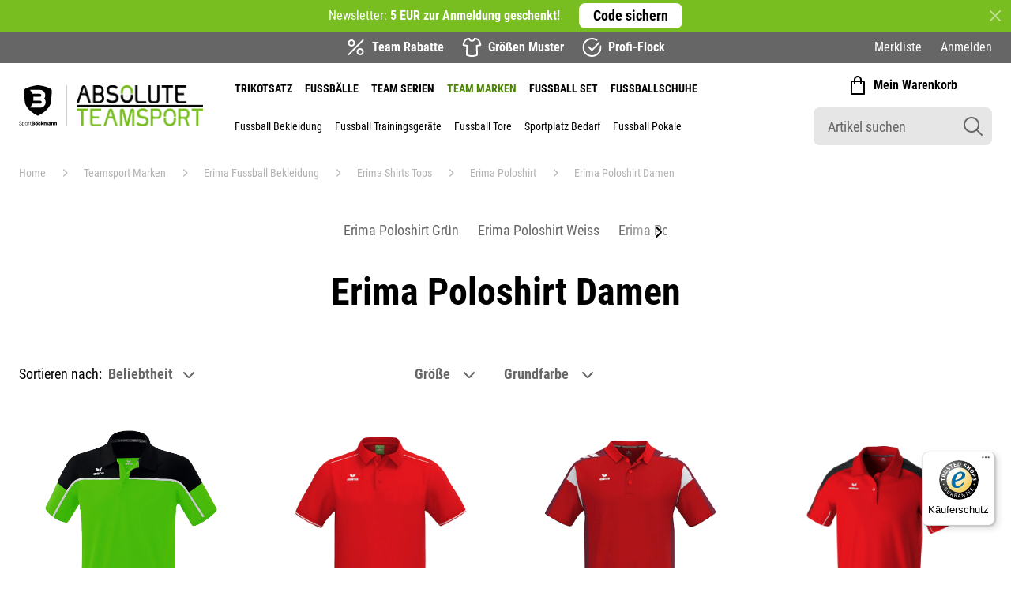

--- FILE ---
content_type: text/html; charset=UTF-8
request_url: https://www.absolute-teamsport-boeckmann.de/teamsport-marken/erima-fussball-bekleidung/erima-shirts-tops/erima-poloshirt/erima-poloshirt-damen.html
body_size: 45527
content:
<!doctype html>
<html lang="de">
    <head >
        <script>
    var BASE_URL = 'https\u003A\u002F\u002Fwww.absolute\u002Dteamsport\u002Dboeckmann.de\u002F';
    var require = {
        'baseUrl': 'https\u003A\u002F\u002Fwww.absolute\u002Dteamsport\u002Dboeckmann.de\u002Fstatic\u002Fversion1768369729\u002Ffrontend\u002Fww\u002Dproject\u002Fdefault\u002Fde_DE'
    };</script>        <meta charset="utf-8"/>
<meta name="title" content="Erima Poloshirt Damen - bis zu 45% sichern | Sport Böckmann"/>
<meta name="description" content="Erima Poloshirt Damen - bis zu 45% Rabatt. ✅ Team Rabatte ✅ Gratis Muster ✅ Jetzt Angebote anfordern oder direkt shoppen!"/>
<meta name="keywords" content="Erima Poloshirt Damen"/>
<meta name="robots" content="INDEX,FOLLOW"/>
<meta name="viewport" content="width=device-width, initial-scale=1.0, minimum-scale=1.0, maximum-scale=1.0, user-scalable=no"/>
<meta name="format-detection" content="telephone=no"/>
<meta name="theme-color" content="#666666"/>
<meta name="msapplication-config" content="/images/touch-icons/browserconfig.xml"/>
<meta name="msapplication-square70x70logo" content="/images/touch-icons/win8-tile-70x70.png"/>
<meta name="msapplication-square144x144logo" content="/images/touch-icons/win8-tile-144x144.png"/>
<meta name="msapplication-square150x150logo" content="/images/touch-icons/win8-tile-150x150.png"/>
<meta name="msapplication-wide310x150logo" content="/images/touch-icons/win8-tile-310x150.png"/>
<meta name="msapplication-square310x310logo" content="/images/touch-icons/win8-tile-310x310.png"/>
<meta name="msapplication-tileimage" content="/images/touch-icons/win8-tile-144x144.png"/>
<meta name="msapplication-tilecolor" content="#ffffff"/>
<meta name="msapplication-navbutton-color" content="#4a8500"/>
<meta name="facebook-domain-verification" content="1779tv2w4vgoxid6o7fu5nxnsixe26"/>
<title>Erima Poloshirt Damen - bis zu 45% sichern | Sport Böckmann</title>
<link  rel="stylesheet" type="text/css"  media="all" href="https://www.absolute-teamsport-boeckmann.de/static/version1768369729/_cache/merged/38a089fa31323f601a47fc5eaa01244f.min.css" />
<link  rel="stylesheet" type="text/css"  media="all" href="https://www.absolute-teamsport-boeckmann.de/static/version1768369729/frontend/ww-project/default/de_DE/Anowave_Ec/css/ec.min.css" />
<script  type="text/javascript"  src="https://www.absolute-teamsport-boeckmann.de/static/version1768369729/_cache/merged/7cea3558924287bccfd3fc0cdd15cc9a.min.js"></script>
<link  rel="icon" type="image/png" sizes="16x16" href="https://www.absolute-teamsport-boeckmann.de/static/version1768369729/frontend/ww-project/default/de_DE//images/touch-icons/favicon-16x16.png" />
<link  rel="apple-touch-icon" sizes="57x57" href="https://www.absolute-teamsport-boeckmann.de/static/version1768369729/frontend/ww-project/default/de_DE//images/touch-icons/apple-touch-icon-57x57.png" />
<link  rel="apple-touch-icon" sizes="60x60" href="https://www.absolute-teamsport-boeckmann.de/static/version1768369729/frontend/ww-project/default/de_DE//images/touch-icons/apple-touch-icon-60x60.png" />
<link  rel="apple-touch-icon" sizes="72x72" href="https://www.absolute-teamsport-boeckmann.de/static/version1768369729/frontend/ww-project/default/de_DE//images/touch-icons/apple-touch-icon-72x72.png" />
<link  rel="apple-touch-icon" sizes="76x76" href="https://www.absolute-teamsport-boeckmann.de/static/version1768369729/frontend/ww-project/default/de_DE//images/touch-icons/apple-touch-icon-76x76.png" />
<link  rel="apple-touch-icon" sizes="114x114" href="https://www.absolute-teamsport-boeckmann.de/static/version1768369729/frontend/ww-project/default/de_DE//images/touch-icons/apple-touch-icon-114x114.png" />
<link  rel="apple-touch-icon" sizes="120x120" href="https://www.absolute-teamsport-boeckmann.de/static/version1768369729/frontend/ww-project/default/de_DE//images/touch-icons/apple-touch-icon-120x120.png" />
<link  rel="apple-touch-icon" sizes="128x128" href="https://www.absolute-teamsport-boeckmann.de/static/version1768369729/frontend/ww-project/default/de_DE//images/touch-icons/apple-touch-icon-128x128.png" />
<link  rel="apple-touch-icon" sizes="144x144" href="https://www.absolute-teamsport-boeckmann.de/static/version1768369729/frontend/ww-project/default/de_DE//images/touch-icons/apple-touch-icon-144x144.png" />
<link  rel="apple-touch-icon" sizes="152x152" href="https://www.absolute-teamsport-boeckmann.de/static/version1768369729/frontend/ww-project/default/de_DE//images/touch-icons/apple-touch-icon-152x152.png" />
<link  rel="apple-touch-icon" sizes="180x180" href="https://www.absolute-teamsport-boeckmann.de/static/version1768369729/frontend/ww-project/default/de_DE//images/touch-icons/apple-touch-icon-180x180.png" />
<link  rel="apple-touch-icon" href="https://www.absolute-teamsport-boeckmann.de/static/version1768369729/frontend/ww-project/default/de_DE//images/touch-icons/apple-touch-icon-precomposed.png" />
<link  rel="icon" type="image/png" sizes="32x32" href="https://www.absolute-teamsport-boeckmann.de/static/version1768369729/frontend/ww-project/default/de_DE//images/touch-icons/favicon-32x32.png" />
<link  rel="icon" type="image/png" sizes="96x96" href="https://www.absolute-teamsport-boeckmann.de/static/version1768369729/frontend/ww-project/default/de_DE//images/touch-icons/favicon-96x96.png" />
<link  rel="icon" type="image/png" sizes="160x160" href="https://www.absolute-teamsport-boeckmann.de/static/version1768369729/frontend/ww-project/default/de_DE//images/touch-icons/favicon-160x160.png" />
<link  rel="icon" type="image/png" sizes="192x192" href="https://www.absolute-teamsport-boeckmann.de/static/version1768369729/frontend/ww-project/default/de_DE//images/touch-icons/favicon-192x192.png" />
<link  rel="icon" type="image/png" sizes="196x196" href="https://www.absolute-teamsport-boeckmann.de/static/version1768369729/frontend/ww-project/default/de_DE//images/touch-icons/favicon-196x196.png" />
<link  rel="manifest" href="https://www.absolute-teamsport-boeckmann.de/static/version1768369729/frontend/ww-project/default/de_DE//images/touch-icons/manifest.json" />
<link  rel="canonical" href="https://www.absolute-teamsport-boeckmann.de/teamsport-marken/erima-fussball-bekleidung/erima-shirts-tops/erima-poloshirt/erima-poloshirt-damen.html" />
<link  rel="icon" type="image/x-icon" href="https://www.absolute-teamsport-boeckmann.de/media/favicon/stores/1/Favicon_SB_schwarz_32x32_1.png" />
<link  rel="shortcut icon" type="image/x-icon" href="https://www.absolute-teamsport-boeckmann.de/media/favicon/stores/1/Favicon_SB_schwarz_32x32_1.png" />
<script src="https://teamsport-boeckmann.app.baqend.com/v1/speedkit/install.js?d=production" async crossorigin="anonymous"></script>            <script type="text/x-magento-init">
        {
            "*": {
                "Meta_Conversion/js/customizeProduct": {
                    "url" : "https://www.absolute-teamsport-boeckmann.de/fbe/pixel/tracker/",
                "payload": {"eventName":"facebook_businessextension_ssapi_customize_product"},
                "browserEventData": {"fbAgentVersion":"magento_opensource-0.0.0-1.3.5","fbPixelId":"165938467134939","source":"magento_opensource","pluginVersion":"1.3.5","track":"track","event":"CustomizeProduct","payload":{"currency":"eur"}}        }
    }
}
    </script>
    <!-- Added the new component below to track server events -->
    <script>
        window.addToCartData =
            {"url":"https:\/\/www.absolute-teamsport-boeckmann.de\/fbe\/pixel\/tracker\/","eventName":"facebook_businessextension_ssapi_add_to_cart","fbAgentVersion":"magento_opensource-0.0.0-1.3.5","fbPixelId":"165938467134939","source":"magento_opensource","pluginVersion":"1.3.5","track":"track","event":"AddToCart"}    </script>
    <script>
        require([
            'jquery',
            'Meta_Conversion/js/metaPixelTracker'
        ], function ($, metaPixelTracker) {

            const product_info_url = 'https://www.absolute-teamsport-boeckmann.de/fbe/Pixel/ProductInfoForAddToCart';

            $(document).on('ajax:addToCart', function (event, data) {
                let simpleProductId;
                // Get id of last added product
                const productId = data.productIds[data.productIds.length - 1];
                    // check product data from swatch widget
                    const swatchData = $('[data-role=swatch-options]').data('mage-SwatchRenderer');
                    if (swatchData && swatchData.getProductId()) {
                        simpleProductId = swatchData.getProductId();
                    } else {
                        // In case product is added from category page get options using added product's id
                        const categorySwatchData = $('[data-role=swatch-option-' + productId + ']')
                            .data('mage-SwatchRenderer');
                        if (categorySwatchData && categorySwatchData.getProductId()) {
                            simpleProductId = categorySwatchData.getProductId();
                        } else {
                            // else check product data from configurable options
                            const configurableProduct = data.form.data().mageConfigurable;
                            if (configurableProduct) {
                                simpleProductId = configurableProduct.simpleProduct;
                            }
                        }
                    }
                    // otherwise use the product sku
                    const product_sku = data.sku;
                    // use last added product id if swatch data is not available
                    if (!simpleProductId) {
                        simpleProductId = productId;
                    }
                    const form_key = jQuery("[name='form_key']").val();
                    $.ajax({
                        url: product_info_url,
                        data: {
                            product_sku: product_sku,
                            product_id: simpleProductId,
                            form_key: form_key
                        },
                        type: 'get',
                        dataType: 'json',
                        async: !data.response.backUrl,
                        success: function (res) {
                            const addToCartConfigPixel = {
                                "url": window.addToCartData.url,
                                "payload": {
                                    "eventName": window.addToCartData.eventName,
                                    "productId": res.productId
                                },
                                "browserEventData": {
                                    'fbAgentVersion': window.addToCartData.fbAgentVersion,
                                    'fbPixelId': window.addToCartData.fbPixelId,
                                    'source': window.addToCartData.source,
                                    'pluginVersion': window.addToCartData.pluginVersion,
                                    'track': window.addToCartData.track,
                                    'event': window.addToCartData.event,
                                    'payload': {
                                        "content_name": res.name,
                                        "content_ids": [res.id],
                                        "value": res.value,
                                        "currency": res.currency,
                                        "content_type": res.content_type,
                                        "contents": [{
                                            "id": res.id,
                                            "quantity": 1
                                        }]
                                    }
                                }
                            };
                            metaPixelTracker(addToCartConfigPixel);
                        }
                    });
            });
        });
    </script>
<!-- Meta Business Extension for Magento 2 -->
<script type="text/x-magento-init">
{
    "*": {
        "Meta_Conversion/js/initPixel" : {
            "pixelId": "165938467134939",
            "automaticMatchingFlag": true,
            "userDataUrl" : "https://www.absolute-teamsport-boeckmann.de/fbe/pixel/userData/",
            "agent": "magento_opensource-0.0.0-1.3.5"
        },
        "Meta_Conversion/js/metaPixelTracker" : {
            "url" : "https://www.absolute-teamsport-boeckmann.de/fbe/pixel/tracker/",
            "payload": {"eventName":"facebook_businessextension_ssapi_page_view"},
            "browserEventData": {"fbAgentVersion":"magento_opensource-0.0.0-1.3.5","fbPixelId":"165938467134939","source":"magento_opensource","pluginVersion":"1.3.5","track":"track","event":"PageView","payload":[]}        }
    }
}
</script>
<!-- End Meta Pixel Code -->
<script type="text/javascript" data-cmp-ab="1" src="https://cdn.consentmanager.net/delivery/autoblocking/39534.js" data-cmp-host="delivery.consentmanager.net" data-cmp-cdn="cdn.consentmanager.net" data-cmp-codesrc="19"></script>    <script type="text/x-magento-init">
        {
            "*": {
                "Magento_PageCache/js/form-key-provider": {}
            }
        }
    </script>
<style>
	.ec-gtm-cookie-directive > div { background: #ffffff; color: #000000; -webkit-border-radius: 8px; -moz-border-radius: 8px; -ms-border-radius: 8px; -o-border-radius: 8px; border-radius: 8px;  }
	.ec-gtm-cookie-directive > div > div > div a.action.accept,
    .ec-gtm-cookie-directive > div > div > div a.action.accept-all { color: #8bc53f; }
	.ec-gtm-cookie-directive > div > div > div .ec-gtm-cookie-directive-note-toggle { color: #8bc53f; }
    .ec-gtm-cookie-directive-segments { background: #ffffff; }
    .ec-gtm-cookie-directive-segments > div input[type="checkbox"] + label:before { border:1px solid #000000; }  
</style>
<script data-ommit="true">

	window.dataLayer = window.dataLayer || [];

		
	window.AEC = window.AEC || { version: "103.1.7"	};

		
	AEC.Const = 
	{
		TIMING_CATEGORY_ADD_TO_CART:		'Add To Cart Time',
		TIMING_CATEGORY_REMOVE_FROM_CART:	'Remove From Cart Time',
		TIMING_CATEGORY_PRODUCT_CLICK:		'Product Detail Click Time',
		TIMING_CATEGORY_CHECKOUT:			'Checkout Time',
		TIMING_CATEGORY_CHECKOUT_STEP:		'Checkout Step Time',
		TIMING_CATEGORY_PRODUCT_WISHLIST:	'Add to Wishlist Time',
		TIMING_CATEGORY_PRODUCT_COMPARE:	'Add to Compare Time'
	};

	AEC.Const.URL 					= 'https://www.absolute-teamsport-boeckmann.de/';
	AEC.Const.VARIANT_DELIMITER 	= '-';
	AEC.Const.VARIANT_DELIMITER_ATT = ':';

		
	AEC.Const.CHECKOUT_STEP_SHIPPING 	= 1;
	AEC.Const.CHECKOUT_STEP_PAYMENT  	= 2;
	AEC.Const.CHECKOUT_STEP_ORDER  		= 3;

		
	AEC.Const.DIMENSION_SEARCH = 18;

	
	AEC.Const.COOKIE_DIRECTIVE 								= false;
	AEC.Const.COOKIE_DIRECTIVE_SEGMENT_MODE 				= false;
	AEC.Const.COOKIE_DIRECTIVE_SEGMENT_MODE_EVENTS			= ["cookieConsentGranted"];	
	AEC.Const.COOKIE_DIRECTIVE_CONSENT_GRANTED_EVENT 		= "cookieConsentGranted";
	AEC.Const.COOKIE_DIRECTIVE_CONSENT_DECLINE_EVENT 		= "cookieConsentDeclined";

		
	AEC.Const.COOKIE_DIRECTIVE_CONSENT_GRANTED = AEC.CookieConsent.getConsent("cookieConsentGranted");

		
	AEC.Const.CATALOG_CATEGORY_ADD_TO_CART_REDIRECT_EVENT = "catalogCategoryAddToCartRedirect";

		
	AEC.Message = 
	{
		confirm: 			 true,
		confirmRemoveTitle:  "Sind Sie sicher?",
		confirmRemove: 		 "Sind Sie sicher, dass Sie diesen Artikel aus dem Warenkorb entfernen möchten?"
	};
			
	AEC.storeName 			= "Deutsch";
	AEC.currencyCode	 	= "EUR";
	AEC.useDefaultValues 	= false;
	AEC.facebook 			= false;
	AEC.facebookInitParams 	= [];

		
	AEC.SUPER = [];

		
	AEC.CONFIGURABLE_SIMPLES = [];

	
	AEC.BUNDLE = {"bundles":[],"options":[]};

	
	AEC.localStorage = true;

		
	AEC.summary = false;

	
	AEC.reset = false;
	
</script>
<script data-ommit="true">

    (summary => 
    {
    	if (summary)
    	{
        	let getSummary = (event) => 
        	{
            	AEC.Request.post("https:\/\/www.absolute-teamsport-boeckmann.de\/datalayer\/index\/cart\/",{ event:event }, (response) => 
            	{
                	dataLayer.push(response);
               	});
            };

            ['ec.cookie.remove.item.data','ec.cookie.update.item.data','ec.cookie.add.data'].forEach(event => 
            {
            	AEC.EventDispatcher.on(event, (event => 
            	{
                	return () => 
                	{
                    	setTimeout(() => { getSummary(event); }, 2000);
                    };
                })(event));
            });
    	}
    })(AEC.summary);
    
</script>
<script data-ommit="true">

		
	window.dataLayer = window.dataLayer || [];

	
		
	var dataLayerTransport = (function()
	{
		var data = [];
		
		return {
			data:[],
			push: function(data)
			{
				this.data.push(data);
				
				return this;
			},
			serialize: function()
			{
				return this.data;
			}
		}	
	})();
	
</script><script data-ommit="true">

	/* Dynamic remarketing */
	window.google_tag_params = window.google_tag_params || {};

	/* Default pagetype */
	window.google_tag_params.ecomm_pagetype = 'category';

	/* Grouped products collection */
	window.G = [];

	/**
	 * Global revenue 
	 */
	window.revenue = 0;

	/**
	 * DoubleClick
	 */
	window.DoubleClick = 
	{
		DoubleClickRevenue:	 	0,
		DoubleClickTransaction: 0,
		DoubleClickQuantity: 	0
	};
	
	
	AEC.Cookie.visitor({"visitorLoginState":"Logged out","visitorLifetimeValue":0,"visitorExistingCustomer":"Nein","visitorType":"NOT LOGGED IN","currentStore":"Deutsch"}).push(dataLayer, false);

		
	dataLayer.push({ pageType: "category"});
	
</script>

<!-- Google Tag Manager -->
<script data-cmp-ab="1">(function(w,d,s,l,i){w[l]=w[l]||[];w[l].push({'gtm.start':
new Date().getTime(),event:'gtm.js'});var f=d.getElementsByTagName(s)[0],
j=d.createElement(s),dl=l!='dataLayer'?'&l='+l:'';j.async=true;j.src=
'https://www.googletagmanager.com/gtm.js?id='+i+dl;f.parentNode.insertBefore(j,f);
})(window,document,'script','dataLayer','GTM-KG8PV2J');</script>
<!-- End Google Tag Manager -->
<script data-ommit="true">

    	
</script>
<script data-ommit="true">AEC.Bind.apply({"performance":false})</script>
<script>
    require.config({
        map: {
            '*': {
                'quickSearch-original' : 'Magento_Search/js/form-mini',
                'quickSearch' : 'Amasty_Xsearch/js/form-mini'
            }
        }
    });
</script>
                        <script src="https://cdn.brevo.com/js/sdk-loader.js" async></script>
                    <script>
                        window.Brevo = window.Brevo || [];
                        Brevo.push([
                            "init",
                            {
                                client_key: "bf2kpuob2iq4rgeg9rdxy8ev",
                                email_id: "",
                            },
                        ]);
                    </script>
</head>
    <body data-container="body"
          data-mage-init='{"loaderAjax": {}, "loader": { "icon": "https://www.absolute-teamsport-boeckmann.de/static/version1768369729/frontend/ww-project/default/de_DE/images/loader-2.gif"}}'
        id="html-body" class="page-with-filter page-products categorypath-teamsport-marken-erima-fussball-bekleidung-erima-shirts-tops-erima-poloshirt-erima-poloshirt-damen category-erima-poloshirt-damen catalog-category-view page-layout-2columns-left">
                                <noscript>
            <img height="1" width="1" style="display:none"
                 src="https://www.facebook.com/tr?id=165938467134939&amp;ev=PageView&amp;noscript=1&amp;a=magento_opensource-0.0.0-1.3.5">
        </noscript>
    

<div class="cookie-status-message" id="cookie-status">
    The store will not work correctly in the case when cookies are disabled.</div>
<script type="text/x-magento-init">
    {
        "*": {
            "cookieStatus": {}
        }
    }
</script>

<script type="text/x-magento-init">
    {
        "*": {
            "mage/cookies": {
                "expires": null,
                "path": "\u002F",
                "domain": ".www.absolute\u002Dteamsport\u002Dboeckmann.de",
                "secure": false,
                "lifetime": "3600"
            }
        }
    }
</script>
    <noscript>
        <div class="message global noscript">
            <div class="content">
                <p>
                    <strong>JavaScript scheint in Ihrem Browser deaktiviert zu sein.</strong>
                    <span>
                        Um unsere Website in bester Weise zu erfahren, aktivieren Sie Javascript in Ihrem Browser.                    </span>
                </p>
            </div>
        </div>
    </noscript>
<script>    require.config({
        map: {
            '*': {
                wysiwygAdapter: 'mage/adminhtml/wysiwyg/tiny_mce/tinymce4Adapter'
            }
        }
    });</script><!-- Google Tag Manager (noscript) -->
<noscript><iframe src="https://www.googletagmanager.com/ns.html?id=GTM-KG8PV2J"
height="0" width="0" style="display:none;visibility:hidden"></iframe></noscript>
<!-- End Google Tag Manager (noscript) --><div class="page-wrapper"><header class="page-header"><!-- Header Callout Newsletter Desktop -->
<div class="page-header__top page-header__top--newsletter show-for-medium" data-closable style="display: none;" data-callout-newsletter>
  <div class="grid-container">
    <div class="grid-x grid-margin-x">
      <div class="cell">
        <div class="header-callout">
            <span class="header-callout__text">
              Newsletter: <b>5 EUR zur Anmeldung geschenkt!</b>
            </span>
          <a href="https://www.absolute-teamsport-boeckmann.de/teamsport-newsletter/anmeldeformular_header.html" class="header-callout__button button--flat button--white-black" target="_blank">
            <span class="button__text">Code sichern</span>
          </a>
          <i class="icon header-callout__close" data-close>
            <svg viewBox="0 0 24 24" fill="none" xmlns="http://www.w3.org/2000/svg">
              <path
                d="M17.2929 18.7071C17.6834 19.0976 18.3166 19.0976 18.7071 18.7071C19.0976 18.3166 19.0976 17.6834 18.7071 17.2929L13.4142 12L18.7071 6.70711C19.0976 6.31658 19.0976 5.68342 18.7071 5.29289C18.3166 4.90237 17.6834 4.90237 17.2929 5.29289L12 10.5858L6.70711 5.29289C6.31659 4.90237 5.68342 4.90237 5.2929 5.29289C4.90237 5.68342 4.90237 6.31658 5.2929 6.70711L10.5858 12L5.29289 17.2929C4.90237 17.6834 4.90237 18.3166 5.29289 18.7071C5.68342 19.0976 6.31658 19.0976 6.70711 18.7071L12 13.4142L17.2929 18.7071Z"/>
            </svg>
          </i>
        </div>
      </div>
    </div>
  </div>
</div>

<!-- Header Callout Newsletter Mobile -->
<div class="page-header__top page-header__top--newsletter hide-for-medium" data-closable style="display: none;" data-callout-newsletter>
  <div class="grid-container">
    <div class="grid-x grid-margin-x">
      <div class="cell">
        <a href="https://www.absolute-teamsport-boeckmann.de/teamsport-newsletter/anmeldeformular_header.html" class="header-callout">
          <span class="header-callout__text">
            <b>5€ zur Newsletter Anmeldung!</b>
          </span>
        </a>
        <i class="icon header-callout__close" data-close>
          <svg viewBox="0 0 24 24" fill="none" xmlns="http://www.w3.org/2000/svg">
            <path
              d="M17.2929 18.7071C17.6834 19.0976 18.3166 19.0976 18.7071 18.7071C19.0976 18.3166 19.0976 17.6834 18.7071 17.2929L13.4142 12L18.7071 6.70711C19.0976 6.31658 19.0976 5.68342 18.7071 5.29289C18.3166 4.90237 17.6834 4.90237 17.2929 5.29289L12 10.5858L6.70711 5.29289C6.31659 4.90237 5.68342 4.90237 5.2929 5.29289C4.90237 5.68342 4.90237 6.31658 5.2929 6.70711L10.5858 12L5.29289 17.2929C4.90237 17.6834 4.90237 18.3166 5.29289 18.7071C5.68342 19.0976 6.31658 19.0976 6.70711 18.7071L12 13.4142L17.2929 18.7071Z"/>
          </svg>
        </i>
      </div>
    </div>
  </div>
</div>

<!-- Header Bar Benefits -->
<div class="page-header__top page-header__top--benefits">
	<div class="grid-container">
		<div class="grid-x grid-margin-x">
			<div class="header-bar cell">
				<!-- Benefits -->
				<div class="header-bar__benefits" data-header-bar-benefits>
					<div class="header-bar__benefits__item header-bar__benefits__item--discount">
						<i class="icon header-bar__benefits__item__icon">
							<svg viewBox="0 0 16 16" fill="none" xmlns="http://www.w3.org/2000/svg">
								<path fill-rule="evenodd" clip-rule="evenodd"
								      d="M2.47157 14.4701C2.21122 14.7305 1.78911 14.7305 1.52876 14.4701C1.26841 14.2098 1.26841 13.7876 1.52876 13.5273L1.52934 13.5267L13.5282 1.52787L13.5288 1.52729C13.7891 1.26694 14.2112 1.26694 14.4716 1.52729C14.7319 1.78764 14.7319 2.20975 14.4716 2.4701L2.47157 14.4701ZM4.3335 5.9987C5.25397 5.9987 6.00016 5.25251 6.00016 4.33203C6.00016 3.41156 5.25397 2.66536 4.3335 2.66536C3.41302 2.66536 2.66683 3.41156 2.66683 4.33203C2.66683 5.25251 3.41302 5.9987 4.3335 5.9987ZM11.6668 13.332C12.5873 13.332 13.3335 12.5858 13.3335 11.6654C13.3335 10.7449 12.5873 9.9987 11.6668 9.9987C10.7464 9.9987 10.0002 10.7449 10.0002 11.6654C10.0002 12.5858 10.7464 13.332 11.6668 13.332ZM7.3335 4.33203C7.3335 5.98889 5.99035 7.33203 4.3335 7.33203C2.67664 7.33203 1.3335 5.98889 1.3335 4.33203C1.3335 2.67518 2.67664 1.33203 4.3335 1.33203C5.99035 1.33203 7.3335 2.67518 7.3335 4.33203ZM11.6668 14.6654C13.3237 14.6654 14.6668 13.3222 14.6668 11.6654C14.6668 10.0085 13.3237 8.66536 11.6668 8.66536C10.01 8.66536 8.66683 10.0085 8.66683 11.6654C8.66683 13.3222 10.01 14.6654 11.6668 14.6654Z"/>
							</svg>
						</i>
						<span class="header-bar__benefits__item__label">Team Rabatte</span>
					</div>

					<div class="header-bar__benefits__item header-bar__benefits__item--pattern">
						<i class="icon header-bar__benefits__item__icon">
							<svg viewBox="0 0 16 16" fill="none" xmlns="http://www.w3.org/2000/svg">
								<path fill-rule="evenodd" clip-rule="evenodd"
								      d="M5.18402 1.33497C3.83131 1.37728 2.63488 2.23859 2.16923 3.51678L1.43477 5.53288L4.01206 5.98076L4.58729 6.08072L4.56406 6.66411L4.27743 13.8614L4.27276 13.9786L4.2679 13.9905L4.2716 14L4.27105 14.0002L4.37205 14.019L4.46275 14.0672C5.07909 14.3953 6.38893 14.6663 8.00062 14.6663C9.61235 14.6663 10.9222 14.3953 11.5385 14.0672L11.6292 14.019L11.7301 14.0002L11.7296 14L11.7332 13.9906L11.7284 13.9787L11.7236 13.8615L11.43 6.66575L11.4062 6.08181L11.982 5.98175L14.5647 5.53292L13.8302 3.51682C13.3651 2.23998 12.1707 1.37913 10.8197 1.33514L10.7737 1.35864C10.4223 2.47593 9.2396 3.20063 8.00056 3.20063C6.76043 3.20063 5.57672 2.47466 5.22653 1.35572L5.18402 1.33497ZM1.09435 5.47372C1.09425 5.4737 1.09414 5.47369 1.09404 5.47367L1.0445 5.75877L1.09404 5.47367L1.09435 5.47372ZM0.916445 3.06038C1.58586 1.22285 3.33282 0 5.28849 0C5.32061 0 5.35241 0.0017726 5.38379 0.00523436C5.41705 0.00176887 5.45069 0 5.4846 0H5.78853C6.15698 0 6.45584 0.298662 6.45584 0.667311C6.45584 1.22862 7.03708 1.8673 8.00056 1.8673C8.96404 1.8673 9.54527 1.22862 9.54527 0.667311C9.54527 0.298448 9.84436 0 10.2126 0H10.5091C10.544 0 10.5786 0.00189118 10.6128 0.00559251C10.6451 0.00192229 10.6779 4.06901e-05 10.711 4.06901e-05C12.6666 4.06901e-05 14.4136 1.22289 15.083 3.06042L15.9359 5.40147C16.1584 6.01243 15.7744 6.67602 15.1337 6.78735L12.786 7.19533L13.0521 13.7156C13.0765 13.8058 13.0901 13.9009 13.0901 13.9996C13.0901 14.1992 13.0351 14.3798 12.951 14.5347C12.792 14.8976 12.4759 15.1777 12.0846 15.2856C11.1708 15.7406 9.64273 15.9996 8.00062 15.9996C6.35857 15.9996 4.83056 15.7406 3.91671 15.2856C3.52515 15.1777 3.20867 14.8973 3.04981 14.5339C2.96598 14.3791 2.91119 14.1988 2.91119 13.9996C2.91119 13.9014 2.9246 13.8068 2.9488 13.7169L3.20855 7.19444L0.865756 6.78731C0.22511 6.67598 -0.158978 6.01239 0.0635988 5.40143L0.916445 3.06038Z"/>
							</svg>
						</i>
                        <span class="header-bar__benefits__item__label"><a href="https://www.absolute-teamsport-boeckmann.de/musterservice/">Größen Muster</a></span>
					</div>

					<div class="header-bar__benefits__item header-bar__benefits__item--flocking">
						<i class="icon header-bar__benefits__item__icon">
							<svg viewBox="0 0 16 16" fill="none" xmlns="http://www.w3.org/2000/svg">
								<path fill-rule="evenodd" clip-rule="evenodd"
								      d="M1.33333 8C1.33333 4.3181 4.3181 1.33333 8 1.33333C9.34254 1.33333 10.5905 1.72948 11.6359 2.41107C11.9443 2.61216 12.3574 2.52516 12.5584 2.21674C12.7595 1.90831 12.6725 1.49527 12.3641 1.29417C11.1087 0.475643 9.6089 0 8 0C3.58172 0 0 3.58172 0 8C0 12.4183 3.58172 16 8 16C12.4183 16 16 12.4183 16 8C16 7.63058 15.9749 7.26667 15.9263 6.90993C15.8765 6.54512 15.5405 6.2897 15.1757 6.33945C14.8108 6.38919 14.5554 6.72525 14.6052 7.09007C14.6457 7.38727 14.6667 7.69101 14.6667 8C14.6667 11.6819 11.6819 14.6667 8 14.6667C4.3181 14.6667 1.33333 11.6819 1.33333 8ZM14.4875 4.45473C14.7386 4.18549 14.7239 3.76363 14.4547 3.51249C14.1855 3.26135 13.7636 3.27603 13.5125 3.54527L7.98796 9.46801L5.80934 7.24618C5.55156 6.98329 5.12947 6.97915 4.86658 7.23693C4.60369 7.49471 4.59954 7.9168 4.85732 8.17969L7.03594 10.4015C7.56783 10.944 8.44478 10.933 8.96297 10.3775L14.4875 4.45473Z"/>
							</svg>
						</i>
						<span class="header-bar__benefits__item__label">Profi-Flock</span>
					</div>

				</div>

				<!-- Customer -->
				<div class="header-bar__right" data-header-bar-right>
					<div class="header-bar__customer">
						<div class="header-bar__customer__wishlist">
							<!-- htdocs/app/design/frontend/ww-project/default/Magento_Wishlist/templates/link.phtml -->
							
<a class="header-bar__customer__link header-bar__customer__link--wishlist" href="https://www.absolute-teamsport-boeckmann.de/wishlist/" data-bind="scope: 'wishlist'">
  <span class="header-bar__customer__link__text">Merkliste</span>
  <!-- ko if: wishlist().counter -->
  <div class="batch batch--white counter qty" data-bind="text: wishlist().counter, css: { filled: !!wishlist().counter == true }"></div>
  <!-- /ko -->
</a>


<script type="text/x-magento-init">
    {
        "*": {
            "Magento_Ui/js/core/app": {
                "components": {
                    "wishlist": {
                        "component": "Magento_Wishlist/js/view/wishlist"
                    }
                }
            }
        }
    }

</script>
						</div>

						<div class="header-bar__customer__account">
							<a href="https://www.absolute-teamsport-boeckmann.de/customer/account/login/" class="header-bar__customer__link header-bar__customer__link--account sb-notloggedin">Anmelden</a>
							<a href="https://www.absolute-teamsport-boeckmann.de/customer/account/index/" class="header-bar__customer__link header-bar__customer__link--account sb-loggedin hide">Mein Konto</a>
						</div>
					</div>

					<!-- EHI -->
					<div class="header-bar__ehi show-for-large hide-for-xxlarge">
						<a class="header-bar__ehi__link image-link"
						   href="https://zertifikat.ehi-siegel.de/de/zertifikat/s/e4e008b9d199ae98d280d4c4f6e3f18c/"
						   target="_blank">
							<img class="header-bar__ehi__image image" src="https://www.absolute-teamsport-boeckmann.de/static/version1768369729/frontend/ww-project/default/de_DE/images/logo-ehi.png"
							     alt="EHI">
						</a>
					</div>
				</div>
			</div>
		</div>
	</div>
</div>

<!-- Header Bottom -->
<div class="page-header__bottom">
	<div class="grid-container page-header__bottom__container">
		<div class="grid-x grid-margin-x">
            <div class="cell page-header__bottom__container__inner">
                <div class="page-header__bottom__left">

                    <!-- Layer Menu Trigger -->
                    <div class="menu-trigger hide-for-large" data-toggle-mobile-navigation>

                        <!-- Layer Menu Open -->
                        <i class="icon menu-trigger__icon icon--open">
                            <svg viewBox="0 0 24 24" fill="none" xmlns="http://www.w3.org/2000/svg">
                                <g clip-path="url(#clip0)">
                                    <path
                                        d="M0 4C0 3.44772 0.447715 3 1 3H23C23.5523 3 24 3.44772 24 4C24 4.55228 23.5523 5 23 5H1C0.447715 5 0 4.55228 0 4Z"/>
                                    <path
                                        d="M0 12C0 11.4477 0.447715 11 1 11H4C4.55228 11 5 11.4477 5 12C5 12.5523 4.55228 13 4 13H1C0.447715 13 0 12.5523 0 12Z"/>
                                    <path
                                        d="M0 20C0 19.4477 0.447715 19 1 19H6C6.55228 19 7 19.4477 7 20C7 20.5523 6.55228 21 6 21H1C0.447715 21 0 20.5523 0 20Z"/>
                                    <path fill-rule="evenodd" clip-rule="evenodd"
                                          d="M20.4633 19.0491C21.4274 17.7873 22 16.2105 22 14.5C22 10.3579 18.6421 7 14.5 7C10.3579 7 7 10.3579 7 14.5C7 18.6421 10.3579 22 14.5 22C16.2105 22 17.7873 21.4274 19.0491 20.4633L22.2929 23.7071C22.6834 24.0976 23.3166 24.0976 23.7071 23.7071C24.0976 23.3166 24.0976 22.6834 23.7071 22.2929L20.4633 19.0491ZM14.5 20C17.5376 20 20 17.5376 20 14.5C20 11.4624 17.5376 9 14.5 9C11.4624 9 9 11.4624 9 14.5C9 17.5376 11.4624 20 14.5 20Z"/>
                                </g>
                                <defs>
                                    <clipPath id="clip0">
                                        <rect width="24" height="24" fill="white"/>
                                    </clipPath>
                                </defs>
                            </svg>
                            <span class="show-for-sr">
                Navigation öffnen
              </span>
                        </i>

                        <!-- Layer Menu Close -->
                        <i class="icon menu-trigger__icon icon--close">
                            <svg viewBox="0 0 24 24" fill="none" xmlns="http://www.w3.org/2000/svg">
                                <path
                                    d="M17.2929 18.7071C17.6834 19.0976 18.3166 19.0976 18.7071 18.7071C19.0976 18.3166 19.0976 17.6834 18.7071 17.2929L13.4142 12L18.7071 6.70711C19.0976 6.31658 19.0976 5.68342 18.7071 5.29289C18.3166 4.90237 17.6834 4.90237 17.2929 5.29289L12 10.5858L6.70711 5.29289C6.31659 4.90237 5.68342 4.90237 5.2929 5.29289C4.90237 5.68342 4.90237 6.31658 5.2929 6.70711L10.5858 12L5.29289 17.2929C4.90237 17.6834 4.90237 18.3166 5.29289 18.7071C5.68342 19.0976 6.31658 19.0976 6.70711 18.7071L12 13.4142L17.2929 18.7071Z"/>
                            </svg>
                            <span class="show-for-sr">
                Navigation schließen
              </span>
                        </i>
                    </div>

                    <!-- Logo -->
                    <div class="logo">
	<a class="logo__link image-link" href="https://www.absolute-teamsport-boeckmann.de/">

		<!-- Logo full -->
		<svg class="logo__image logo__image--full image show-for-large" width="95" height="104" viewBox="0 0 95 104" fill="none" xmlns="http://www.w3.org/2000/svg">
            <g clip-path="url(#clip0_1906_46403)">
                <rect x="27" y="10" width="41" height="48" fill="white"/>
                <path d="M39.3401 97.0052C39.0688 96.6394 38.6824 96.3899 38.1809 96.2569C38.6249 96.0907 38.9619 95.8246 39.1922 95.4671C39.4224 95.1096 39.5375 94.6773 39.5375 94.1702C39.5375 93.2973 39.2168 92.6322 38.5673 92.1666C37.9178 91.7093 36.9806 91.4766 35.7391 91.4766H32.4094C32.3354 91.4766 32.2778 91.5348 32.2778 91.6096V101.087C32.2778 101.162 32.3354 101.22 32.4094 101.22H36.1913C37.367 101.212 38.2549 100.962 38.8468 100.489C39.447 100.006 39.743 99.2914 39.743 98.3353C39.743 97.8199 39.6115 97.371 39.3401 97.0052ZM34.5963 93.2889H35.7391C36.2571 93.2889 36.6353 93.3804 36.8737 93.5633C37.1121 93.7462 37.2272 94.0455 37.2272 94.4529C37.2272 94.8103 37.1203 95.0847 36.8983 95.2676C36.6846 95.4505 36.3228 95.542 35.8131 95.5503H34.6045V93.2889H34.5963ZM37.0874 99.1335C36.8655 99.3247 36.5366 99.4244 36.1173 99.4244H34.5963V97.0883H36.2242C37.0217 97.0966 37.4245 97.504 37.4245 98.3104C37.4245 98.6596 37.3176 98.9339 37.0874 99.1335Z" fill="black"/>
                <path d="M46.3942 91.4608C46.2051 91.2863 45.9667 91.2031 45.6789 91.2031C45.3994 91.2031 45.161 91.2863 44.9636 91.4608C44.7746 91.6354 44.6759 91.8433 44.6759 92.0927C44.6759 92.3421 44.7746 92.5499 44.9636 92.7245C45.1527 92.8991 45.3912 92.9823 45.6789 92.9823C45.9585 92.9823 46.1969 92.8908 46.3942 92.7245C46.5833 92.5499 46.682 92.3421 46.682 92.0927C46.682 91.8433 46.5833 91.6354 46.3942 91.4608ZM42.9576 91.4608C42.7685 91.2863 42.5301 91.2031 42.2423 91.2031C41.9628 91.2031 41.7244 91.2863 41.527 91.4608C41.3379 91.6354 41.2393 91.8433 41.2393 92.0927C41.2393 92.3421 41.3379 92.5499 41.527 92.7245C41.7161 92.8991 41.9546 92.9823 42.2423 92.9823C42.5219 92.9823 42.7603 92.8908 42.9576 92.7245C43.1467 92.5499 43.2453 92.3421 43.2453 92.0927C43.2453 91.8433 43.1467 91.6354 42.9576 91.4608ZM46.4929 94.8611C45.8762 94.1877 45.0294 93.8552 43.9606 93.8552C43.2618 93.8552 42.6452 94.0048 42.1272 94.3124C41.6093 94.62 41.2064 95.0524 40.9269 95.6177C40.6473 96.183 40.5076 96.8232 40.5076 97.5465L40.5158 97.9289C40.5651 98.9847 40.9022 99.8244 41.5188 100.44C42.1354 101.055 42.9576 101.371 43.9771 101.371C45.0376 101.371 45.8762 101.038 46.4929 100.373C47.1095 99.708 47.4219 98.8101 47.4219 97.6878V97.6047C47.4137 96.4407 47.1095 95.5262 46.4929 94.8611ZM45.1856 97.7709C45.1692 99.0097 44.7581 99.6249 43.9688 99.6249C43.566 99.6249 43.2536 99.4669 43.048 99.1593C42.8425 98.8434 42.7356 98.3529 42.7356 97.6878L42.7438 97.2804C42.8096 96.1581 43.2125 95.6011 43.9524 95.6011C44.7746 95.6011 45.1856 96.2495 45.1856 97.5465V97.7709Z" fill="black"/>
                <path d="M54.2293 98.6441H52.4041C52.3384 98.6441 52.2808 98.7023 52.2726 98.7689C52.2562 99.0183 52.1739 99.2178 52.026 99.3674C51.8533 99.542 51.6067 99.6252 51.2942 99.6252C50.916 99.6252 50.6447 99.4838 50.4721 99.2012C50.2994 98.9185 50.2172 98.4114 50.2172 97.6881C50.2172 97.2724 50.2337 96.9482 50.2665 96.7071C50.3652 95.9588 50.7023 95.593 51.2778 95.593C51.582 95.593 51.8286 95.6928 52.0095 95.8923C52.1657 96.0669 52.2562 96.3163 52.2808 96.6322C52.289 96.7071 52.3466 96.7569 52.4124 96.7569H54.2376C54.3115 96.7569 54.3691 96.6987 54.3691 96.6239C54.3444 95.7926 54.0731 95.1358 53.5469 94.637C52.9961 94.1132 52.2562 93.8555 51.3271 93.8555C50.6365 93.8555 50.0446 94.0051 49.5431 94.3044C49.0415 94.6037 48.6551 95.036 48.3838 95.6013C48.1125 96.1667 47.981 96.8068 47.981 97.5384V97.6299C47.981 98.8021 48.2769 99.7166 48.8771 100.373C49.4773 101.03 50.2994 101.363 51.3436 101.363C52.2315 101.363 52.955 101.105 53.5141 100.598C54.0402 100.116 54.328 99.5171 54.3527 98.7855C54.3691 98.7107 54.3033 98.6441 54.2293 98.6441Z" fill="black"/>
                <path d="M62.0398 101.022L59.4912 96.9654L61.8179 94.2053C61.8918 94.1138 61.8343 93.9808 61.7192 93.9808H59.3925C59.3514 93.9808 59.3103 93.9974 59.2856 94.0307L57.6413 96.0925L57.4193 96.3918V91.0627C57.4193 90.9879 57.3618 90.9297 57.2878 90.9297H55.3228C55.2488 90.9297 55.1913 90.9879 55.1913 91.0627V101.097C55.1913 101.172 55.2488 101.23 55.3228 101.23H57.2878C57.3618 101.23 57.4193 101.172 57.4193 101.097V99.1686L58.0524 98.5284L59.5734 101.164C59.598 101.205 59.6391 101.23 59.6885 101.23H61.9247C62.0316 101.23 62.0974 101.114 62.0398 101.022Z" fill="black"/>
                <path d="M79.9628 99.5919V96.3828C79.9464 95.6013 79.6751 94.9778 79.1489 94.5289C78.6227 94.0799 77.8992 93.8555 76.9866 93.8555C76.074 93.8555 75.3176 94.0716 74.7339 94.5123C74.1831 94.9196 73.8953 95.4434 73.8542 96.0752C73.846 96.15 73.9118 96.2166 73.9858 96.2166H75.9507C76.0165 96.2166 76.074 96.1667 76.0823 96.0919C76.1234 95.6429 76.3864 95.4184 76.8715 95.4184C77.4388 95.4184 77.7266 95.751 77.7266 96.4161V96.7985H77.036C75.9425 96.7985 75.1039 96.998 74.5366 97.4054C73.9611 97.8045 73.6733 98.4031 73.6733 99.1845C73.6733 99.8081 73.9118 100.332 74.3804 100.739C74.849 101.155 75.4245 101.354 76.0987 101.354C76.8386 101.354 77.4141 101.097 77.817 100.573C77.8663 100.814 77.9239 101.005 77.9897 101.147C78.0143 101.196 78.0554 101.23 78.113 101.23H80.2588V101.113C80.0779 100.764 79.971 100.257 79.9628 99.5919ZM77.7266 99.1679C77.6443 99.3176 77.5128 99.4589 77.3319 99.5753C77.1511 99.7 76.9208 99.7582 76.6413 99.7582C76.4276 99.7582 76.2549 99.6917 76.1151 99.567C75.9754 99.4423 75.9096 99.276 75.9096 99.0681C75.9096 98.3615 76.296 98.0123 77.0771 98.0123H77.7266V99.1679Z" fill="black"/>
                <path d="M86.9018 94.5289C86.5319 94.0799 85.9728 93.8555 85.2329 93.8555C84.3614 93.8555 83.679 94.1797 83.1857 94.8365L83.1199 94.1049C83.1117 94.0384 83.0542 93.9802 82.9884 93.9802H81.155C81.081 93.9802 81.0234 94.0384 81.0234 94.1132V101.088C81.0234 101.163 81.081 101.221 81.155 101.221H83.1199C83.1939 101.221 83.2515 101.163 83.2515 101.088V96.5824C83.2515 96.042 83.679 95.5847 84.2134 95.5847H84.2298C84.6163 95.5847 84.8793 95.6679 85.0273 95.8424C85.1753 96.017 85.2411 96.2831 85.2411 96.6489V101.088C85.2411 101.163 85.2986 101.221 85.3726 101.221H87.3458C87.4198 101.221 87.4774 101.163 87.4774 101.088V96.5574C87.4609 95.6595 87.2718 94.9778 86.9018 94.5289Z" fill="black"/>
                <path d="M94.4162 94.5289C94.0463 94.0799 93.4872 93.8555 92.7473 93.8555C91.8758 93.8555 91.1934 94.1797 90.7001 94.8365L90.6343 94.1049C90.6261 94.0384 90.5686 93.9802 90.5028 93.9802H88.6694C88.5954 93.9802 88.5378 94.0384 88.5378 94.1132V101.088C88.5378 101.163 88.5954 101.221 88.6694 101.221H90.6343C90.7083 101.221 90.7659 101.163 90.7659 101.088V96.5824C90.7659 96.042 91.1934 95.5847 91.7278 95.5847H91.7442C92.1307 95.5847 92.3937 95.6679 92.5417 95.8424C92.6897 96.017 92.7637 96.2831 92.7637 96.6489V101.088C92.7637 101.163 92.8213 101.221 92.8953 101.221H94.8684C94.9424 101.221 95 101.163 95 101.088V96.5574C94.9753 95.6595 94.7862 94.9778 94.4162 94.5289Z" fill="black"/>
                <path d="M70.6231 93.8477C69.7023 93.8477 69.0035 94.2135 68.5184 94.9367C68.1978 94.2051 67.5894 93.8477 66.685 93.8477C65.83 93.8477 65.1476 94.1719 64.6379 94.8287L64.5721 94.1054C64.5639 94.0389 64.5063 93.9807 64.4405 93.9807H62.6071C62.5331 93.9807 62.4756 94.0389 62.4756 94.1137V101.089C62.4756 101.164 62.5331 101.222 62.6071 101.222H64.5721C64.6461 101.222 64.7036 101.164 64.7036 101.089V96.5995C64.7036 96.0508 65.1311 95.5935 65.6738 95.5852C65.682 95.5852 65.682 95.5852 65.6902 95.5852C66.0273 95.5852 66.2493 95.6684 66.3726 95.8429C66.4877 96.0092 66.5535 96.2836 66.5535 96.666V101.089C66.5535 101.164 66.611 101.222 66.685 101.222H68.6582C68.7322 101.222 68.7897 101.164 68.7897 101.089V97.1981V96.5912C68.7897 96.084 69.1597 95.6434 69.653 95.5852C69.6941 95.5852 69.727 95.5769 69.7681 95.5769C70.097 95.5769 70.3189 95.66 70.4423 95.8346C70.5656 96.0009 70.6314 96.2752 70.6314 96.6411V101.081C70.6314 101.155 70.6889 101.214 70.7629 101.214H72.7361C72.8101 101.214 72.8676 101.155 72.8676 101.081V96.4997C72.8265 94.7372 72.0784 93.8477 70.6231 93.8477Z" fill="black"/>
                <path d="M6.07572 98.8373C6.07572 98.2969 5.88663 97.8729 5.51666 97.557C5.13847 97.2411 4.45608 96.9418 3.46127 96.6591C2.46646 96.3764 1.73475 96.0688 1.27434 95.7363C0.624838 95.2624 0.295976 94.6472 0.295976 93.874C0.295976 93.1258 0.600173 92.5272 1.20857 92.0616C1.81696 91.5961 2.58979 91.3633 3.53527 91.3633C4.17655 91.3633 4.74383 91.488 5.25357 91.7374C5.75508 91.9868 6.14972 92.336 6.42925 92.7849C6.68412 93.1923 6.82389 93.6412 6.84033 94.1317C6.84033 94.2066 6.78278 94.2731 6.70878 94.2731H6.15794C6.08395 94.2731 6.0264 94.2149 6.0264 94.1484C6.00173 93.5415 5.77153 93.0426 5.35223 92.6685C4.90004 92.2612 4.29987 92.0616 3.54349 92.0616C2.80355 92.0616 2.21982 92.2279 1.78408 92.5605C1.34833 92.893 1.12635 93.3253 1.12635 93.8657C1.12635 94.3645 1.32367 94.7636 1.7183 95.0795C2.11294 95.3954 2.73778 95.6698 3.60104 95.9109C4.4643 96.152 5.12203 96.4014 5.56599 96.6508C6.00995 96.9085 6.34704 97.2161 6.56902 97.5736C6.791 97.9311 6.9061 98.3551 6.9061 98.8373C6.9061 99.6021 6.6019 100.217 5.99351 100.683C5.38511 101.148 4.58762 101.381 3.59282 101.381C2.91043 101.381 2.29381 101.257 1.72653 101.015C1.15924 100.774 0.731718 100.425 0.435742 99.9846C0.164431 99.5772 0.0246646 99.1199 0 98.6045C0 98.5297 0.0575508 98.4632 0.131545 98.4632H0.682388C0.756382 98.4632 0.813933 98.5214 0.813933 98.5879C0.84682 99.2114 1.09347 99.7185 1.57032 100.084C2.08005 100.483 2.75422 100.683 3.59282 100.683C4.34098 100.683 4.94115 100.517 5.40156 100.184C5.84552 99.8349 6.07572 99.386 6.07572 98.8373Z" fill="black"/>
                <path d="M14.215 97.6798C14.215 98.8104 13.9684 99.7 13.4751 100.365C12.9818 101.03 12.3159 101.354 11.4937 101.354C10.5153 101.354 9.76719 101.005 9.24101 100.307V103.865C9.24101 103.94 9.18346 103.998 9.10946 103.998H8.59151C8.51751 103.998 8.45996 103.94 8.45996 103.865V94.1132C8.45996 94.0384 8.51751 93.9802 8.59151 93.9802H9.06836C9.14235 93.9802 9.1999 94.0384 9.1999 94.1132L9.23279 95.0111C9.75074 94.2379 10.4989 93.8555 11.4773 93.8555C12.3323 93.8555 13.0065 94.1797 13.4915 94.8365C13.9766 95.4933 14.2233 96.3995 14.2233 97.5634V97.6798H14.215ZM13.4258 97.5384C13.4258 96.6156 13.2367 95.884 12.8667 95.3519C12.4885 94.8199 11.9706 94.5455 11.2964 94.5455C10.8113 94.5455 10.392 94.6619 10.0467 94.903C9.70142 95.1358 9.4301 95.485 9.24923 95.9339V99.409C9.43833 99.8247 9.70964 100.141 10.0632 100.357C10.4167 100.573 10.836 100.681 11.3128 100.681C11.9788 100.681 12.4967 100.415 12.8667 99.8746C13.2367 99.3425 13.4258 98.561 13.4258 97.5384Z" fill="black"/>
                <path d="M15.5388 97.4974C15.5388 96.799 15.6704 96.1755 15.9417 95.6185C16.2048 95.0614 16.583 94.6291 17.0762 94.3132C17.5613 94.0056 18.1122 93.8477 18.737 93.8477C19.6907 93.8477 20.4635 94.1885 21.0555 94.8619C21.6474 95.5353 21.9434 96.4332 21.9434 97.5472V97.7135C21.9434 98.4119 21.8119 99.0437 21.5405 99.6007C21.2775 100.158 20.8993 100.59 20.4142 100.898C19.9291 101.197 19.3783 101.355 18.7534 101.355C17.808 101.355 17.0351 101.014 16.4432 100.341C15.8512 99.6672 15.5553 98.7693 15.5553 97.6553V97.4974H15.5388ZM16.3281 97.7218C16.3281 98.5865 16.5501 99.3014 16.994 99.8501C17.438 100.407 18.0217 100.681 18.737 100.681C19.4523 100.681 20.0278 100.407 20.4717 99.8501C20.9157 99.2931 21.1377 98.5615 21.1377 97.6553V97.4974C21.1377 96.9403 21.039 96.4415 20.8335 95.976C20.628 95.5187 20.3484 95.1612 19.9785 94.9118C19.6085 94.6624 19.1974 94.5377 18.7206 94.5377C18.0135 94.5377 17.438 94.8203 16.994 95.3774C16.5501 95.9344 16.3281 96.666 16.3281 97.5722V97.7218Z" fill="black"/>
                <path d="M26.8681 94.6154C26.8681 94.6487 26.8435 94.6653 26.8106 94.6653C26.6626 94.6404 26.4982 94.632 26.3337 94.632C25.8404 94.632 25.4211 94.7734 25.0841 95.0477C24.7388 95.3304 24.5003 95.7295 24.3523 96.2615V101.1C24.3523 101.175 24.2948 101.233 24.2208 101.233H23.7028C23.6288 101.233 23.5713 101.175 23.5713 101.1V94.1332C23.5713 94.0584 23.6288 94.0002 23.7028 94.0002H24.2126C24.2866 94.0002 24.3441 94.0584 24.3441 94.1332L24.3523 95.1475C24.7716 94.2912 25.4458 93.8672 26.3666 93.8672C26.5722 93.8672 26.7284 93.8921 26.8599 93.942C26.8764 93.9503 26.8928 93.967 26.8928 93.9919L26.8681 94.6154Z" fill="black"/>
                <path d="M29.6798 92.2697V93.9907H31.0282C31.1022 93.9907 31.1597 94.0489 31.1597 94.1237V94.5061C31.1597 94.5809 31.1022 94.6391 31.0282 94.6391H29.6798V99.4694C29.6798 99.8684 29.7538 100.168 29.8936 100.367C30.0334 100.567 30.28 100.658 30.6089 100.658C30.7322 100.658 30.9295 100.642 31.1926 100.6C31.2255 100.592 31.2501 100.617 31.2501 100.65L31.2748 101.207C31.2748 101.232 31.2584 101.249 31.2419 101.257C31.0364 101.323 30.7651 101.357 30.428 101.357C29.8854 101.357 29.4907 101.199 29.2441 100.874C28.9974 100.558 28.8741 100.085 28.8741 99.4694V94.6391H27.6984C27.6244 94.6391 27.5669 94.5809 27.5669 94.5061V94.1237C27.5669 94.0489 27.6244 93.9907 27.6984 93.9907H28.8823V92.2697C28.8823 92.1949 28.9399 92.1367 29.0139 92.1367H29.5401C29.6223 92.1367 29.6798 92.1949 29.6798 92.2697Z" fill="black"/>
                <path d="M52.6261 0.48635C49.2306 -0.162117 45.7529 -0.162117 42.3656 0.48635C32.6724 2.33199 12.6283 6.90451 12.6283 13.1231C12.6283 20.5389 14.3548 38.1556 14.6837 41.4395C14.7083 41.664 14.733 42.0215 14.7577 42.246C14.9468 44.6071 17.2981 61.9993 46.682 76.8226C47.1999 77.0803 47.8083 77.0803 48.318 76.8226C77.6936 61.9993 80.0532 44.6071 80.2423 42.246C80.2588 42.0215 80.2916 41.664 80.3163 41.4395C80.6452 38.1556 82.3717 20.5306 82.3717 13.1231C82.3635 6.91283 62.3193 2.3403 52.6261 0.48635ZM65.871 48.1986C65.164 49.8779 64.1939 51.3328 62.9606 52.5799C61.7274 53.8269 60.2804 54.8079 58.6196 55.5229C56.9589 56.2379 55.1995 56.5954 53.3332 56.5954L28.4383 56.6702C28.1506 56.6702 27.9944 56.3293 28.1835 56.1049C30.5184 53.3364 32.4176 50.1938 33.7823 46.7686C33.8317 46.6356 33.955 46.5525 34.0948 46.5525H53.3003C54.3527 46.5525 55.2324 46.195 55.9394 45.48C56.6465 44.765 57 43.9004 57 42.8778C57 41.8137 56.6465 40.9241 55.9394 40.2091C55.2324 39.4941 54.3527 39.1367 53.3003 39.1367H36.1995C35.9939 39.1367 35.8377 38.9538 35.8624 38.7459C36.0597 37.2494 36.1666 35.7197 36.1666 34.1734C36.1666 32.5772 36.0597 31.0142 35.846 29.4762C35.8213 29.2683 35.9775 29.0854 36.183 29.0854H52.5686C53.5798 29.0438 54.4266 28.6697 55.1173 27.9548C55.8079 27.2398 56.145 26.3918 56.145 25.4108C56.145 24.3466 55.7832 23.4571 55.0515 22.7421C54.328 22.0271 53.4565 21.6696 52.4453 21.6696H34.0372C33.8974 21.6696 33.7741 21.5865 33.7248 21.4535C32.36 18.0532 30.4608 14.9272 28.1341 12.1837C27.945 11.9592 28.093 11.6184 28.389 11.6184H52.4781C54.3362 11.6184 56.1038 11.9759 57.7646 12.6908C59.4254 13.4058 60.8723 14.3951 62.1056 15.6671C63.3388 16.9308 64.309 18.4023 65.016 20.0817C65.7231 21.7527 66.0766 23.5319 66.0766 25.4108C66.0766 26.9654 65.8299 28.4286 65.3531 29.7921C64.9009 31.0724 64.2843 32.2529 63.5115 33.342C63.421 33.475 63.4292 33.6496 63.5361 33.766C64.5803 34.9382 65.3942 36.2767 65.9861 37.7566C66.611 39.3279 66.9234 41.0322 66.9234 42.8695C66.9316 44.7401 66.5781 46.5192 65.871 48.1986Z" fill="black"/>
            </g>
            <defs>
                <clipPath id="clip0_1906_46403">
                    <rect width="95" height="104" fill="white"/>
                </clipPath>
            </defs>
        </svg>

		<!-- Logo without text / Small -->
		<svg class="logo__image logo__image--plain image hide-for-large" width="53" height="53" viewBox="0 0 53 53" fill="none" xmlns="http://www.w3.org/2000/svg">
            <g clip-path="url(#clip0_2253_1973)">
                <g clip-path="url(#clip1_2253_1973)">
                    <rect x="12.4736" y="6.84375" width="28.0526" height="32.8421" fill="white"/>
                    <path d="M30.0073 0.332766C27.6841 -0.110922 25.3046 -0.110922 22.987 0.332766C16.3548 1.59557 2.64038 4.72414 2.64038 8.97899C2.64038 14.053 3.82169 26.1065 4.0467 28.3534C4.06357 28.507 4.08045 28.7516 4.09733 28.9051C4.22671 30.5206 5.83554 42.4206 25.9403 52.5628C26.2946 52.7391 26.7109 52.7391 27.0597 52.5628C47.1588 42.4206 48.7732 30.5206 48.9026 28.9051C48.9139 28.7516 48.9364 28.507 48.9532 28.3534C49.1782 26.1065 50.3596 14.0473 50.3596 8.97899C50.3539 4.72983 36.6395 1.60126 30.0073 0.332766ZM39.0696 32.978C38.5859 34.127 37.9221 35.1225 37.0783 35.9757C36.2345 36.829 35.2444 37.5002 34.1081 37.9894C32.9718 38.4786 31.768 38.7232 30.4911 38.7232L13.4578 38.7743C13.2609 38.7743 13.154 38.5411 13.2834 38.3875C14.881 36.4933 16.1804 34.3432 17.1142 31.9996C17.148 31.9086 17.2323 31.8517 17.328 31.8517H30.4686C31.1886 31.8517 31.7905 31.6071 32.2743 31.1179C32.7581 30.6287 33 30.0371 33 29.3375C33 28.6093 32.7581 28.0007 32.2743 27.5115C31.7905 27.0223 31.1886 26.7777 30.4686 26.7777H18.768C18.6274 26.7777 18.5205 26.6526 18.5374 26.5104C18.6724 25.4865 18.7455 24.4398 18.7455 23.3818C18.7455 22.2896 18.6724 21.2202 18.5261 20.1679C18.5093 20.0257 18.6161 19.9005 18.7568 19.9005H29.9679C30.6599 19.8721 31.2393 19.6161 31.7118 19.1269C32.1843 18.6377 32.4149 18.0575 32.4149 17.3863C32.4149 16.6582 32.1674 16.0496 31.6668 15.5604C31.1718 15.0712 30.5755 14.8266 29.8836 14.8266H17.2886C17.193 14.8266 17.1086 14.7697 17.0748 14.6787C16.141 12.3522 14.8416 10.2134 13.2496 8.33622C13.1203 8.18263 13.2215 7.94941 13.424 7.94941H29.9061C31.1774 7.94941 32.3868 8.19401 33.5231 8.6832C34.6594 9.1724 35.6495 9.84931 36.4933 10.7196C37.3371 11.5842 38.0008 12.5911 38.4846 13.7401C38.9684 14.8835 39.2103 16.1008 39.2103 17.3863C39.2103 18.45 39.0415 19.4512 38.7152 20.3841C38.4058 21.26 37.984 22.0678 37.4552 22.813C37.3933 22.904 37.3989 23.0234 37.4721 23.1031C38.1865 23.9051 38.7434 24.8209 39.1484 25.8335C39.5759 26.9085 39.7897 28.0746 39.7897 29.3318C39.7953 30.6116 39.5534 31.8289 39.0696 32.978Z" fill="black"/>
                </g>
            </g>
            <defs>
                <clipPath id="clip0_2253_1973">
                    <rect width="53" height="53" fill="white"/>
                </clipPath>
                <clipPath id="clip1_2253_1973">
                    <rect width="65" height="71.1579" fill="white" transform="translate(-6)"/>
                </clipPath>
            </defs>
        </svg>

        <img class="ats-logo image" src="https://www.absolute-teamsport-boeckmann.de/static/version1768369729/frontend/ww-project/default/de_DE/images/ats-two-rows.png" alt="Absolute Teamsport" />


	</a>
</div>

                    <!-- Search and Navigation -->
                    <div class="nav-search-wrap" data-mobile-navigation>
                        
<div class="search" data-search-wrap>
  <form class="form minisearch" id="search_mini_form" action="https://www.absolute-teamsport-boeckmann.de/catalogsearch/result/" method="get">
      <div class="input-wrap">
        <input id="search"
               data-search-input
               data-mage-init='{"quickSearch":{
                    "formSelector":"#search_mini_form",
                    "url":"https://www.absolute-teamsport-boeckmann.de/search/ajax/suggest/",
                    "destinationSelector":"#search_autocomplete"}
               }'
               type="text"
               name="q"
               value=""
               placeholder="Artikel suchen"
               class="input-text input input--box-style input--search"
               maxlength="128"
               role="combobox"
               aria-haspopup="false"
               aria-autocomplete="both"
               autocomplete="off"/>
	      <script>
    require([
        'Amasty_Xsearch/js/form-mini',
        'Amasty_Xsearch/js/searchClick'
    ], function (autoComplete, searchClick) {
        'use strict';
        window.xsearch_options = {"url":"https:\/\/www.absolute-teamsport-boeckmann.de\/amasty_xsearch\/autocomplete\/index\/","isDynamicWidth":true,"width":1055,"minChars":3,"currentUrlEncoded":"aHR0cHM6Ly93d3cuYWJzb2x1dGUtdGVhbXNwb3J0LWJvZWNrbWFubi5kZS90ZWFtc3BvcnQtbWFya2VuL2VyaW1hLWZ1c3NiYWxsLWJla2xlaWR1bmcvZXJpbWEtc2hpcnRzLXRvcHMvZXJpbWEtcG9sb3NoaXJ0L2VyaW1hLXBvbG9zaGlydC1kYW1lbi5odG1s"};
        searchClick.init('https://www.absolute-teamsport-boeckmann.de/amasty_xsearch/product/click/');
    })
</script>
    <div id="amasty-xsearch-preload" class="amasty-xsearch-preload" data-amsearch-js="preload">
            <div class="amsearch-item-container">
        <div class="amasty-xsearch-block-header">
            Häufig gesucht        </div>

                    <div class="amsearch-item"
                 data-search-block-type="popular_searches">
                <a href="https://www.absolute-teamsport-boeckmann.de/catalogsearch/result/?q=adidas"
                   title="adidas"
                     rel="nofollow"                   class="amsearch-item-name" >
                    <span class="text">adidas</span>
                </a>
                                    <span class="amasty-xsearch-num-results">(1480)</span>
                                            </div>
                    <div class="amsearch-item"
                 data-search-block-type="popular_searches">
                <a href="https://www.absolute-teamsport-boeckmann.de/catalogsearch/result/?q=jako"
                   title="jako"
                     rel="nofollow"                   class="amsearch-item-name" >
                    <span class="text">jako</span>
                </a>
                                    <span class="amasty-xsearch-num-results">(520)</span>
                                            </div>
                    <div class="amsearch-item"
                 data-search-block-type="popular_searches">
                <a href="https://www.absolute-teamsport-boeckmann.de/catalogsearch/result/?q=nike"
                   title="nike"
                     rel="nofollow"                   class="amsearch-item-name" >
                    <span class="text">nike</span>
                </a>
                                    <span class="amasty-xsearch-num-results">(573)</span>
                                            </div>
            </div>
    </div>
        <button type="submit"
                title="Suche"
                class="button--search">
          <svg class="icon search-icon" viewBox="0 0 24 24" fill="none" xmlns="http://www.w3.org/2000/svg">
            <path fill-rule="evenodd" clip-rule="evenodd"
                  d="M18 10C18 14.4183 14.4183 18 10 18C5.58172 18 2 14.4183 2 10C2 5.58172 5.58172 2 10 2C14.4183 2 18 5.58172 18 10ZM16.3287 17.7429C14.6049 19.1536 12.4013 20 10 20C4.47715 20 0 15.5228 0 10C0 4.47715 4.47715 0 10 0C15.5228 0 20 4.47715 20 10C20 12.4013 19.1536 14.6049 17.7429 16.3287L23.7071 22.2929C24.0976 22.6834 24.0976 23.3166 23.7071 23.7071C23.3166 24.0976 22.6834 24.0976 22.2929 23.7071L16.3287 17.7429Z"/>
          </svg>
            <div class="loader"></div>
        </button>
        <div id="search_autocomplete" class="search-autocomplete" data-search-autocomplete></div>
      </div>
  </form>
</div>
<!-- Search Trigger -->
<button class="search-trigger show-for-large hide-for-xlarge" title="Suche öffnen" data-search-trigger>
    <svg class="icon search-icon" viewBox="0 0 24 24" fill="none" xmlns="http://www.w3.org/2000/svg">
        <path fill-rule="evenodd" clip-rule="evenodd"
              d="M18 10C18 14.4183 14.4183 18 10 18C5.58172 18 2 14.4183 2 10C2 5.58172 5.58172 2 10 2C14.4183 2 18 5.58172 18 10ZM16.3287 17.7429C14.6049 19.1536 12.4013 20 10 20C4.47715 20 0 15.5228 0 10C0 4.47715 4.47715 0 10 0C15.5228 0 20 4.47715 20 10C20 12.4013 19.1536 14.6049 17.7429 16.3287L23.7071 22.2929C24.0976 22.6834 24.0976 23.3166 23.7071 23.7071C23.3166 24.0976 22.6834 24.0976 22.2929 23.7071L16.3287 17.7429Z" fill="#000000"/>
    </svg>
</button>

                        <!-- Mainnav -->
                        <div class="navigation">
	<nav class="nav nav--main">

		<!-- First Level -->
		<ul class="nav__list nav__list--main first-level">

			<!-- Trikotsatz -->
			<li class="nav__list__item nav__list__item--main first-level">
				<a href="https://www.absolute-teamsport-boeckmann.de/fussball-trikotsatz.html" data-pim-id="66646" class="nav__list__item__anchor nav__list__item__anchor--main nav__list__item__anchor--has-sub first-level"
				   data-navigation-toggle="1">
					<span class="text">Trikotsatz</span>
				</a>

				<!-- Layer Menu: Trikotsatz -->
				<div class="layer-navigation layer-navigation--jersey-set" data-layermenu data-navigation-target="1">
					<div class="grid-container layer-navigation__inner">
                        <i class="icon layer-navigation__close show-for-large" data-close-layermenu>
                            <svg viewBox="0 0 24 24" fill="none" xmlns="http://www.w3.org/2000/svg">
                                <path d="M17.2929 18.7071C17.6834 19.0976 18.3166 19.0976 18.7071 18.7071C19.0976 18.3166 19.0976 17.6834 18.7071 17.2929L13.4142 12L18.7071 6.70711C19.0976 6.31658 19.0976 5.68342 18.7071 5.29289C18.3166 4.90237 17.6834 4.90237 17.2929 5.29289L12 10.5858L6.70711 5.29289C6.31659 4.90237 5.68342 4.90237 5.2929 5.29289C4.90237 5.68342 4.90237 6.31658 5.2929 6.70711L10.5858 12L5.29289 17.2929C4.90237 17.6834 4.90237 18.3166 5.29289 18.7071C5.68342 19.0976 6.31658 19.0976 6.70711 18.7071L12 13.4142L17.2929 18.7071Z" />
                            </svg>
                            <span class="show-for-sr">
                          Navigation schließen
                        </span>
                        </i>
						
						<div class="grid-x mainnav-loader--show item-1"><div class="cell"><img class="mainnav-loader__image" alt="Loading" src="https://www.absolute-teamsport-boeckmann.de/static/version1768369729/frontend/ww-project/default/de_DE/images/loader-1.gif"/></div></div>
					</div>
				</div>
			</li>

			<!-- Fussbälle -->
			<li class="nav__list__item nav__list__item--main first-level">
				<a href="https://www.absolute-teamsport-boeckmann.de/fussbaelle.html" data-pim-id="66796" class="nav__list__item__anchor nav__list__item__anchor--main nav__list__item__anchor--has-sub first-level" data-navigation-toggle="2">
					<span class="text">Fussbälle</span>
				</a>

				<!-- Layer Menu: Fussbälle -->
				<div class="layer-navigation layer-navigation--soccer-balls" data-layermenu data-navigation-target="2">

					<div class="grid-container layer-navigation__inner">
                        <i class="icon layer-navigation__close show-for-large" data-close-layermenu>
                            <svg viewBox="0 0 24 24" fill="none" xmlns="http://www.w3.org/2000/svg">
                                <path d="M17.2929 18.7071C17.6834 19.0976 18.3166 19.0976 18.7071 18.7071C19.0976 18.3166 19.0976 17.6834 18.7071 17.2929L13.4142 12L18.7071 6.70711C19.0976 6.31658 19.0976 5.68342 18.7071 5.29289C18.3166 4.90237 17.6834 4.90237 17.2929 5.29289L12 10.5858L6.70711 5.29289C6.31659 4.90237 5.68342 4.90237 5.2929 5.29289C4.90237 5.68342 4.90237 6.31658 5.2929 6.70711L10.5858 12L5.29289 17.2929C4.90237 17.6834 4.90237 18.3166 5.29289 18.7071C5.68342 19.0976 6.31658 19.0976 6.70711 18.7071L12 13.4142L17.2929 18.7071Z" />
                            </svg>
                            <span class="show-for-sr">
                          Navigation schließen
                        </span>
                        </i>
                        
						<div class="grid-x mainnav-loader--show item-2"><div class="cell"><img class="mainnav-loader__image" alt="Loading" src="https://www.absolute-teamsport-boeckmann.de/static/version1768369729/frontend/ww-project/default/de_DE/images/loader-1.gif"/></div></div>
					</div>
				</div>
			</li>

			<!-- Team Serien -->
			<li class="nav__list__item nav__list__item--main first-level">
				<a href="https://www.absolute-teamsport-boeckmann.de/teamsport-serien.html" data-pim-id="67021" class="nav__list__item__anchor nav__list__item__anchor--main nav__list__item__anchor--has-sub first-level" data-navigation-toggle="3">
					<span class="text">Team Serien</span>
				</a>

				<!-- Layer Menu: Team Serien -->
				<div class="layer-navigation layer-navigation--team-series" data-layermenu data-navigation-target="3">
					<div class="grid-container layer-navigation__inner">
                        <i class="icon layer-navigation__close show-for-large" data-close-layermenu>
                            <svg viewBox="0 0 24 24" fill="none" xmlns="http://www.w3.org/2000/svg">
                                <path d="M17.2929 18.7071C17.6834 19.0976 18.3166 19.0976 18.7071 18.7071C19.0976 18.3166 19.0976 17.6834 18.7071 17.2929L13.4142 12L18.7071 6.70711C19.0976 6.31658 19.0976 5.68342 18.7071 5.29289C18.3166 4.90237 17.6834 4.90237 17.2929 5.29289L12 10.5858L6.70711 5.29289C6.31659 4.90237 5.68342 4.90237 5.2929 5.29289C4.90237 5.68342 4.90237 6.31658 5.2929 6.70711L10.5858 12L5.29289 17.2929C4.90237 17.6834 4.90237 18.3166 5.29289 18.7071C5.68342 19.0976 6.31658 19.0976 6.70711 18.7071L12 13.4142L17.2929 18.7071Z" />
                            </svg>
                            <span class="show-for-sr">
                          Navigation schließen
                        </span>
                        </i>
						
						<div class="grid-x mainnav-loader--show item-3"><div class="cell"><img class="mainnav-loader__image" alt="Loading" src="https://www.absolute-teamsport-boeckmann.de/static/version1768369729/frontend/ww-project/default/de_DE/images/loader-1.gif"/></div></div>
					</div>
				</div>

			</li>

			<!-- Team Marken -->
			<li class="nav__list__item nav__list__item--main first-level">
				<a href="https://www.absolute-teamsport-boeckmann.de/teamsport-marken.html" data-pim-id="67161" class="nav__list__item__anchor nav__list__item__anchor--main nav__list__item__anchor--has-sub first-level"
				   data-navigation-toggle="4">
					<span class="text">Team Marken</span>
				</a>

				<!-- Layer Menu: Team Marken -->
				<div class="layer-navigation layer-navigation--team-brands" data-layermenu data-navigation-target="4">

					<div class="grid-container layer-navigation__inner">
                        <i class="icon layer-navigation__close show-for-large" data-close-layermenu>
                            <svg viewBox="0 0 24 24" fill="none" xmlns="http://www.w3.org/2000/svg">
                                <path d="M17.2929 18.7071C17.6834 19.0976 18.3166 19.0976 18.7071 18.7071C19.0976 18.3166 19.0976 17.6834 18.7071 17.2929L13.4142 12L18.7071 6.70711C19.0976 6.31658 19.0976 5.68342 18.7071 5.29289C18.3166 4.90237 17.6834 4.90237 17.2929 5.29289L12 10.5858L6.70711 5.29289C6.31659 4.90237 5.68342 4.90237 5.2929 5.29289C4.90237 5.68342 4.90237 6.31658 5.2929 6.70711L10.5858 12L5.29289 17.2929C4.90237 17.6834 4.90237 18.3166 5.29289 18.7071C5.68342 19.0976 6.31658 19.0976 6.70711 18.7071L12 13.4142L17.2929 18.7071Z" />
                            </svg>
                            <span class="show-for-sr">
                          Navigation schließen
                        </span>
                        </i>
						<i class="icon layer-navigation__close show-for-large" data-close-layermenu>
    <svg viewBox="0 0 24 24" fill="none" xmlns="http://www.w3.org/2000/svg">
        <path d="M17.2929 18.7071C17.6834 19.0976 18.3166 19.0976 18.7071 18.7071C19.0976 18.3166 19.0976 17.6834 18.7071 17.2929L13.4142 12L18.7071 6.70711C19.0976 6.31658 19.0976 5.68342 18.7071 5.29289C18.3166 4.90237 17.6834 4.90237 17.2929 5.29289L12 10.5858L6.70711 5.29289C6.31659 4.90237 5.68342 4.90237 5.2929 5.29289C4.90237 5.68342 4.90237 6.31658 5.2929 6.70711L10.5858 12L5.29289 17.2929C4.90237 17.6834 4.90237 18.3166 5.29289 18.7071C5.68342 19.0976 6.31658 19.0976 6.70711 18.7071L12 13.4142L17.2929 18.7071Z" />
    </svg>
    <span class="show-for-sr">
                          Navigation schließen
                        </span>
</i>
<div class="grid-x grid-margin-x large-up-6">

	<!-- Adidas -->
	<div class="layer-navigation__block cell">

		<!-- Second Level -->
		<ul class="nav__list nav__list--sub second-level">

			<!-- Show all -->
			<li class="nav__list__item nav__list__item--sub hide-for-large">
				<a href="https://www.absolute-teamsport-boeckmann.de/teamsport-marken.html" data-pim-id="67161" class="nav__list__item__anchor nav__list__item__anchor--sub default-style show-all">
					<span class="text">Alle Team Marken</span>
				</a>
			</li>

			<li class="nav__list__item nav__list__item--sub">
				<a href="https://www.absolute-teamsport-boeckmann.de/teamsport-marken/adidas-fussball-bekleidung.html" data-pim-id="67162" class="label-style nav__list__item__anchor nav__list__item__anchor--has-sub nav__list__item__anchor--sub second-level" data-toggle-submenu>
					<img class="label-style__logo show-for-large image" src="https://www.absolute-teamsport-boeckmann.de/static/version1768369729/frontend/ww-project/default/de_DE/images/demo/logo-small--adidas.svg" alt="Adidas">
					<span class="label-style__title hide-for-large">
                                    Adidas
                                  </span>
				</a>

				<!-- Third Level -->
				<ul class="nav__list nav__list--sub third-level grid-x" data-submenu>

					<!-- Anzüge -->
					<li class="nav__list__item nav__list__item--sub cell">
						<a href="https://www.absolute-teamsport-boeckmann.de/teamsport-marken/adidas-fussball-bekleidung/adidas-fussball-anzug.html" data-pim-id="120851" class="nav__list__item__anchor nav__list__item__anchor--sub sublabel-style">
							Anzüge
						</a>

						<!-- Fourth Level -->
						<ul class="nav__list nav__list--sub fourth-level">
							<li class="nav__list__item nav__list__item--sub">
								<a href="https://www.absolute-teamsport-boeckmann.de/teamsport-marken/adidas-fussball-bekleidung/adidas-fussball-anzug/adidas-praesentationsanzug.html" data-pim-id="67163" class="nav__list__item__anchor nav__list__item__anchor--sub default-style">
									<span class="text"><b>Präsentationsanzug</b></span>
								</a>
							</li>
							<li class="nav__list__item nav__list__item--sub">
								<a href="https://www.absolute-teamsport-boeckmann.de/teamsport-marken/adidas-fussball-bekleidung/adidas-fussball-anzug/adidas-polyesteranzug.html" data-pim-id="67176" class="nav__list__item__anchor nav__list__item__anchor--sub default-style">
									<span class="text"><b>Polyesteranzug</b></span>
								</a>
							</li>
							<li class="nav__list__item nav__list__item--sub">
								<a href="https://www.absolute-teamsport-boeckmann.de/teamsport-marken/adidas-fussball-bekleidung/adidas-fussball-anzug/adidas-trainingsanzug.html" data-pim-id="67177" class="nav__list__item__anchor nav__list__item__anchor--sub default-style">
									<span class="text"><b>Trainingsanzug</b></span>
								</a>
							</li>
						</ul>
					</li>

					<!-- Tops & Shirts -->
					<li class="nav__list__item nav__list__item--sub cell">
						<a href="https://www.absolute-teamsport-boeckmann.de/teamsport-marken/adidas-fussball-bekleidung/adidas-fussball-shirt.html" data-pim-id="120852" class="nav__list__item__anchor nav__list__item__anchor--sub sublabel-style margin-large">
							Tops & Shirts
						</a>

						<!-- Fourth Level -->
						<ul class="nav__list nav__list--sub fourth-level">
							<li class="nav__list__item nav__list__item--sub">
								<a href="https://www.absolute-teamsport-boeckmann.de/teamsport-marken/adidas-fussball-bekleidung/adidas-fussball-shirt/adidas-fussball-pullover.html" data-pim-id="67258" class="nav__list__item__anchor nav__list__item__anchor--sub default-style">
									<span class="text">Fussball <b>Pullover</b></span>
								</a>
							</li>
							<li class="nav__list__item nav__list__item--sub">
								<a href="https://www.absolute-teamsport-boeckmann.de/teamsport-marken/adidas-fussball-bekleidung/adidas-fussball-shirt/adidas-trainingstop.html" data-pim-id="67215" class="nav__list__item__anchor nav__list__item__anchor--sub default-style">
									<span class="text"><b>Trainingstop</b></span>
								</a>
							</li>
							<li class="nav__list__item nav__list__item--sub">
								<a href="https://www.absolute-teamsport-boeckmann.de/teamsport-marken/adidas-fussball-bekleidung/adidas-fussball-shirt/adidas-poloshirts.html" data-pim-id="67244" class="nav__list__item__anchor nav__list__item__anchor--sub default-style">
									<span class="text"><b>Poloshirt</b></span>
								</a>
							</li>
							<li class="nav__list__item nav__list__item--sub">
								<a href="https://www.absolute-teamsport-boeckmann.de/teamsport-marken/adidas-fussball-bekleidung/adidas-fussball-shirt/adidas-trainingsshirt.html" data-pim-id="67218" class="nav__list__item__anchor nav__list__item__anchor--sub default-style">
									<span class="text"><b>Trainingsshirts</b></span>
								</a>
							</li>
						</ul>
					</li>

					<!-- Jacken -->
					<li class="nav__list__item nav__list__item--sub cell">
						<a href="https://www.absolute-teamsport-boeckmann.de/teamsport-marken/adidas-fussball-bekleidung/adidas-fussball-jacken.html" data-pim-id="123705" class=" nav__list__item__anchor nav__list__item__anchor--sub sublabel-style margin-large">Jacken</a>

						<!-- Fourth Level -->
						<ul class="nav__list nav__list--sub fourth-level">
							<li class="nav__list__item nav__list__item--sub">
								<a href="https://www.absolute-teamsport-boeckmann.de/teamsport-marken/adidas-fussball-bekleidung/adidas-fussball-jacken/adidas-trainingsjacke-fussball.html" data-pim-id="67198" class="nav__list__item__anchor nav__list__item__anchor--sub default-style">
									<span class="text"><b>Trainingsjacke</b></span>
								</a>
							</li>
							<li class="nav__list__item nav__list__item--sub">
								<a href="https://www.absolute-teamsport-boeckmann.de/teamsport-marken/adidas-fussball-bekleidung/adidas-fussball-jacken/adidas-stadionjacke.html" data-pim-id="67184" class="nav__list__item__anchor nav__list__item__anchor--sub default-style">
									<span class="text"><b>Stadionjacke</b></span>
								</a>
							</li>
							<li class="nav__list__item nav__list__item--sub">
								<a href="https://www.absolute-teamsport-boeckmann.de/teamsport-marken/adidas-fussball-bekleidung/adidas-fussball-jacken/adidas-regenjacke-fussball.html" data-pim-id="67190" class="nav__list__item__anchor nav__list__item__anchor--sub default-style">
									<span class="text"><b>Regenjacke</b></span>
								</a>
							</li>
						</ul>
					</li>

					<!-- Hosen -->
					<li class="nav__list__item nav__list__item--sub cell">
						<a href="https://www.absolute-teamsport-boeckmann.de/teamsport-marken/adidas-fussball-bekleidung/adidas-fussball-hose.html" data-pim-id="123706" class="nav__list__item__anchor nav__list__item__anchor--sub sublabel-style margin-large">
							Hosen
						</a>

						<!-- Fourth Level -->
						<ul class="nav__list nav__list--sub fourth-level">
							<li class="nav__list__item nav__list__item--sub">
								<a href="https://www.absolute-teamsport-boeckmann.de/teamsport-marken/adidas-fussball-bekleidung/adidas-fussball-hose/adidas-fussball-trainingshose.html" data-pim-id="67227" class="nav__list__item__anchor nav__list__item__anchor--sub default-style">
									<span class="text"><b>Trainingshose</b></span>
								</a>
							</li>
							<li class="nav__list__item nav__list__item--sub">
								<a href="https://www.absolute-teamsport-boeckmann.de/teamsport-marken/adidas-fussball-bekleidung/adidas-fussball-hose/adidas-trainingsshorts.html" data-pim-id="120853" class="nav__list__item__anchor nav__list__item__anchor--sub default-style">
									<span class="text"><b>Trainingsshort</b></span>
								</a>
							</li>
							<li class="nav__list__item nav__list__item--sub">
								<a href="https://www.absolute-teamsport-boeckmann.de/teamsport-marken/adidas-fussball-bekleidung/adidas-fussball-hose/adidas-fussball-hose-kurz.html" data-pim-id="67239" class="nav__list__item__anchor nav__list__item__anchor--sub default-style">
									<span class="text">Fussball <b>Short</b></span>
								</a>
							</li>
						</ul>
					</li>

					<!-- Sonstiges -->
					<li class="nav__list__item nav__list__item--sub cell">
						<a href="https://www.absolute-teamsport-boeckmann.de/teamsport-marken/adidas-fussball-bekleidung/adidas-fussball-ausruestung.html" data-pim-id="120854" class="nav__list__item__anchor nav__list__item__anchor--sub sublabel-style margin-large">
							Sonstiges
						</a>

						<!-- Fourth Level -->
						<ul class="nav__list nav__list--sub fourth-level">
							<li class="nav__list__item nav__list__item--sub">
								<a href="https://www.absolute-teamsport-boeckmann.de/fussball-trikotsatz/adidas/adidas-trikotsatz.html" data-pim-id="66648" class="nav__list__item__anchor nav__list__item__anchor--sub default-style">
									<span class="text"><b>Fussball Trikotsatz</b></span>
								</a>
							</li>

							<li class="nav__list__item nav__list__item--sub">
								<a href="https://www.absolute-teamsport-boeckmann.de/teamsport-marken/adidas-fussball-bekleidung/adidas-fussball-ausruestung/adidas-torwart-ausruestung.html" data-pim-id="67276" class="nav__list__item__anchor nav__list__item__anchor--sub default-style">
									<span class="text"><b>Torwartartikel</b></span>
								</a>
							</li>
							<li class="nav__list__item nav__list__item--sub">
								<a href="https://www.absolute-teamsport-boeckmann.de/teamsport-marken/adidas-fussball-bekleidung/adidas-fussball-ausruestung/adidas-fussbaelle.html" data-pim-id="147409" class="nav__list__item__anchor nav__list__item__anchor--sub default-style">
									<span class="text"><b>Fussbälle</b></span>
								</a>
							</li>
							<li class="nav__list__item nav__list__item--sub">
								<a href="https://www.absolute-teamsport-boeckmann.de/teamsport-marken/adidas-fussball-bekleidung/adidas-fussball-ausruestung/adidas-fussballtasche.html" data-pim-id="67278" class="nav__list__item__anchor nav__list__item__anchor--sub default-style">
									<span class="text"><b>Sporttaschen</b></span>
								</a>
							</li>
							<li class="nav__list__item nav__list__item--sub">
								<a href="https://www.absolute-teamsport-boeckmann.de/teamsport-marken/adidas-fussball-bekleidung/adidas-fussball-ausruestung/adidas-stutzen.html" data-pim-id="67259" class="nav__list__item__anchor nav__list__item__anchor--sub default-style">
									<span class="text"><b>Stutzen</b></span>
								</a>
							</li>
                            <li class="nav__list__item nav__list__item--sub">
                                <a href="https://www.absolute-teamsport-boeckmann.de/teamsport-marken/adidas-fussball-bekleidung/adidas-fussball-ausruestung/adidas-fussballschuhe.html" data-pim-id="245913" class="nav__list__item__anchor nav__list__item__anchor--sub default-style">
                                    <span class="text"><b>Adidas Fussballschuhe</b></span>
                                </a>
                            </li>
						</ul>
					</li>
				</ul>
			</li>
		</ul>
	</div>

	<!-- Nike -->
	<div class="layer-navigation__block cell">

		<!-- Second Level -->
		<ul class="nav__list nav__list--sub second-level">
			<li class="nav__list__item nav__list__item--sub">
				<a href="https://www.absolute-teamsport-boeckmann.de/teamsport-marken/nike-fussball-bekleidung.html" data-pim-id="67290" class="label-style nav__list__item__anchor nav__list__item__anchor--sub nav__list__item__anchor--has-sub second-level" data-toggle-submenu>
					<img class="label-style__logo show-for-large image" src="https://www.absolute-teamsport-boeckmann.de/static/version1768369729/frontend/ww-project/default/de_DE/images/demo/logo-small--nike.svg" alt="Nike">
					<span class="label-style__title hide-for-large">
                                    Nike
                                  </span>
				</a>

				<!-- Third Level -->
				<ul class="nav__list nav__list--sub third-level grid-x" data-submenu>

					<!-- Anzüge -->
					<li class="nav__list__item nav__list__item--sub cell">
						<a href="https://www.absolute-teamsport-boeckmann.de/teamsport-marken/nike-fussball-bekleidung/nike-fussball-anzug.html" data-pim-id="120855" class="nav__list__item__anchor nav__list__item__anchor--sub sublabel-style">
							Anzüge
						</a>

						<!-- Fourth Level -->
						<ul class="nav__list nav__list--sub fourth-level extra-margin">
							<li class="nav__list__item nav__list__item--sub">
								<a href="https://www.absolute-teamsport-boeckmann.de/teamsport-marken/nike-fussball-bekleidung/nike-fussball-anzug/nike-praesentationsanzug.html" data-pim-id="67291" class="nav__list__item__anchor nav__list__item__anchor--sub default-style">
									<span class="text"><b>Präsentationsanzug</b></span>
								</a>
							</li>
							<li class="nav__list__item nav__list__item--sub">
								<a href="https://www.absolute-teamsport-boeckmann.de/teamsport-marken/nike-fussball-bekleidung/nike-fussball-anzug/nike-trainingsanzug-fussball.html" data-pim-id="120856" class="nav__list__item__anchor nav__list__item__anchor--sub default-style">
									<span class="text"><b>Trainingsanzug</b></span>
								</a>
							</li>
						</ul>
					</li>

					<!-- Tops & Shirts -->
					<li class="nav__list__item nav__list__item--sub cell">
						<a href="https://www.absolute-teamsport-boeckmann.de/teamsport-marken/nike-fussball-bekleidung/nike-tops-shirts.html" data-pim-id="120857" class="nav__list__item__anchor nav__list__item__anchor--sub sublabel-style margin-large">
							Tops & Shirts
						</a>

						<!-- Fourth Level -->
						<ul class="nav__list nav__list--sub fourth-level">
							<li class="nav__list__item nav__list__item--sub">
								<a href="https://www.absolute-teamsport-boeckmann.de/teamsport-marken/nike-fussball-bekleidung/nike-tops-shirts/nike-fussball-pullover.html" data-pim-id="67342" class="nav__list__item__anchor nav__list__item__anchor--sub default-style">
									<span class="text">Fussball <b>Pullover</b></span>
								</a>
							</li>
							<li class="nav__list__item nav__list__item--sub">
								<a href="https://www.absolute-teamsport-boeckmann.de/teamsport-marken/nike-fussball-bekleidung/nike-tops-shirts/nike-trainingstop.html" data-pim-id="67315" class="nav__list__item__anchor nav__list__item__anchor--sub default-style">
									<span class="text"><b>Trainingstop</b></span>
								</a>
							</li>
							<li class="nav__list__item nav__list__item--sub">
								<a href="https://www.absolute-teamsport-boeckmann.de/teamsport-marken/nike-fussball-bekleidung/nike-tops-shirts/nike-poloshirt-fussball.html" data-pim-id="67334" class="nav__list__item__anchor nav__list__item__anchor--sub default-style">
									<span class="text"><b>Poloshirt</b></span>
								</a>
							</li>
							<li class="nav__list__item nav__list__item--sub">
								<a href="https://www.absolute-teamsport-boeckmann.de/teamsport-marken/nike-fussball-bekleidung/nike-tops-shirts/nike-trainingsshirt.html" data-pim-id="67317" class="nav__list__item__anchor nav__list__item__anchor--sub default-style">
									<span class="text"><b>Trainingsshirts</b></span>
								</a>
							</li>
						</ul>
					</li>

					<!-- Jacken -->
					<li class="nav__list__item nav__list__item--sub cell">
						<a href="https://www.absolute-teamsport-boeckmann.de/teamsport-marken/nike-fussball-bekleidung/nike-fussball-jacken.html" data-pim-id="150823" class="nav__list__item__anchor nav__list__item__anchor--sub sublabel-style margin-large">
							Jacken
						</a>

						<!-- Fourth Level -->
						<ul class="nav__list nav__list--sub fourth-level">
							<li class="nav__list__item nav__list__item--sub">
								<a href="https://www.absolute-teamsport-boeckmann.de/teamsport-marken/nike-fussball-bekleidung/nike-fussball-jacken/nike-trainingsjacke-fussball.html" data-pim-id="67309" class="nav__list__item__anchor nav__list__item__anchor--sub default-style">
									<span class="text"><b>Trainingsjacke</b></span>
								</a>
							</li>
							<li class="nav__list__item nav__list__item--sub">
								<a href="https://www.absolute-teamsport-boeckmann.de/teamsport-marken/nike-fussball-bekleidung/nike-fussball-jacken/nike-stadionjacke.html" data-pim-id="67301" class="nav__list__item__anchor nav__list__item__anchor--sub default-style">
									<span class="text"><b>Stadionjacke</b></span>
								</a>
							</li>
							<li class="nav__list__item nav__list__item--sub">
								<a href="https://www.absolute-teamsport-boeckmann.de/teamsport-marken/nike-fussball-bekleidung/nike-fussball-jacken/fussball-regenjacke-nike.html" data-pim-id="67304" class="nav__list__item__anchor nav__list__item__anchor--sub default-style">
									<span class="text"><b>Regenjacke</b></span>
								</a>
							</li>
						</ul>
					</li>

					<!-- Hosen -->
					<li class="nav__list__item nav__list__item--sub cell">
						<a href="https://www.absolute-teamsport-boeckmann.de/teamsport-marken/nike-fussball-bekleidung/nike-fussball-hose.html" data-pim-id="150824" class="nav__list__item__anchor nav__list__item__anchor--sub sublabel-style margin-large">
							Hosen
						</a>

						<!-- Fourth Level -->
						<ul class="nav__list nav__list--sub fourth-level">
							<li class="nav__list__item nav__list__item--sub">
								<a href="https://www.absolute-teamsport-boeckmann.de/teamsport-marken/nike-fussball-bekleidung/nike-fussball-hose/nike-trainingshosen.html" data-pim-id="67323" class="nav__list__item__anchor nav__list__item__anchor--sub default-style">
									<span class="text"><b>Trainingshose</b></span>
								</a>
							</li>
							<li class="nav__list__item nav__list__item--sub">
								<a href="https://www.absolute-teamsport-boeckmann.de/teamsport-marken/nike-fussball-bekleidung/nike-fussball-hose/nike-trainingsshorts.html" data-pim-id="120858" class="nav__list__item__anchor nav__list__item__anchor--sub default-style">
									<span class="text"><b>Trainingsshort</b></span>
								</a>
							</li>
							<li class="nav__list__item nav__list__item--sub">
								<a href="https://www.absolute-teamsport-boeckmann.de/teamsport-marken/nike-fussball-bekleidung/nike-fussball-hose/nike-fussball-hose-kurz.html" data-pim-id="67329" class="nav__list__item__anchor nav__list__item__anchor--sub default-style">
									<span class="text">Fussball <b>Short</b></span>
								</a>
							</li>
						</ul>
					</li>

					<!-- Sonstiges -->
					<li class="nav__list__item nav__list__item--sub cell">
						<a href="https://www.absolute-teamsport-boeckmann.de/teamsport-marken/nike-fussball-bekleidung/nike-fussball-ausruestung.html" data-pim-id="120859" class="nav__list__item__anchor nav__list__item__anchor--sub sublabel-style margin-large">
							Sonstiges
						</a>

						<!-- Fourth Level -->
						<ul class="nav__list nav__list--sub fourth-level">
							<li class="nav__list__item nav__list__item--sub">
								<a href="https://www.absolute-teamsport-boeckmann.de/fussball-trikotsatz/nike/nike-trikotsatz.html" data-pim-id="66697" class="nav__list__item__anchor nav__list__item__anchor--sub default-style">
									<span class="text"><b>Fussball Trikotsatz</b></span>
								</a>
							</li>

							<li class="nav__list__item nav__list__item--sub">
								<a href="https://www.absolute-teamsport-boeckmann.de/teamsport-marken/nike-fussball-bekleidung/nike-fussball-ausruestung/nike-torwart-ausruestung.html" data-pim-id="67372" class="nav__list__item__anchor nav__list__item__anchor--sub default-style">
									<span class="text"><b>Torwartartikel</b></span>
								</a>
							</li>
							<li class="nav__list__item nav__list__item--sub">
								<a href="https://www.absolute-teamsport-boeckmann.de/teamsport-marken/nike-fussball-bekleidung/nike-fussball-ausruestung/nike-fussbaelle.html" data-pim-id="150826" class="nav__list__item__anchor nav__list__item__anchor--sub default-style">
									<span class="text"><b>Fussbälle</b></span>
								</a>
							</li>
							<li class="nav__list__item nav__list__item--sub">
								<a href="https://www.absolute-teamsport-boeckmann.de/teamsport-marken/nike-fussball-bekleidung/nike-fussball-ausruestung/nike-fussballtasche.html" data-pim-id="67373" class="nav__list__item__anchor nav__list__item__anchor--sub default-style">
									<span class="text"><b>Sporttaschen</b></span>
								</a>
							</li>
							<li class="nav__list__item nav__list__item--sub">
								<a href="https://www.absolute-teamsport-boeckmann.de/teamsport-marken/nike-fussball-bekleidung/nike-fussball-ausruestung/nike-stutzen.html" data-pim-id="67358" class="nav__list__item__anchor nav__list__item__anchor--sub default-style">
									<span class="text"><b>Stutzen</b></span>
								</a>
							</li>
                            <li class="nav__list__item nav__list__item--sub">
                                <a href="https://www.absolute-teamsport-boeckmann.de/teamsport-marken/nike-fussball-bekleidung/nike-fussball-ausruestung/nike-fussballschuhe.html" data-pim-id="245914" class="nav__list__item__anchor nav__list__item__anchor--sub default-style">
                                    <span class="text"><b>Nike Fussballschuhe</b></span>
                                </a>
                            </li>
						</ul>
					</li>
				</ul>
			</li>
		</ul>
	</div>

	<!-- Jako -->
	<div class="layer-navigation__block cell">

		<!-- Second Level -->
		<ul class="nav__list nav__list--sub second-level">
			<li class="nav__list__item nav__list__item--sub">
				<a href="https://www.absolute-teamsport-boeckmann.de/teamsport-marken/jako-fussball-bekleidung.html" data-pim-id="67446" class="label-style nav__list__item__anchor nav__list__item__anchor--sub nav__list__item__anchor--has-sub second-level" data-toggle-submenu>
					<img class="label-style__logo show-for-large image" src="https://www.absolute-teamsport-boeckmann.de/static/version1768369729/frontend/ww-project/default/de_DE/images/demo/logo-small--jako.svg" alt="Jako">
					<span class="label-style__title hide-for-large">
                                    Jako
                                  </span>
				</a>

				<!-- Third Level -->
				<ul class="nav__list nav__list--sub third-level grid-x" data-submenu>

					<!-- Anzüge -->
					<li class="nav__list__item nav__list__item--sub cell">
						<a href="https://www.absolute-teamsport-boeckmann.de/teamsport-marken/jako-fussball-bekleidung/jako-anzug.html" data-pim-id="141640" class="nav__list__item__anchor nav__list__item__anchor--sub sublabel-style">
							Anzüge
						</a>

						<!-- Fourth Level -->
						<ul class="nav__list nav__list--sub fourth-level">
							<li class="nav__list__item nav__list__item--sub">
								<a href="https://www.absolute-teamsport-boeckmann.de/teamsport-marken/jako-fussball-bekleidung/jako-anzug/jako-praesentationsanzug.html" data-pim-id="67447" class="nav__list__item__anchor nav__list__item__anchor--sub default-style">
									<span class="text"><b>Präsentationsanzug</b></span>
								</a>
							</li>
							<li class="nav__list__item nav__list__item--sub">
								<a href="https://www.absolute-teamsport-boeckmann.de/teamsport-marken/jako-fussball-bekleidung/jako-anzug/jako-polyesteranzug.html" data-pim-id="67456" class="nav__list__item__anchor nav__list__item__anchor--sub default-style">
									<span class="text"><b>Polyesteranzug</b></span>
								</a>
							</li>
							<li class="nav__list__item nav__list__item--sub">
								<a href="https://www.absolute-teamsport-boeckmann.de/teamsport-marken/jako-fussball-bekleidung/jako-anzug/jako-trainingsanzug.html" data-pim-id="120860" class="nav__list__item__anchor nav__list__item__anchor--sub default-style">
									<span class="text"><b>Trainingsanzug</b></span>
								</a>
							</li>
						</ul>
					</li>

					<!-- Tops & Shirts -->
					<li class="nav__list__item nav__list__item--sub cell">
						<a href="https://www.absolute-teamsport-boeckmann.de/teamsport-marken/jako-fussball-bekleidung/jako-fussball-shirt.html" data-pim-id="120896" class="nav__list__item__anchor nav__list__item__anchor--sub sublabel-style margin-large">
							Tops & Shirts
						</a>

						<!-- Fourth Level -->
						<ul class="nav__list nav__list--sub fourth-level">
							<li class="nav__list__item nav__list__item--sub">
								<a href="https://www.absolute-teamsport-boeckmann.de/teamsport-marken/jako-fussball-bekleidung/jako-fussball-shirt/jako-pullover-fussball.html" data-pim-id="67499" class="nav__list__item__anchor nav__list__item__anchor--sub default-style">
									<span class="text">Fussball <b>Pullover</b></span>
								</a>
							</li>
							<li class="nav__list__item nav__list__item--sub">
								<a href="https://www.absolute-teamsport-boeckmann.de/teamsport-marken/jako-fussball-bekleidung/jako-fussball-shirt/jako-trainingstop.html" data-pim-id="67476" class="nav__list__item__anchor nav__list__item__anchor--sub default-style">
									<span class="text"><b>Trainingstop</b></span>
								</a>
							</li>
							<li class="nav__list__item nav__list__item--sub">
								<a href="https://www.absolute-teamsport-boeckmann.de/teamsport-marken/jako-fussball-bekleidung/jako-fussball-shirt/jako-poloshirt.html" data-pim-id="67493" class="nav__list__item__anchor nav__list__item__anchor--sub default-style">
									<span class="text"><b>Poloshirt</b></span>
								</a>
							</li>
							<li class="nav__list__item nav__list__item--sub">
								<a href="https://www.absolute-teamsport-boeckmann.de/teamsport-marken/jako-fussball-bekleidung/jako-fussball-shirt/jako-trainingsshirt.html" data-pim-id="120897" class="nav__list__item__anchor nav__list__item__anchor--sub default-style">
									<span class="text"><b>Trainingsshirts</b></span>
								</a>
							</li>
						</ul>
					</li>

					<!-- Jacken -->
					<li class="nav__list__item nav__list__item--sub cell">
						<a href="https://www.absolute-teamsport-boeckmann.de/teamsport-marken/jako-fussball-bekleidung/jako-fussball-jacken.html" data-pim-id="120898" class="nav__list__item__anchor nav__list__item__anchor--sub sublabel-style margin-large">
							Jacken
						</a>

						<!-- Fourth Level -->
						<ul class="nav__list nav__list--sub fourth-level">
							<li class="nav__list__item nav__list__item--sub">
								<a href="https://www.absolute-teamsport-boeckmann.de/teamsport-marken/jako-fussball-bekleidung/jako-fussball-jacken/jako-trainingsjacke.html" data-pim-id="67469" class="nav__list__item__anchor nav__list__item__anchor--sub default-style">
									<span class="text"><b>Trainingsjacke</b></span>
								</a>
							</li>
							<li class="nav__list__item nav__list__item--sub">
								<a href="https://www.absolute-teamsport-boeckmann.de/teamsport-marken/jako-fussball-bekleidung/jako-fussball-jacken/jako-stadionjacke.html" data-pim-id="67458" class="nav__list__item__anchor nav__list__item__anchor--sub default-style">
									<span class="text"><b>Stadionjacke</b></span>
								</a>
							</li>
							<li class="nav__list__item nav__list__item--sub">
								<a href="https://www.absolute-teamsport-boeckmann.de/teamsport-marken/jako-fussball-bekleidung/jako-fussball-jacken/jako-regenjacke-fussball.html" data-pim-id="67461" class="nav__list__item__anchor nav__list__item__anchor--sub default-style">
									<span class="text"><b>Regenjacke</b></span>
								</a>
							</li>
						</ul>
					</li>

					<!-- Hosen -->
					<li class="nav__list__item nav__list__item--sub cell">
						<a href="https://www.absolute-teamsport-boeckmann.de/teamsport-marken/jako-fussball-bekleidung/jako-fussball-hose.html" data-pim-id="150827" class="nav__list__item__anchor nav__list__item__anchor--sub sublabel-style margin-large">
							Hosen
						</a>

						<!-- Fourth Level -->
						<ul class="nav__list nav__list--sub fourth-level">
							<li class="nav__list__item nav__list__item--sub">
								<a href="https://www.absolute-teamsport-boeckmann.de/teamsport-marken/jako-fussball-bekleidung/jako-fussball-hose/jako-fussball-trainingshose.html" data-pim-id="67478" class="nav__list__item__anchor nav__list__item__anchor--sub default-style">
									<span class="text"><b>Trainingshose</b></span>
								</a>
							</li>
							<li class="nav__list__item nav__list__item--sub">
								<a href="https://www.absolute-teamsport-boeckmann.de/teamsport-marken/jako-fussball-bekleidung/jako-fussball-hose/jako-trainingsshort.html" data-pim-id="120899" class="nav__list__item__anchor nav__list__item__anchor--sub default-style">
									<span class="text"><b>Trainingsshort</b></span>
								</a>
							</li>
							<li class="nav__list__item nav__list__item--sub">
								<a href="https://www.absolute-teamsport-boeckmann.de/teamsport-marken/jako-fussball-bekleidung/jako-fussball-hose/jako-short-fussball.html" data-pim-id="67485" class="nav__list__item__anchor nav__list__item__anchor--sub default-style">
									<span class="text">Fussball <b>Short</b></span>
								</a>
							</li>
						</ul>
					</li>

					<!-- Sonstiges -->
					<li class="nav__list__item nav__list__item--sub cell">
						<a href="https://www.absolute-teamsport-boeckmann.de/teamsport-marken/jako-fussball-bekleidung/jako-fussball-ausruestung.html" data-pim-id="120900" class="nav__list__item__anchor nav__list__item__anchor--sub sublabel-style margin-large">
							Sonstiges
						</a>

						<!-- Fourth Level -->
						<ul class="nav__list nav__list--sub fourth-level">
							<li class="nav__list__item nav__list__item--sub">
								<a href="https://www.absolute-teamsport-boeckmann.de/fussball-trikotsatz/jako/jako-trikotsatz.html" data-pim-id="66735" class="nav__list__item__anchor nav__list__item__anchor--sub default-style">
									<span class="text"><b>Fussball Trikotsatz</b></span>
								</a>
							</li>

							<li class="nav__list__item nav__list__item--sub">
								<a href="https://www.absolute-teamsport-boeckmann.de/teamsport-marken/jako-fussball-bekleidung/jako-fussball-ausruestung/jako-torwart-ausruestung.html" data-pim-id="67513" class="nav__list__item__anchor nav__list__item__anchor--sub default-style">
									<span class="text"><b>Torwartartikel</b></span>
								</a>
							</li>
							<li class="nav__list__item nav__list__item--sub">
								<a href="https://www.absolute-teamsport-boeckmann.de/teamsport-marken/jako-fussball-bekleidung/jako-fussball-ausruestung/jako-fussballtasche.html" data-pim-id="67514" class="nav__list__item__anchor nav__list__item__anchor--sub default-style">
									<span class="text"><b>Sporttaschen</b></span>
								</a>
							</li>
							<li class="nav__list__item nav__list__item--sub">
								<a href="https://www.absolute-teamsport-boeckmann.de/teamsport-marken/jako-fussball-bekleidung/jako-fussball-ausruestung/jako-stutzen.html" data-pim-id="67507" class="nav__list__item__anchor nav__list__item__anchor--sub default-style">
									<span class="text"><b>Stutzen</b></span>
								</a>
							</li>
						</ul>
					</li>
				</ul>
			</li>
		</ul>
	</div>

	<!-- Puma -->
	<div class="layer-navigation__block cell">

		<!-- Second Level -->
		<ul class="nav__list nav__list--sub second-level">
			<li class="nav__list__item nav__list__item--sub">
				<a href="https://www.absolute-teamsport-boeckmann.de/teamsport-marken/puma-fussball-bekleidung.html" data-pim-id="67386" class="label-style nav__list__item__anchor nav__list__item__anchor--sub nav__list__item__anchor--has-sub second-level" data-toggle-submenu>
					<img class="label-style__logo show-for-large image" src="https://www.absolute-teamsport-boeckmann.de/static/version1768369729/frontend/ww-project/default/de_DE/images/demo/logo-small--puma.svg" alt="Adidas">
					<span class="label-style__title hide-for-large">
                                    Puma
                                  </span>
				</a>

				<!-- Third Level -->
				<ul class="nav__list nav__list--sub third-level grid-x" data-submenu>

					<!-- Anzüge -->
					<li class="nav__list__item nav__list__item--sub cell">
						<a href="https://www.absolute-teamsport-boeckmann.de/teamsport-marken/puma-fussball-bekleidung/puma-fussball-anzug.html" data-pim-id="120902" class="nav__list__item__anchor nav__list__item__anchor--sub sublabel-style">
							Anzüge
						</a>

						<!-- Fourth Level -->
						<ul class="nav__list nav__list--sub fourth-level">
							<li class="nav__list__item nav__list__item--sub">
								<a href="https://www.absolute-teamsport-boeckmann.de/teamsport-marken/puma-fussball-bekleidung/puma-fussball-anzug/puma-praesentationsanzug.html" data-pim-id="67387" class="nav__list__item__anchor nav__list__item__anchor--sub default-style">
									<span class="text"><b>Präsentationsanzug</b></span>
								</a>
							</li>
							<li class="nav__list__item nav__list__item--sub">
								<a href="https://www.absolute-teamsport-boeckmann.de/teamsport-marken/puma-fussball-bekleidung/puma-fussball-anzug/puma-polyesteranzug.html" data-pim-id="120905" class="nav__list__item__anchor nav__list__item__anchor--sub default-style">
									<span class="text"><b>Polyesteranzug</b></span>
								</a>
							</li>
							<li class="nav__list__item nav__list__item--sub">
								<a href="https://www.absolute-teamsport-boeckmann.de/teamsport-marken/puma-fussball-bekleidung/puma-fussball-anzug/puma-fussball-trainingsanzug.html" data-pim-id="67392" class="nav__list__item__anchor nav__list__item__anchor--sub default-style">
									<span class="text"><b>Trainingsanzug</b></span>
								</a>
							</li>
						</ul>
					</li>

					<!-- Tops & Shirts -->
					<li class="nav__list__item nav__list__item--sub cell">
						<a href="https://www.absolute-teamsport-boeckmann.de/teamsport-marken/puma-fussball-bekleidung/puma-shirts-tops.html" data-pim-id="120903" class="nav__list__item__anchor nav__list__item__anchor--sub sublabel-style margin-large">
							Tops & Shirts
						</a>

						<!-- Fourth Level -->
						<ul class="nav__list nav__list--sub fourth-level">
							<li class="nav__list__item nav__list__item--sub">
								<a href="https://www.absolute-teamsport-boeckmann.de/teamsport-marken/puma-fussball-bekleidung/puma-shirts-tops/puma-fussball-pullover.html" data-pim-id="67432" class="nav__list__item__anchor nav__list__item__anchor--sub default-style">
									<span class="text">Fussball <b>Pullover</b></span>
								</a>
							</li>
							<li class="nav__list__item nav__list__item--sub">
								<a href="https://www.absolute-teamsport-boeckmann.de/teamsport-marken/puma-fussball-bekleidung/puma-shirts-tops/puma-trainingstop.html" data-pim-id="67409" class="nav__list__item__anchor nav__list__item__anchor--sub default-style">
									<span class="text"><b>Trainingstop</b></span>
								</a>
							</li>
							<li class="nav__list__item nav__list__item--sub">
								<a href="https://www.absolute-teamsport-boeckmann.de/teamsport-marken/puma-fussball-bekleidung/puma-shirts-tops/puma-poloshirt-fussball.html" data-pim-id="67424" class="nav__list__item__anchor nav__list__item__anchor--sub default-style">
									<span class="text"><b>Poloshirt</b></span>
								</a>
							</li>
							<li class="nav__list__item nav__list__item--sub">
								<a href="https://www.absolute-teamsport-boeckmann.de/teamsport-marken/puma-fussball-bekleidung/puma-shirts-tops/puma-trainingsshirt.html" data-pim-id="67411" class="nav__list__item__anchor nav__list__item__anchor--sub default-style">
									<span class="text"><b>Trainingsshirts</b></span>
								</a>
							</li>
						</ul>
					</li>

					<!-- Jacken -->
					<li class="nav__list__item nav__list__item--sub cell">
						<a href="https://www.absolute-teamsport-boeckmann.de/teamsport-marken/puma-fussball-bekleidung/puma-jacken.html" data-pim-id="120904" class="nav__list__item__anchor nav__list__item__anchor--sub sublabel-style margin-large">
							Jacken
						</a>

						<!-- Fourth Level -->
						<ul class="nav__list nav__list--sub fourth-level">
							<li class="nav__list__item nav__list__item--sub">
								<a href="https://www.absolute-teamsport-boeckmann.de/teamsport-marken/puma-fussball-bekleidung/puma-jacken/puma-trainingsjacke-fussball.html" data-pim-id="67403" class="nav__list__item__anchor nav__list__item__anchor--sub default-style">
									<span class="text"><b>Trainingsjacke</b></span>
								</a>
							</li>
							<li class="nav__list__item nav__list__item--sub">
								<a href="https://www.absolute-teamsport-boeckmann.de/teamsport-marken/puma-fussball-bekleidung/puma-jacken/puma-stadionjacke.html" data-pim-id="67394" class="nav__list__item__anchor nav__list__item__anchor--sub default-style">
									<span class="text"><b>Stadionjacke</b></span>
								</a>
							</li>
							<li class="nav__list__item nav__list__item--sub">
								<a href="https://www.absolute-teamsport-boeckmann.de/teamsport-marken/puma-fussball-bekleidung/puma-jacken/puma-regenjacke.html" data-pim-id="67397" class="nav__list__item__anchor nav__list__item__anchor--sub default-style">
									<span class="text"><b>Regenjacke</b></span>
								</a>
							</li>
						</ul>
					</li>

					<!-- Hosen -->
					<li class="nav__list__item nav__list__item--sub cell">
						<a href="https://www.absolute-teamsport-boeckmann.de/teamsport-marken/puma-fussball-bekleidung/puma-fussball-hose.html" data-pim-id="150888" class="nav__list__item__anchor nav__list__item__anchor--sub sublabel-style margin-large">
							Hosen
						</a>

						<!-- Fourth Level -->
						<ul class="nav__list nav__list--sub fourth-level">
							<li class="nav__list__item nav__list__item--sub">
								<a href="https://www.absolute-teamsport-boeckmann.de/teamsport-marken/puma-fussball-bekleidung/puma-fussball-hose/puma-fussball-trainingshose.html" data-pim-id="67414" class="nav__list__item__anchor nav__list__item__anchor--sub default-style">
									<span class="text"><b>Trainingshose</b></span>
								</a>
							</li>
							<li class="nav__list__item nav__list__item--sub">
								<a href="https://www.absolute-teamsport-boeckmann.de/teamsport-marken/puma-fussball-bekleidung/puma-fussball-hose/puma-trainingsshort.html" data-pim-id="120906" class="nav__list__item__anchor nav__list__item__anchor--sub default-style">
									<span class="text"><b>Trainingsshort</b></span>
								</a>
							</li>
							<li class="nav__list__item nav__list__item--sub">
								<a href="https://www.absolute-teamsport-boeckmann.de/teamsport-marken/puma-fussball-bekleidung/puma-fussball-hose/puma-fussball-short.html" data-pim-id="120909" class="nav__list__item__anchor nav__list__item__anchor--sub default-style">
									<span class="text">Fussball <b>Short</b></span>
								</a>
							</li>
						</ul>
					</li>

					<!-- Sonstiges -->
					<li class="nav__list__item nav__list__item--sub cell">
						<a href="https://www.absolute-teamsport-boeckmann.de/teamsport-marken/puma-fussball-bekleidung/puma-fussball-ausruestung.html" data-pim-id="120910" class="nav__list__item__anchor nav__list__item__anchor--sub sublabel-style margin-large">
							Sonstiges
						</a>

						<!-- Fourth Level -->
						<ul class="nav__list nav__list--sub fourth-level">
							<li class="nav__list__item nav__list__item--sub">
								<a href="https://www.absolute-teamsport-boeckmann.de/fussball-trikotsatz/puma/puma-trikotsatz.html" data-pim-id="66725" class="nav__list__item__anchor nav__list__item__anchor--sub default-style">
									<span class="text"><b>Fussball Trikotsatz</b></span>
								</a>
							</li>

							<li class="nav__list__item nav__list__item--sub">
								<a href="https://www.absolute-teamsport-boeckmann.de/teamsport-marken/puma-fussball-bekleidung/puma-fussball-ausruestung/puma-torwart-ausruestung.html" data-pim-id="67441" class="nav__list__item__anchor nav__list__item__anchor--sub default-style">
									<span class="text"><b>Torwartartikel</b></span>
								</a>
							</li>
							<li class="nav__list__item nav__list__item--sub">
								<a href="https://www.absolute-teamsport-boeckmann.de/teamsport-marken/puma-fussball-bekleidung/puma-fussball-ausruestung/puma-fussballtasche.html" data-pim-id="67442" class="nav__list__item__anchor nav__list__item__anchor--sub default-style">
									<span class="text"><b>Sporttaschen</b></span>
								</a>
							</li>
							<li class="nav__list__item nav__list__item--sub">
								<a href="https://www.absolute-teamsport-boeckmann.de/teamsport-marken/puma-fussball-bekleidung/puma-fussball-ausruestung/puma-stutzen.html" data-pim-id="67434" class="nav__list__item__anchor nav__list__item__anchor--sub default-style">
									<span class="text"><b>Stutzen</b></span>
								</a>
							</li>
                            <li class="nav__list__item nav__list__item--sub">
                                <a href="https://www.absolute-teamsport-boeckmann.de/teamsport-marken/puma-fussball-bekleidung/puma-fussball-ausruestung/puma-fussballschuhe.html" data-pim-id="245915" class="nav__list__item__anchor nav__list__item__anchor--sub default-style">
                                    <span class="text"><b>Puma Fussballschuhe</b></span>
                                </a>
                            </li>
						</ul>
					</li>
				</ul>
			</li>
		</ul>
	</div>

	<!-- Erima -->
	<div class="layer-navigation__block cell">

		<!-- Second Level -->
		<ul class="nav__list nav__list--sub second-level">
			<li class="nav__list__item nav__list__item--sub">
				<a href="https://www.absolute-teamsport-boeckmann.de/teamsport-marken/erima-fussball-bekleidung.html" data-pim-id="67521" class="label-style nav__list__item__anchor nav__list__item__anchor--sub nav__list__item__anchor--has-sub second-level" data-toggle-submenu>
					<img class="label-style__logo show-for-large image" src="https://www.absolute-teamsport-boeckmann.de/static/version1768369729/frontend/ww-project/default/de_DE/images/demo/logo-small--erima.svg" alt="Erima">
					<span class="label-style__title hide-for-large">
                                    Erima
                                  </span>
				</a>

				<!-- Third Level -->
				<ul class="nav__list nav__list--sub third-level grid-x" data-submenu>

					<!-- Anzüge -->
					<li class="nav__list__item nav__list__item--sub cell">
						<a href="https://www.absolute-teamsport-boeckmann.de/teamsport-marken/erima-fussball-bekleidung/erima-anzug.html" data-pim-id="120912" class="nav__list__item__anchor nav__list__item__anchor--sub sublabel-style">
							Anzüge
						</a>

						<!-- Fourth Level -->
						<ul class="nav__list nav__list--sub fourth-level">
							<li class="nav__list__item nav__list__item--sub">
								<a href="https://www.absolute-teamsport-boeckmann.de/teamsport-marken/erima-fussball-bekleidung/erima-anzug/erima-praesentationsanzug.html" data-pim-id="67522" class="nav__list__item__anchor nav__list__item__anchor--sub default-style">
									<span class="text"><b>Präsentationsanzug</b></span>
								</a>
							</li>
							<li class="nav__list__item nav__list__item--sub">
								<a href="https://www.absolute-teamsport-boeckmann.de/teamsport-marken/erima-fussball-bekleidung/erima-anzug/erima-polyesteranzug.html" data-pim-id="67528" class="nav__list__item__anchor nav__list__item__anchor--sub default-style">
									<span class="text"><b>Polyesteranzug</b></span>
								</a>
							</li>
							<li class="nav__list__item nav__list__item--sub">
								<a href="https://www.absolute-teamsport-boeckmann.de/teamsport-marken/erima-fussball-bekleidung/erima-anzug/erima-trainingsanzug.html" data-pim-id="123707" class="nav__list__item__anchor nav__list__item__anchor--sub default-style">
									<span class="text"><b>Trainingsanzug</b></span>
								</a>
							</li>
						</ul>
					</li>

					<!-- Tops & Shirts -->
					<li class="nav__list__item nav__list__item--sub cell">
						<a href="https://www.absolute-teamsport-boeckmann.de/teamsport-marken/erima-fussball-bekleidung/erima-shirts-tops.html" data-pim-id="120914" class="nav__list__item__anchor nav__list__item__anchor--sub sublabel-style margin-large">
							Tops & Shirts
						</a>

						<!-- Fourth Level -->
						<ul class="nav__list nav__list--sub fourth-level">
							<li class="nav__list__item nav__list__item--sub">
								<a href="https://www.absolute-teamsport-boeckmann.de/teamsport-marken/erima-fussball-bekleidung/erima-shirts-tops/erima-fussball-pullover.html" data-pim-id="150890" class="nav__list__item__anchor nav__list__item__anchor--sub default-style">
									<span class="text">Fussball <b>Pullover</b></span>
								</a>
							</li>
							<li class="nav__list__item nav__list__item--sub">
								<a href="https://www.absolute-teamsport-boeckmann.de/teamsport-marken/erima-fussball-bekleidung/erima-shirts-tops/erima-trainingstop.html" data-pim-id="67539" class="nav__list__item__anchor nav__list__item__anchor--sub default-style">
									<span class="text"><b>Trainingstop</b></span>
								</a>
							</li>
							<li class="nav__list__item nav__list__item--sub">
								<a href="https://www.absolute-teamsport-boeckmann.de/teamsport-marken/erima-fussball-bekleidung/erima-shirts-tops/erima-poloshirt.html" data-pim-id="67562" class="nav__list__item__anchor nav__list__item__anchor--sub default-style">
									<span class="text"><b>Poloshirt</b></span>
								</a>
							</li>
							<li class="nav__list__item nav__list__item--sub">
								<a href="https://www.absolute-teamsport-boeckmann.de/teamsport-marken/erima-fussball-bekleidung/erima-shirts-tops/erima-trainingsshirt.html" data-pim-id="67540" class="nav__list__item__anchor nav__list__item__anchor--sub default-style">
									<span class="text"><b>Trainingsshirts</b></span>
								</a>
							</li>
						</ul>
					</li>

					<!-- Jacken -->
					<li class="nav__list__item nav__list__item--sub cell">
						<a href="https://www.absolute-teamsport-boeckmann.de/teamsport-marken/erima-fussball-bekleidung/erima-jacken.html" data-pim-id="120915" class="nav__list__item__anchor nav__list__item__anchor--sub sublabel-style margin-large">
							Jacken
						</a>

						<!-- Fourth Level -->
						<ul class="nav__list nav__list--sub fourth-level">
							<li class="nav__list__item nav__list__item--sub">
								<a href="https://www.absolute-teamsport-boeckmann.de/teamsport-marken/erima-fussball-bekleidung/erima-jacken/erima-trainingsjacke.html" data-pim-id="67535" class="nav__list__item__anchor nav__list__item__anchor--sub default-style">
									<span class="text"><b>Trainingsjacke</b></span>
								</a>
							</li>
							<li class="nav__list__item nav__list__item--sub">
								<a href="https://www.absolute-teamsport-boeckmann.de/teamsport-marken/erima-fussball-bekleidung/erima-jacken/erima-stadionjacke.html" data-pim-id="67530" class="nav__list__item__anchor nav__list__item__anchor--sub default-style">
									<span class="text"><b>Stadionjacke</b></span>
								</a>
							</li>
							<li class="nav__list__item nav__list__item--sub">
								<a href="https://www.absolute-teamsport-boeckmann.de/teamsport-marken/erima-fussball-bekleidung/erima-jacken/erima-regenjacke.html" data-pim-id="67531" class="nav__list__item__anchor nav__list__item__anchor--sub default-style">
									<span class="text"><b>Regenjacke</b></span>
								</a>
							</li>
						</ul>
					</li>

					<!-- Hosen -->
					<li class="nav__list__item nav__list__item--sub cell">
						<a href="https://www.absolute-teamsport-boeckmann.de/teamsport-marken/erima-fussball-bekleidung/erima-fussball-hose.html" data-pim-id="120918" class="nav__list__item__anchor nav__list__item__anchor--sub sublabel-style margin-large">
							Hosen
						</a>

						<!-- Fourth Level -->
						<ul class="nav__list nav__list--sub fourth-level">
							<li class="nav__list__item nav__list__item--sub">
								<a href="https://www.absolute-teamsport-boeckmann.de/teamsport-marken/erima-fussball-bekleidung/erima-fussball-hose/erima-trainingshose.html" data-pim-id="67541" class="nav__list__item__anchor nav__list__item__anchor--sub default-style">
									<span class="text"><b>Trainingshose</b></span>
								</a>
							</li>
							<li class="nav__list__item nav__list__item--sub">
								<a href="https://www.absolute-teamsport-boeckmann.de/teamsport-marken/erima-fussball-bekleidung/erima-fussball-hose/erima-trainingsshort.html" data-pim-id="120916" class="nav__list__item__anchor nav__list__item__anchor--sub default-style">
									<span class="text"><b>Trainingsshort</b></span>
								</a>
							</li>
							<li class="nav__list__item nav__list__item--sub">
								<a href="https://www.absolute-teamsport-boeckmann.de/teamsport-marken/erima-fussball-bekleidung/erima-fussball-hose/erima-short.html" data-pim-id="67549" class="nav__list__item__anchor nav__list__item__anchor--sub default-style">
									<span class="text">Fussball <b>Short</b></span>
								</a>
							</li>
						</ul>
					</li>

					<!-- Sonstiges -->
					<li class="nav__list__item nav__list__item--sub cell">
						<a href="https://www.absolute-teamsport-boeckmann.de/teamsport-marken/erima-fussball-bekleidung/erima-fussball-ausruestung.html" data-pim-id="120919" class="nav__list__item__anchor nav__list__item__anchor--sub sublabel-style margin-large">
							Sonstiges
						</a>

						<!-- Fourth Level -->
						<ul class="nav__list nav__list--sub fourth-level">
							<li class="nav__list__item nav__list__item--sub">
								<a href="https://www.absolute-teamsport-boeckmann.de/fussball-trikotsatz/erima/erima-trikotsatz.html" data-pim-id="66759" class="nav__list__item__anchor nav__list__item__anchor--sub default-style">
									<span class="text"><b>Fussball Trikotsatz</b></span>
								</a>
							</li>

							<li class="nav__list__item nav__list__item--sub">
								<a href="https://www.absolute-teamsport-boeckmann.de/teamsport-marken/erima-fussball-bekleidung/erima-fussball-ausruestung/erima-torwart-ausruestung.html" data-pim-id="67576" class="nav__list__item__anchor nav__list__item__anchor--sub default-style">
									<span class="text"><b>Torwartartikel</b></span>
								</a>
							</li>
							<li class="nav__list__item nav__list__item--sub">
								<a href="https://www.absolute-teamsport-boeckmann.de/teamsport-marken/erima-fussball-bekleidung/erima-fussball-ausruestung/erima-sporttasche.html" data-pim-id="67577" class="nav__list__item__anchor nav__list__item__anchor--sub default-style">
									<span class="text"><b>Sporttaschen</b></span>
								</a>
							</li>
							<li class="nav__list__item nav__list__item--sub">
								<a href="https://www.absolute-teamsport-boeckmann.de/teamsport-marken/erima-fussball-bekleidung/erima-fussball-ausruestung/erima-stutzen.html" data-pim-id="67571" class="nav__list__item__anchor nav__list__item__anchor--sub default-style">
									<span class="text"><b>Stutzen</b></span>
								</a>
							</li>
						</ul>
					</li>
				</ul>
			</li>
		</ul>
	</div>

	<!-- Hummel & Häufig gesucht -->
	<div class="layer-navigation__block cell">
        <!-- Hummel -->
        <ul class="layer-navigation__block nav__list nav__list--sub second-level">
            <!-- Hummel -->
            <li class="nav__list__item nav__list__item--sub cell">
                <a href="https://www.absolute-teamsport-boeckmann.de/teamsport-marken/hummel-bekleidung.html" data-pim-id="175100" class="label-style nav__list__item__anchor nav__list__item__anchor--sub nav__list__item__anchor--has-sub second-level" data-toggle-submenu>
                    <img class="label-style__logo show-for-large image" src="https://www.absolute-teamsport-boeckmann.de/static/version1768369729/frontend/ww-project/default/de_DE/images/demo/logo-small--hummel.svg" alt="Hummel">
                    <span class="label-style__title hide-for-large">
                                    Hummel
                                  </span>
                </a>


                <!-- Third Level -->
                <ul class="nav__list nav__list--sub third-level grid-x" data-submenu>

                    <!-- Anzüge -->
                    <li class="nav__list__item nav__list__item--sub cell">
                        <a href="https://www.absolute-teamsport-boeckmann.de/teamsport-marken/hummel-bekleidung/hummel-fussball-anzug.html" data-pim-id="176361" class="nav__list__item__anchor nav__list__item__anchor--sub sublabel-style">
                            Anzüge
                        </a>

                        <!-- Fourth Level -->
                        <ul class="nav__list nav__list--sub fourth-level">
                            <li class="nav__list__item nav__list__item--sub">
                                <a href="https://www.absolute-teamsport-boeckmann.de/teamsport-marken/hummel-bekleidung/hummel-fussball-anzug/hummel-trainingsanzug.html" data-pim-id="176362" class="nav__list__item__anchor nav__list__item__anchor--sub default-style">
                                    <span class="text"><b>Trainingsanzug</b></span>
                                </a>
                            </li>
                        </ul>
                    </li>

                    <!-- Tops & Shirts -->
                    <li class="nav__list__item nav__list__item--sub cell">
                        <a href="https://www.absolute-teamsport-boeckmann.de/teamsport-marken/hummel-bekleidung/hummel-fussball-shirt.html" data-pim-id="176367" class="nav__list__item__anchor nav__list__item__anchor--sub sublabel-style margin-large">
                            Tops & Shirts
                        </a>

                        <!-- Fourth Level -->
                        <ul class="nav__list nav__list--sub fourth-level">
                            <li class="nav__list__item nav__list__item--sub">
                                <a href="https://www.absolute-teamsport-boeckmann.de/teamsport-marken/hummel-bekleidung/hummel-fussball-shirt/hummel-trainingstop.html" data-pim-id="176368" class="nav__list__item__anchor nav__list__item__anchor--sub default-style">
                                    <span class="text"><b>Trainingstop</b></span>
                                </a>
                            </li>
                            <li class="nav__list__item nav__list__item--sub">
                                <a href="https://www.absolute-teamsport-boeckmann.de/teamsport-marken/hummel-bekleidung/hummel-fussball-shirt/hummel-trainingsshirt.html" data-pim-id="176369" class="nav__list__item__anchor nav__list__item__anchor--sub default-style">
                                    <span class="text"><b>Trainingsshirts</b></span>
                                </a>
                            </li>
                        </ul>
                    </li>

                    <!-- Jacken -->
                    <li class="nav__list__item nav__list__item--sub cell">
                        <a href="https://www.absolute-teamsport-boeckmann.de/teamsport-marken/hummel-bekleidung/hummel-fussball-jacken.html" data-pim-id="176370" class="nav__list__item__anchor nav__list__item__anchor--sub sublabel-style margin-large">
                            Jacken
                        </a>

                        <!-- Fourth Level -->
                        <ul class="nav__list nav__list--sub fourth-level">
                            <li class="nav__list__item nav__list__item--sub">
                                <a href="https://www.absolute-teamsport-boeckmann.de/teamsport-marken/hummel-bekleidung/hummel-jacken/hummel-trainingsjacke.html" data-pim-id="176371" class="nav__list__item__anchor nav__list__item__anchor--sub default-style">
                                    <span class="text"><b>Trainingsjacke</b></span>
                                </a>
                            </li>
                        </ul>
                    </li>

                    <!-- Hosen -->
                    <li class="nav__list__item nav__list__item--sub cell">
                        <a href="https://www.absolute-teamsport-boeckmann.de/teamsport-marken/hummel-bekleidung/hummel-fussball-hose.html" data-pim-id="176372" class="nav__list__item__anchor nav__list__item__anchor--sub sublabel-style margin-large">
                            Hosen
                        </a>

                        <!-- Fourth Level -->
                        <ul class="nav__list nav__list--sub fourth-level">
                            <li class="nav__list__item nav__list__item--sub">
                                <a href="https://www.absolute-teamsport-boeckmann.de/teamsport-marken/hummel-bekleidung/hummel-hose/hummel-trainingshose.html" data-pim-id="176373" class="nav__list__item__anchor nav__list__item__anchor--sub default-style">
                                    <span class="text"><b>Trainingshose</b></span>
                                </a>
                            </li>
                            <li class="nav__list__item nav__list__item--sub">
                                <a href="https://www.absolute-teamsport-boeckmann.de/teamsport-marken/hummel-bekleidung/hummel-fussball-hose/hummel-trainingsshorts.html" data-pim-id="176374" class="nav__list__item__anchor nav__list__item__anchor--sub default-style">
                                    <span class="text"><b>Trainingsshort</b></span>
                                </a>
                            </li>
                        </ul>
                    </li>
                </ul>
            </li>
        </ul>


		<!-- Häufig gesucht -->
		<ul class="layer-navigation__block--hummel-branch-4 nav__list nav__list--sub second-level">
			<!-- Häufig gesucht -->
			<li class="nav__list__item nav__list__item--sub cell">
				<a href="https://www.absolute-teamsport-boeckmann.de/teamsport-marken.html" data-pim-id="67161" class="label-style nav__list__item__anchor nav__list__item__anchor--sub nav__list__item__anchor--has-sub second-level" data-toggle-submenu>
                  <span class="label-style__title">
                   Häufig gesucht
                  </span>
				</a>

				<!-- Third Level -->
				<ul class="nav__list nav__list--sub third-level last" data-submenu>
                    <li class="nav__list__item nav__list__item--sub">
                        <a href="https://www.absolute-teamsport-boeckmann.de/teamsport-marken/nike-fussball-bekleidung/nike-fussball-ausruestung/nike-fussballschuhe.html" data-pim-id="245914" class="nav__list__item__anchor nav__list__item__anchor--sub default-style">
                            <span class="text">Nike Fussballschuhe</span>
                        </a>
                    </li>
                    <li class="nav__list__item nav__list__item--sub">
                        <a href="https://www.absolute-teamsport-boeckmann.de/teamsport-marken/adidas-fussball-bekleidung/adidas-fussball-ausruestung/adidas-fussballschuhe.html" data-pim-id="245913" class="nav__list__item__anchor nav__list__item__anchor--sub default-style">
                            <span class="text">Adidas Fussballschuhe</span>
                        </a>
                    </li>
                    <li class="nav__list__item nav__list__item--sub">
						<a href="https://www.absolute-teamsport-boeckmann.de/teamsport-marken/adidas-fussball-bekleidung/adidas-fussball-anzug/adidas-praesentationsanzug/adidas-praesentationsjacke.html" data-pim-id="67174" class="nav__list__item__anchor nav__list__item__anchor--sub default-style">
							<span class="text">Adidas Präsentationsjacke</span>
						</a>
					</li>
					<li class="nav__list__item nav__list__item--sub">
						<a href="https://www.absolute-teamsport-boeckmann.de/teamsport-marken/adidas-fussball-bekleidung/adidas-fussball-anzug/adidas-praesentationsanzug/adidas-praesentationshose.html" data-pim-id="67175" class="nav__list__item__anchor nav__list__item__anchor--sub default-style">
							<span class="text">Adidas Präsentationshose</span>
						</a>
					</li>
					<li class="nav__list__item nav__list__item--sub">
						<a href="https://www.absolute-teamsport-boeckmann.de/teamsport-marken/adidas-fussball-bekleidung/adidas-fussball-shirt.html" data-pim-id="120852" class="nav__list__item__anchor nav__list__item__anchor--sub default-style">
							<span class="text">Adidas Fussball Shirt</span>
						</a>
					</li>
					<li class="nav__list__item nav__list__item--sub">
						<a href="https://www.absolute-teamsport-boeckmann.de/teamsport-marken/nike-fussball-bekleidung/nike-tops-shirts/nike-fussball-pullover/nike-aufwaermpullover.html" data-pim-id="67357" class="nav__list__item__anchor nav__list__item__anchor--sub default-style">
							<span class="text">Nike Aufwärmpullover</span>
						</a>
					</li>
					<li class="nav__list__item nav__list__item--sub">
						<a href="https://www.absolute-teamsport-boeckmann.de/teamsport-marken/adidas-fussball-bekleidung/adidas-fussball-ausruestung/adidas-fussballtasche/adidas-sporttasche-mit-schuhfach.html" data-pim-id="67279" class="nav__list__item__anchor nav__list__item__anchor--sub default-style">
							<span class="text">Adidas Sporttasche mit Schuhfach</span>
						</a>
					</li>
					<li class="nav__list__item nav__list__item--sub">
						<a href="https://www.absolute-teamsport-boeckmann.de/teamsport-marken/adidas-fussball-bekleidung/adidas-fussball-ausruestung/adidas-stutzen/adidas-stutzen-schwarz.html" data-pim-id="67260" class="nav__list__item__anchor nav__list__item__anchor--sub default-style">
							<span class="text">Adidas Stutzen schwarz</span>
						</a>
					</li>
					<li class="nav__list__item nav__list__item--sub">
						<a href="https://www.absolute-teamsport-boeckmann.de/teamsport-marken/jako-fussball-bekleidung/jako-fussball-ausruestung/jako-fussballtasche/jako-sporttasche-mit-bodenfach.html" data-pim-id="67515" class="nav__list__item__anchor nav__list__item__anchor--sub default-style">
							<span class="text">Jako Sporttasche mit Bodenfach</span>
						</a>
					</li>
					<li class="nav__list__item nav__list__item--sub">
						<a href="https://www.absolute-teamsport-boeckmann.de/teamsport-marken/jako-fussball-bekleidung/jako-anzug/jako-praesentationsanzug/jako-praesentationshose.html" data-pim-id="67453" class="nav__list__item__anchor nav__list__item__anchor--sub default-style">
							<span class="text">Jako Präsentationshose</span>
						</a>
					</li>
				</ul>
			</li>
		</ul>
	</div>
</div>

						<div class="grid-x mainnav-loader--hide item-4"><div class="cell"><img class="mainnav-loader__image" alt="Loading" src="https://www.absolute-teamsport-boeckmann.de/static/version1768369729/frontend/ww-project/default/de_DE/images/loader-1.gif"/></div></div>
					</div>
				</div>
			</li>

			<!-- Fussball Set -->
			<li class="nav__list__item nav__list__item--main first-level">
				<a href="https://www.absolute-teamsport-boeckmann.de/fussball-set.html" data-pim-id="67738" class="nav__list__item__anchor nav__list__item__anchor--main nav__list__item__anchor--has-sub first-level" data-navigation-toggle="5">
					<span class="text">Fussball Set</span>
				</a>

				<!-- Layer Menu: Soccer Set -->
				<div class="layer-navigation layer-navigation--soccer-set" data-layermenu data-navigation-target="5">
					<div class="grid-container layer-navigation__inner">
                        <i class="icon layer-navigation__close show-for-large" data-close-layermenu>
                            <svg viewBox="0 0 24 24" fill="none" xmlns="http://www.w3.org/2000/svg">
                                <path d="M17.2929 18.7071C17.6834 19.0976 18.3166 19.0976 18.7071 18.7071C19.0976 18.3166 19.0976 17.6834 18.7071 17.2929L13.4142 12L18.7071 6.70711C19.0976 6.31658 19.0976 5.68342 18.7071 5.29289C18.3166 4.90237 17.6834 4.90237 17.2929 5.29289L12 10.5858L6.70711 5.29289C6.31659 4.90237 5.68342 4.90237 5.2929 5.29289C4.90237 5.68342 4.90237 6.31658 5.2929 6.70711L10.5858 12L5.29289 17.2929C4.90237 17.6834 4.90237 18.3166 5.29289 18.7071C5.68342 19.0976 6.31658 19.0976 6.70711 18.7071L12 13.4142L17.2929 18.7071Z" />
                            </svg>
                            <span class="show-for-sr">
                          Navigation schließen
                        </span>
                        </i>
						
						<div class="grid-x mainnav-loader--show item-5"><div class="cell"><img class="mainnav-loader__image" alt="Loading" src="https://www.absolute-teamsport-boeckmann.de/static/version1768369729/frontend/ww-project/default/de_DE/images/loader-1.gif"/></div></div>
					</div>
				</div>
			</li>

            <!-- Fussballschuhe -->
            <li class="nav__list__item nav__list__item--main first-level">
                <a href="https://www.absolute-teamsport-boeckmann.de/fussballschuhe.html" data-pim-id="193958" class="nav__list__item__anchor nav__list__item__anchor--main nav__list__item__anchor--has-sub first-level" data-navigation-toggle="6">
                    <span class="text">Fussballschuhe</span>
                </a>

                <!-- Layer Menu: Fussballschuhe -->
                <div class="layer-navigation layer-navigation--soccer-set" data-layermenu data-navigation-target="6">
                    <div class="grid-container layer-navigation__inner">
                        <i class="icon layer-navigation__close show-for-large" data-close-layermenu>
                            <svg viewBox="0 0 24 24" fill="none" xmlns="http://www.w3.org/2000/svg">
                                <path d="M17.2929 18.7071C17.6834 19.0976 18.3166 19.0976 18.7071 18.7071C19.0976 18.3166 19.0976 17.6834 18.7071 17.2929L13.4142 12L18.7071 6.70711C19.0976 6.31658 19.0976 5.68342 18.7071 5.29289C18.3166 4.90237 17.6834 4.90237 17.2929 5.29289L12 10.5858L6.70711 5.29289C6.31659 4.90237 5.68342 4.90237 5.2929 5.29289C4.90237 5.68342 4.90237 6.31658 5.2929 6.70711L10.5858 12L5.29289 17.2929C4.90237 17.6834 4.90237 18.3166 5.29289 18.7071C5.68342 19.0976 6.31658 19.0976 6.70711 18.7071L12 13.4142L17.2929 18.7071Z" />
                            </svg>
                            <span class="show-for-sr">
                          Navigation schließen
                        </span>
                        </i>
                        
                        <div class="grid-x mainnav-loader--show item-6"><div class="cell"><img class="mainnav-loader__image" alt="Loading" src="https://www.absolute-teamsport-boeckmann.de/static/version1768369729/frontend/ww-project/default/de_DE/images/loader-1.gif"/></div></div>
                    </div>
                </div>
            </li>
		</ul>

		<!-- Second Level -->
		<ul class="nav__list nav__list--main second-level">

			<!-- Fussball Bekleidung -->
			<li class="nav__list__item nav__list__item--main second-level">
				<a href="https://www.absolute-teamsport-boeckmann.de/fussball-bekleidung.html" data-pim-id="66838" class="nav__list__item__anchor nav__list__item__anchor--main nav__list__item__anchor--has-sub second-level" data-navigation-toggle="7">
					<span class="text">Fussball Bekleidung</span>
				</a>

				<!-- Layer Menu: Soccer Clothing -->
				<div class="layer-navigation layer-navigation--soccer-set" data-layermenu data-navigation-target="7">
					<div class="grid-container layer-navigation__inner">
                        <i class="icon layer-navigation__close show-for-large" data-close-layermenu>
                            <svg viewBox="0 0 24 24" fill="none" xmlns="http://www.w3.org/2000/svg">
                                <path d="M17.2929 18.7071C17.6834 19.0976 18.3166 19.0976 18.7071 18.7071C19.0976 18.3166 19.0976 17.6834 18.7071 17.2929L13.4142 12L18.7071 6.70711C19.0976 6.31658 19.0976 5.68342 18.7071 5.29289C18.3166 4.90237 17.6834 4.90237 17.2929 5.29289L12 10.5858L6.70711 5.29289C6.31659 4.90237 5.68342 4.90237 5.2929 5.29289C4.90237 5.68342 4.90237 6.31658 5.2929 6.70711L10.5858 12L5.29289 17.2929C4.90237 17.6834 4.90237 18.3166 5.29289 18.7071C5.68342 19.0976 6.31658 19.0976 6.70711 18.7071L12 13.4142L17.2929 18.7071Z" />
                            </svg>
                            <span class="show-for-sr">
                          Navigation schließen
                        </span>
                        </i>
						
						<div class="grid-x mainnav-loader--show item-7"><div class="cell"><img class="mainnav-loader__image" alt="Loading" src="https://www.absolute-teamsport-boeckmann.de/static/version1768369729/frontend/ww-project/default/de_DE/images/loader-1.gif"/></div></div>
					</div>
				</div>
			</li>

			<!-- Fussball Trainingsgeräte -->
			<li class="nav__list__item nav__list__item--main second-level">
				<a href="https://www.absolute-teamsport-boeckmann.de/fussball-trainingsgeraete.html" data-pim-id="67586" class="nav__list__item__anchor nav__list__item__anchor--main nav__list__item__anchor--has-sub second-level" data-navigation-toggle="8">
					<span class="text">Fussball Trainingsgeräte</span>
				</a>

				<!-- Layer Menu: Soccer Gym Equipment -->
				<div class="layer-navigation layer-navigation--soccer-gym-equipment" data-layermenu data-navigation-target="8">
					<div class="grid-container layer-navigation__inner">
                        <i class="icon layer-navigation__close show-for-large" data-close-layermenu>
                            <svg viewBox="0 0 24 24" fill="none" xmlns="http://www.w3.org/2000/svg">
                                <path d="M17.2929 18.7071C17.6834 19.0976 18.3166 19.0976 18.7071 18.7071C19.0976 18.3166 19.0976 17.6834 18.7071 17.2929L13.4142 12L18.7071 6.70711C19.0976 6.31658 19.0976 5.68342 18.7071 5.29289C18.3166 4.90237 17.6834 4.90237 17.2929 5.29289L12 10.5858L6.70711 5.29289C6.31659 4.90237 5.68342 4.90237 5.2929 5.29289C4.90237 5.68342 4.90237 6.31658 5.2929 6.70711L10.5858 12L5.29289 17.2929C4.90237 17.6834 4.90237 18.3166 5.29289 18.7071C5.68342 19.0976 6.31658 19.0976 6.70711 18.7071L12 13.4142L17.2929 18.7071Z" />
                            </svg>
                            <span class="show-for-sr">
                          Navigation schließen
                        </span>
                        </i>
						
						<div class="grid-x mainnav-loader--show item-8"><div class="cell"><img class="mainnav-loader__image" alt="Loading" src="https://www.absolute-teamsport-boeckmann.de/static/version1768369729/frontend/ww-project/default/de_DE/images/loader-1.gif"/></div></div>
					</div>
				</div>
			</li>

			<!-- Fussball Tore -->
			<li class="nav__list__item nav__list__item--main second-level">
				<a href="https://www.absolute-teamsport-boeckmann.de/fussball-tore.html" data-pim-id="67632" class="nav__list__item__anchor nav__list__item__anchor--main nav__list__item__anchor--has-sub second-level"
				   data-navigation-toggle="9">
					<span class="text">Fussball Tore</span>
				</a>

				<!-- Layer Menu: Soccer Goals -->
				<div class="layer-navigation layer-navigation--soccer-goals" data-layermenu data-navigation-target="9">
					<div class="grid-container layer-navigation__inner">
                        <i class="icon layer-navigation__close show-for-large" data-close-layermenu>
                            <svg viewBox="0 0 24 24" fill="none" xmlns="http://www.w3.org/2000/svg">
                                <path d="M17.2929 18.7071C17.6834 19.0976 18.3166 19.0976 18.7071 18.7071C19.0976 18.3166 19.0976 17.6834 18.7071 17.2929L13.4142 12L18.7071 6.70711C19.0976 6.31658 19.0976 5.68342 18.7071 5.29289C18.3166 4.90237 17.6834 4.90237 17.2929 5.29289L12 10.5858L6.70711 5.29289C6.31659 4.90237 5.68342 4.90237 5.2929 5.29289C4.90237 5.68342 4.90237 6.31658 5.2929 6.70711L10.5858 12L5.29289 17.2929C4.90237 17.6834 4.90237 18.3166 5.29289 18.7071C5.68342 19.0976 6.31658 19.0976 6.70711 18.7071L12 13.4142L17.2929 18.7071Z" />
                            </svg>
                            <span class="show-for-sr">
                          Navigation schließen
                        </span>
                        </i>
						
						<div class="grid-x mainnav-loader--show item-9"><div class="cell"><img class="mainnav-loader__image" alt="Loading" src="https://www.absolute-teamsport-boeckmann.de/static/version1768369729/frontend/ww-project/default/de_DE/images/loader-1.gif"/></div></div>
					</div>
				</div>
			</li>

			<!-- Sportplatz Bedarf -->
			<li class="nav__list__item nav__list__item--main second-level">
				<a href="https://www.absolute-teamsport-boeckmann.de/sportplatzbedarf.html" data-pim-id="67652" class="nav__list__item__anchor nav__list__item__anchor--main nav__list__item__anchor--has-sub second-level" data-navigation-toggle="10">
					<span class="text">Sportplatz Bedarf</span>
				</a>

				<!-- Layer Menu: Sport Field Needs -->
				<div class="layer-navigation layer-navigation--sport-field-needs" data-layermenu data-navigation-target="10">
					<div class="grid-container layer-navigation__inner">
                        <i class="icon layer-navigation__close show-for-large" data-close-layermenu>
                            <svg viewBox="0 0 24 24" fill="none" xmlns="http://www.w3.org/2000/svg">
                                <path d="M17.2929 18.7071C17.6834 19.0976 18.3166 19.0976 18.7071 18.7071C19.0976 18.3166 19.0976 17.6834 18.7071 17.2929L13.4142 12L18.7071 6.70711C19.0976 6.31658 19.0976 5.68342 18.7071 5.29289C18.3166 4.90237 17.6834 4.90237 17.2929 5.29289L12 10.5858L6.70711 5.29289C6.31659 4.90237 5.68342 4.90237 5.2929 5.29289C4.90237 5.68342 4.90237 6.31658 5.2929 6.70711L10.5858 12L5.29289 17.2929C4.90237 17.6834 4.90237 18.3166 5.29289 18.7071C5.68342 19.0976 6.31658 19.0976 6.70711 18.7071L12 13.4142L17.2929 18.7071Z" />
                            </svg>
                            <span class="show-for-sr">
                          Navigation schließen
                        </span>
                        </i>
						
						<div class="grid-x mainnav-loader--show item-10"><div class="cell"><img class="mainnav-loader__image" alt="Loading" src="https://www.absolute-teamsport-boeckmann.de/static/version1768369729/frontend/ww-project/default/de_DE/images/loader-1.gif"/></div></div>
					</div>
				</div>
			</li>

			<!-- Fussball Pokale -->
			<li class="nav__list__item nav__list__item--main second-level">
				<a href="https://www.absolute-teamsport-boeckmann.de/fussball-pokale.html" data-pim-id="67705" class="nav__list__item__anchor nav__list__item__anchor--main nav__list__item__anchor--has-sub second-level" data-navigation-toggle="11">
					<span class="text">Fussball Pokale</span>
				</a>

				<!-- Layer Menu: Soccer Trophies -->
				<div class="layer-navigation layer-navigation--soccer-trophies last" data-layermenu data-navigation-target="11">
					<div class="grid-container layer-navigation__inner">
                        <i class="icon layer-navigation__close show-for-large" data-close-layermenu>
                            <svg viewBox="0 0 24 24" fill="none" xmlns="http://www.w3.org/2000/svg">
                                <path d="M17.2929 18.7071C17.6834 19.0976 18.3166 19.0976 18.7071 18.7071C19.0976 18.3166 19.0976 17.6834 18.7071 17.2929L13.4142 12L18.7071 6.70711C19.0976 6.31658 19.0976 5.68342 18.7071 5.29289C18.3166 4.90237 17.6834 4.90237 17.2929 5.29289L12 10.5858L6.70711 5.29289C6.31659 4.90237 5.68342 4.90237 5.2929 5.29289C4.90237 5.68342 4.90237 6.31658 5.2929 6.70711L10.5858 12L5.29289 17.2929C4.90237 17.6834 4.90237 18.3166 5.29289 18.7071C5.68342 19.0976 6.31658 19.0976 6.70711 18.7071L12 13.4142L17.2929 18.7071Z" />
                            </svg>
                            <span class="show-for-sr">
                          Navigation schließen
                        </span>
                        </i>
						
						<div class="grid-x mainnav-loader--show item-11"><div class="cell"><img class="mainnav-loader__image" alt="Loading" src="https://www.absolute-teamsport-boeckmann.de/static/version1768369729/frontend/ww-project/default/de_DE/images/loader-1.gif"/></div></div>
					</div>
				</div>
			</li>
		</ul>
	</nav>
</div>

				<script>
					require(['jquery','domReady!'], function($){
					$("[data-pim-id = '67566']").addClass('active');
$("[data-pim-id = '67562']").addClass('active');
$("[data-pim-id = '120914']").addClass('active');
$("[data-pim-id = '67521']").addClass('active');
$("[data-pim-id = '67161']").addClass('active');

					});
				</script>
			                    </div>

                    <!-- Cart -->
                    
<div data-block="minicart">
    <a class="minicart action showcart" title="Warenkorb anzeigen" href="https://www.absolute-teamsport-boeckmann.de/checkout/cart/" data-bind="scope: 'minicart_content'">
      <div class="minicart__icon">
        <div class="batch batch--green" data-bind="css: { filled: !!getCartParam('summary_count') == true && !isLoading() }, blockLoader: isLoading">
          <div class="batch__inner">
            <!-- ko text: getCartParam('summary_count') --><!-- /ko -->
          </div>
        </div>
        <i class="icon icon--minicart">
          <svg viewBox="0 0 24 24" fill="none" xmlns="http://www.w3.org/2000/svg">
            <path fill-rule="evenodd" clip-rule="evenodd" d="M7 6.00007V5C7 2.23858 9.23858 0 12 0C14.7614 0 17 2.23858 17 5V6.00002L19 6.00001C20.1046 6.00001 21 6.89544 21 8.00001L21 23C21 23.5523 20.5523 24 20 24L4 24C3.44772 24 3 23.5523 3 23L3 8.00008C3 6.89551 3.89542 6.00009 4.99999 6.00008L7 6.00007ZM9 5C9 3.34315 10.3431 2 12 2C13.6569 2 15 3.34315 15 5V6.00003L9 6.00006V5ZM7 8.00007V10C7 10.5523 7.44772 11 8 11C8.55229 11 9 10.5523 9 10V8.00006L15 8.00003V10C15 10.5523 15.4477 11 16 11C16.5523 11 17 10.5523 17 10V8.00002L19 8.00001V22H5L5 8.00008L7 8.00007Z"/>
          </svg>
        </i>
      </div>
      <div class="minicart__text show-for-xlarge">
        <div class="minicart__text__label">Mein Warenkorb</div>
        <div class="minicart__text__price" data-bind="html: getCartParam('subtotal'), css: { filled: !!getCartParam('summary_count') == true && !isLoading() }, blockLoader: isLoading"></div>
      </div>
    </a>

    <script>
        window.checkout = {"shoppingCartUrl":"https:\/\/www.absolute-teamsport-boeckmann.de\/checkout\/cart\/","checkoutUrl":"https:\/\/www.absolute-teamsport-boeckmann.de\/checkout\/","updateItemQtyUrl":"https:\/\/www.absolute-teamsport-boeckmann.de\/checkout\/sidebar\/updateItemQty\/","removeItemUrl":"https:\/\/www.absolute-teamsport-boeckmann.de\/checkout\/sidebar\/removeItem\/","imageTemplate":"Magento_Catalog\/product\/image_with_borders","baseUrl":"https:\/\/www.absolute-teamsport-boeckmann.de\/","minicartMaxItemsVisible":99999,"websiteId":"1","maxItemsToDisplay":99999,"storeId":"1","storeGroupId":"1","customerLoginUrl":"https:\/\/www.absolute-teamsport-boeckmann.de\/customer\/account\/login\/","isRedirectRequired":false,"autocomplete":"off","captcha":{"user_login":{"isCaseSensitive":false,"imageHeight":50,"imageSrc":"","refreshUrl":"https:\/\/www.absolute-teamsport-boeckmann.de\/captcha\/refresh\/","isRequired":false,"timestamp":1769090001}}};
    </script>
    <script type="text/x-magento-init">
    {
        "[data-block='minicart']": {
            "Magento_Ui/js/core/app": {"components":{"minicart_content":{"children":{"subtotal.container":{"children":{"subtotal":{"children":{"subtotal.totals":{"config":{"display_cart_subtotal_incl_tax":1,"display_cart_subtotal_excl_tax":0,"template":"Magento_Tax\/checkout\/minicart\/subtotal\/totals"},"children":{"subtotal.totals.msrp":{"component":"Magento_Msrp\/js\/view\/checkout\/minicart\/subtotal\/totals","config":{"displayArea":"minicart-subtotal-hidden","template":"Magento_Msrp\/checkout\/minicart\/subtotal\/totals"}}},"component":"Magento_Tax\/js\/view\/checkout\/minicart\/subtotal\/totals"}},"component":"uiComponent","config":{"template":"Magento_Checkout\/minicart\/subtotal"}}},"component":"uiComponent","config":{"displayArea":"subtotalContainer"}},"item.renderer":{"component":"Magento_Checkout\/js\/view\/cart-item-renderer","config":{"displayArea":"defaultRenderer","template":"Magento_Checkout\/minicart\/item\/default"},"children":{"item.image":{"component":"Magento_Catalog\/js\/view\/image","config":{"template":"Magento_Catalog\/product\/image","displayArea":"itemImage"}},"checkout.cart.item.price.sidebar":{"component":"uiComponent","config":{"template":"Magento_Checkout\/minicart\/item\/price","displayArea":"priceSidebar"}}}},"extra_info":{"component":"uiComponent","config":{"displayArea":"extraInfo"}},"promotion":{"component":"uiComponent","config":{"displayArea":"promotion"}}},"config":{"itemRenderer":{"default":"defaultRenderer","simple":"defaultRenderer","virtual":"defaultRenderer"},"template":"Magento_Checkout\/minicart\/content"},"component":"Magento_Checkout\/js\/view\/minicart"}},"types":[]}        },
        "*": {
            "Magento_Ui/js/block-loader": "https://www.absolute-teamsport-boeckmann.de/static/version1768369729/frontend/ww-project/default/de_DE/images/loader-1.gif"
        }
    }
    </script>
</div>



                    <!-- EHI -->
                    <div class="ehi show-for-xxlarge">
                        <a class="image-link"
                           href="https://zertifikat.ehi-siegel.de/de/zertifikat/s/e4e008b9d199ae98d280d4c4f6e3f18c/"
                           target="_blank">
                            <img class="image" src="https://www.absolute-teamsport-boeckmann.de/static/version1768369729/frontend/ww-project/default/de_DE/images/logo-ehi.png" alt="EHI">
                        </a>
                    </div>

                </div>
            </div>
		</div>
	</div>
</div>
<form method="post" id="prg_form" action="/prg.php">
	<input type="hidden" id="prg_target" name="prg_target" value=""/>
</form>

<script>
  const DATA_PRODUCT_SKU = 'data-sku';
	require ([
		'jquery'
	], function ($) {
		$(function () {
			$(document).on("click","[data-prg-target]",function(e){
				e.preventDefault();
        if(typeof $(this).data('inquiry-button') !== 'undefined') {
          $('#prg_target').val(
            $(this).data("prg-target") +
            '&bsku=' + $('[' + DATA_PRODUCT_SKU + ']').attr(DATA_PRODUCT_SKU) +
            '&color=' + window.location.hash.substring(1)
          );
        } else {
          $('#prg_target').val($(this).data("prg-target"));
        }
				$('#prg_form').submit();
			});
		});
	});
</script>
</header>
	<div class="grid-container breadcrumbs__wrapper">
		<div class="grid-x grid-margin-x">
			<div class="cell small-12">
				<div class="breadcrumbs">
			    <ul class="breadcrumbs__items">
			        			            <li class="breadcrumbs__item item home">
			            			                <a class="breadcrumbs__link" href="https://www.absolute-teamsport-boeckmann.de/" title="Zur Homepage">Home</a>
			            			            </li>
			        			            <li class="breadcrumbs__item item category2911">
			            			                <a class="breadcrumbs__link" href="https://www.absolute-teamsport-boeckmann.de/teamsport-marken.html" title="">Teamsport Marken</a>
			            			            </li>
			        			            <li class="breadcrumbs__item item category3270">
			            			                <a class="breadcrumbs__link" href="https://www.absolute-teamsport-boeckmann.de/teamsport-marken/erima-fussball-bekleidung.html" title="">Erima Fussball Bekleidung</a>
			            			            </li>
			        			            <li class="breadcrumbs__item item category3639">
			            			                <a class="breadcrumbs__link" href="https://www.absolute-teamsport-boeckmann.de/teamsport-marken/erima-fussball-bekleidung/erima-shirts-tops.html" title="">Erima Shirts Tops</a>
			            			            </li>
			        			            <li class="breadcrumbs__item item category3310">
			            			                <a class="breadcrumbs__link" href="https://www.absolute-teamsport-boeckmann.de/teamsport-marken/erima-fussball-bekleidung/erima-shirts-tops/erima-poloshirt.html" title="">Erima Poloshirt</a>
			            			            </li>
			        			            <li class="breadcrumbs__item item category3314">
			            			                <strong class="breadcrumbs__active">Erima Poloshirt Damen</strong>
			            			            </li>
			        			    </ul>
				</div>
			</div>
		</div>
	</div>

<main id="maincontent" class="page-main"><a id="contentarea" tabindex="-1"></a>
<div class="page messages"><div data-placeholder="messages"></div>
<div data-bind="scope: 'messages'">
    <!-- ko if: cookieMessages && cookieMessages.length > 0 -->
    <div aria-atomic="true" role="alert" data-bind="foreach: { data: cookieMessages, as: 'message' }" class="messages">
        <div data-bind="attr: {
            class: 'message-' + message.type + ' ' + message.type + ' message',
            'data-ui-id': 'message-' + message.type
        }">
            <div data-bind="html: $parent.prepareMessageForHtml(message.text)"></div>
        </div>
    </div>
    <!-- /ko -->

    <!-- ko if: messages().messages && messages().messages.length > 0 -->
    <div aria-atomic="true" role="alert" class="messages" data-bind="foreach: {
        data: messages().messages, as: 'message'
    }">
        <div data-bind="attr: {
            class: 'message-' + message.type + ' ' + message.type + ' message',
            'data-ui-id': 'message-' + message.type
        }">
            <div data-bind="html: $parent.prepareMessageForHtml(message.text)"></div>
        </div>
    </div>
    <!-- /ko -->
</div>
<script type="text/x-magento-init">
    {
        "*": {
            "Magento_Ui/js/core/app": {
                "components": {
                        "messages": {
                            "component": "Magento_Theme/js/view/messages"
                        }
                    }
                }
            }
    }
</script>
</div><div class="columns"><div class="column main"><input name="form_key" type="hidden" value="MQzThlilGll4YWgZ" /><div id="authenticationPopup" data-bind="scope:'authenticationPopup', style: {display: 'none'}">
        <script>window.authenticationPopup = {"autocomplete":"off","customerRegisterUrl":"https:\/\/www.absolute-teamsport-boeckmann.de\/customer\/account\/create\/","customerForgotPasswordUrl":"https:\/\/www.absolute-teamsport-boeckmann.de\/customer\/account\/forgotpassword\/","baseUrl":"https:\/\/www.absolute-teamsport-boeckmann.de\/"}</script>    <!-- ko template: getTemplate() --><!-- /ko -->
    <script type="text/x-magento-init">
        {
            "#authenticationPopup": {
                "Magento_Ui/js/core/app": {"components":{"authenticationPopup":{"component":"Magento_Customer\/js\/view\/authentication-popup","children":{"messages":{"component":"Magento_Ui\/js\/view\/messages","displayArea":"messages"},"captcha":{"component":"Magento_Captcha\/js\/view\/checkout\/loginCaptcha","displayArea":"additional-login-form-fields","formId":"user_login","configSource":"checkout"},"amazon-button":{"component":"Amazon_Login\/js\/view\/login-button-wrapper","sortOrder":"0","displayArea":"additional-login-form-fields","config":{"tooltip":"Melden Sie sich sicher mit Ihren bestehenden Amazon-Daten auf unserer Website an.","componentDisabled":true}}}}}}            },
            "*": {
                "Magento_Ui/js/block-loader": "https\u003A\u002F\u002Fwww.absolute\u002Dteamsport\u002Dboeckmann.de\u002Fstatic\u002Fversion1768369729\u002Ffrontend\u002Fww\u002Dproject\u002Fdefault\u002Fde_DE\u002Fimages\u002Floader\u002D1.gif"
            }
        }
    </script>
</div>
<script type="text/x-magento-init">
    {
        "*": {
            "Magento_Customer/js/section-config": {
                "sections": {"stores\/store\/switch":["*"],"stores\/store\/switchrequest":["*"],"directory\/currency\/switch":["*"],"*":["messages"],"customer\/account\/logout":["*","recently_viewed_product","recently_compared_product","persistent"],"customer\/account\/loginpost":["*"],"customer\/account\/createpost":["*"],"customer\/account\/editpost":["*"],"customer\/ajax\/login":["checkout-data","cart","captcha"],"catalog\/product_compare\/add":["compare-products"],"catalog\/product_compare\/remove":["compare-products"],"catalog\/product_compare\/clear":["compare-products"],"sales\/guest\/reorder":["cart"],"sales\/order\/reorder":["cart"],"checkout\/cart\/add":["cart","directory-data"],"checkout\/cart\/delete":["cart"],"checkout\/cart\/updatepost":["cart"],"checkout\/cart\/updateitemoptions":["cart"],"checkout\/cart\/couponpost":["cart"],"checkout\/cart\/estimatepost":["cart"],"checkout\/cart\/estimateupdatepost":["cart"],"checkout\/onepage\/saveorder":["cart","checkout-data","last-ordered-items"],"checkout\/sidebar\/removeitem":["cart"],"checkout\/sidebar\/updateitemqty":["cart"],"rest\/*\/v1\/carts\/*\/payment-information":["cart","last-ordered-items","captcha","instant-purchase"],"rest\/*\/v1\/guest-carts\/*\/payment-information":["cart","captcha"],"rest\/*\/v1\/guest-carts\/*\/selected-payment-method":["cart","checkout-data"],"rest\/*\/v1\/carts\/*\/selected-payment-method":["cart","checkout-data","instant-purchase"],"customer\/address\/*":["instant-purchase"],"customer\/account\/*":["instant-purchase"],"vault\/cards\/deleteaction":["instant-purchase"],"multishipping\/checkout\/overviewpost":["cart"],"paypal\/express\/placeorder":["cart","checkout-data"],"paypal\/payflowexpress\/placeorder":["cart","checkout-data"],"paypal\/express\/onauthorization":["cart","checkout-data"],"persistent\/index\/unsetcookie":["persistent"],"review\/product\/post":["review"],"wishlist\/index\/add":["wishlist"],"wishlist\/index\/remove":["wishlist"],"wishlist\/index\/updateitemoptions":["wishlist"],"wishlist\/index\/update":["wishlist"],"wishlist\/index\/cart":["wishlist","cart"],"wishlist\/index\/fromcart":["wishlist","cart"],"wishlist\/index\/allcart":["wishlist","cart"],"wishlist\/shared\/allcart":["wishlist","cart"],"wishlist\/shared\/cart":["cart"],"braintree\/paypal\/placeorder":["cart","checkout-data"],"braintree\/googlepay\/placeorder":["cart","checkout-data"]},
                "clientSideSections": ["checkout-data","cart-data"],
                "baseUrls": ["https:\/\/www.absolute-teamsport-boeckmann.de\/"],
                "sectionNames": ["messages","customer","compare-products","last-ordered-items","cart","directory-data","captcha","instant-purchase","loggedAsCustomer","persistent","review","wishlist","recently_viewed_product","recently_compared_product","product_data_storage","paypal-billing-agreement"]            }
        }
    }
</script>
<script type="text/x-magento-init">
    {
        "*": {
            "Magento_Customer/js/customer-data": {
                "sectionLoadUrl": "https\u003A\u002F\u002Fwww.absolute\u002Dteamsport\u002Dboeckmann.de\u002Fcustomer\u002Fsection\u002Fload\u002F",
                "expirableSectionLifetime": 60,
                "expirableSectionNames": ["cart","persistent"],
                "cookieLifeTime": "3600",
                "updateSessionUrl": "https\u003A\u002F\u002Fwww.absolute\u002Dteamsport\u002Dboeckmann.de\u002Fcustomer\u002Faccount\u002FupdateSession\u002F"
            }
        }
    }
</script>
<script type="text/x-magento-init">
    {
        "*": {
            "Magento_Customer/js/invalidation-processor": {
                "invalidationRules": {
                    "website-rule": {
                        "Magento_Customer/js/invalidation-rules/website-rule": {
                            "scopeConfig": {
                                "websiteId": "1"
                            }
                        }
                    }
                }
            }
        }
    }
</script>
<script type="text/x-magento-init">
    {
        "body": {
            "pageCache": {"url":"https:\/\/www.absolute-teamsport-boeckmann.de\/page_cache\/block\/render\/id\/3314\/","handles":["default","catalog_category_view","catalog_category_view_type_layered","catalog_category_view_type_layered_without_children","catalog_category_view_displaymode_","catalog_category_view_id_3314"],"originalRequest":{"route":"catalog","controller":"category","action":"view","uri":"\/teamsport-marken\/erima-fussball-bekleidung\/erima-shirts-tops\/erima-poloshirt\/erima-poloshirt-damen.html"},"versionCookieName":"private_content_version"}        }
    }
</script>


		
<section class="page-intro--text-only">
	<div class="grid-container">
		<div class="grid-x margin-x">

							<div class="cell small-12 medium-offset-4 medium-4 intro-text-facette__slider" data-facette-pos-top>
					<div class="distance-slider slider-facet-links" data-distance-slide-panel data-facette-block>
    <button class="distance-slider__control-prev link--black" type="button" data-distance-slide-prev>
        <i class="icon link__icon">
            <svg class="icon-arrow-left" width="24" height="24" viewBox="0 0 24 24" fill="none" xmlns="http://www.w3.org/2000/svg">
                <path fill-rule="evenodd" clip-rule="evenodd" d="M14.6915 18.7075C14.2803 19.0975 13.6134 19.0975 13.2021 18.7075L7.61693 13.4121C6.79436 12.6322 6.79436 11.3678 7.61693 10.5879L13.2021 5.29246C13.6134 4.90251 14.2803 4.90251 14.6915 5.29246C15.1028 5.6824 15.1028 6.31463 14.6915 6.70457L9.10632 12L14.6915 17.2954C15.1028 17.6854 15.1028 18.3176 14.6915 18.7075Z"/>
            </svg>
        </i>
        <span class="show-for-sr">prev</span>
    </button>
    <ul class="distance-slider__inner" data-distance-slide-list data-distance-slide-position="">
                <li class="distance-slider__item" data-distance-slide-item>
            <a class="distance-slider__link  link--gray" href="https://www.absolute-teamsport-boeckmann.de/teamsport-marken/erima-fussball-bekleidung/erima-shirts-tops/erima-poloshirt/erima-poloshirt-gruen.html" title="Facette Link"><span class="link__text">Erima Poloshirt Grün</span></a>
        </li>
                <li class="distance-slider__item" data-distance-slide-item>
            <a class="distance-slider__link  link--gray" href="https://www.absolute-teamsport-boeckmann.de/teamsport-marken/erima-fussball-bekleidung/erima-shirts-tops/erima-poloshirt/erima-poloshirt-weiss.html" title="Facette Link"><span class="link__text">Erima Poloshirt Weiss</span></a>
        </li>
                <li class="distance-slider__item" data-distance-slide-item>
            <a class="distance-slider__link  link--gray" href="https://www.absolute-teamsport-boeckmann.de/teamsport-marken/erima-fussball-bekleidung/erima-shirts-tops/erima-poloshirt/erima-poloshirt-herren.html" title="Facette Link"><span class="link__text">Erima Poloshirt Herren</span></a>
        </li>
            </ul>
    <button class="distance-slider__control-next link--black" type="button" data-distance-slide-next>
        <i class="icon link__icon">
            <svg class="icon-arrow-left" width="24" height="24" viewBox="0 0 24 24" fill="none" xmlns="http://www.w3.org/2000/svg">
                <path fill-rule="evenodd" clip-rule="evenodd" d="M9.30846 5.29246C9.71975 4.90251 10.3866 4.90251 10.7979 5.29246L16.3831 10.5879C17.2056 11.3678 17.2056 12.6322 16.3831 13.4121L10.7979 18.7075C10.3866 19.0975 9.71975 19.0975 9.30846 18.7075C8.89718 18.3176 8.89718 17.6854 9.30846 17.2954L14.8937 12L9.30846 6.70457C8.89718 6.31463 8.89718 5.6824 9.30846 5.29246Z"/>
            </svg>
        </i>
        <span class="show-for-sr">next</span>
    </button>
</div>
				</div>
			
			<div class="cell small-12">
				<h1 class="page-intro--text-only__headline">Erima Poloshirt Damen</h1>
			</div>
		</div>
	</div>
</section>

    <div class="grid-container block-content">
      <div class="grid-x grid-margin-x block--sorting-filter">
        <div class="cell small-12 large-3">
          <div class="toolbar-products--top">
            <div class="toolbar toolbar-products" data-mage-init='{"productListToolbarForm":{"mode":"product_list_mode","direction":"product_list_dir","order":"product_list_order","limit":"product_list_limit","modeDefault":"grid","directionDefault":"desc","orderDefault":"wishlist_interest_count","limitDefault":24,"url":"https:\/\/www.absolute-teamsport-boeckmann.de\/teamsport-marken\/erima-fussball-bekleidung\/erima-shirts-tops\/erima-poloshirt\/erima-poloshirt-damen.html","formKey":"MQzThlilGll4YWgZ","post":false}}'>
                            
        
        
    
        
        
    
    

        
                    

<div id="product-list" class="toolbar-sorter sorter sorter-dropdown" data-sorter-dropdown>
	<div class="sorter-dropdown__label">
		<span class="sorter-label sorter-dropdown__label-sort" for="sorter">Sortieren nach:</span>
		<button class="sorter-dropdown__trigger" data-sorter-dropdown-trigger>
			<span class="show-for-sr">show filteroptions</span>
			<strong class="sorter-dropdown__label-text button__text">Beliebtheit</strong>
			<i class="icon link__icon sorter-dropdown__label-icon">
				<svg viewbox="0 0 24 24" fill="none" xmlns="http://www.w3.org/2000/svg">
					<path fill-rule="evenodd" clip-rule="evenodd" d="M18.7075 9.30846C19.0975 9.71975 19.0975 10.3866 18.7075 10.7979L13.4121 16.3831C12.6322 17.2056 11.3678 17.2056 10.5879 16.3831L5.29246 10.7979C4.90251 10.3866 4.90251 9.71975 5.29246 9.30846C5.6824 8.89718 6.31463 8.89718 6.70457 9.30846L12 14.8937L17.2954 9.30846C17.6854 8.89718 18.3176 8.89718 18.7075 9.30846Z"></path>
				</svg>
			</i>
		</button>
	</div>
	<ul class="sorter-dropdown__list" data-sorter-dropdown-list>
		
		<li class="sorter-dropdown__item"><a class="sorter-dropdown__link" data-prg-target="https://www.absolute-teamsport-boeckmann.de/teamsport-marken/erima-fussball-bekleidung/erima-shirts-tops/erima-poloshirt/erima-poloshirt-damen.html?product_list_dir=desc&product_list_order=wishlist_interest_count#product-list" data-load-link>Beliebtheit</a></li>
		<li class="sorter-dropdown__item"><a class="sorter-dropdown__link" data-prg-target="https://www.absolute-teamsport-boeckmann.de/teamsport-marken/erima-fussball-bekleidung/erima-shirts-tops/erima-poloshirt/erima-poloshirt-damen.html?product_list_dir=desc&product_list_order=category_sorting#product-list" data-load-link>Aktualität</a></li>
		<li class="sorter-dropdown__item"><a class="sorter-dropdown__link" data-prg-target="https://www.absolute-teamsport-boeckmann.de/teamsport-marken/erima-fussball-bekleidung/erima-shirts-tops/erima-poloshirt/erima-poloshirt-damen.html?product_list_dir=asc&product_list_order=price_sorting#product-list" data-load-link>Niedrigster Preis</a></li>
		<li class="sorter-dropdown__item"><a class="sorter-dropdown__link" data-prg-target="https://www.absolute-teamsport-boeckmann.de/teamsport-marken/erima-fussball-bekleidung/erima-shirts-tops/erima-poloshirt/erima-poloshirt-damen.html?product_list_dir=desc&product_list_order=price_sorting#product-list" data-load-link>Höchster Preis</a></li>
	</ul>
</div>



            </div>

          </div>
        </div>
        <div class="cell small-12 large-6">
                    

		
		
	    <div class="block filter product-filter" id="layered-filter-block" data-mage-init='
	    {
	        "collapsible":
	        {
	            "openedState": "active",
	            "collapsible": true,
	            "active": false,
	            "collateral":
	            {
	                "openedState": "filter-active",
	                "element": "body"
	            }
	        }
	    }'>
	        	        <div class="block-content filter-content product-filter__content">

		        <div class="block-title filter-title product-filter__switcher" data-count="0">
			        <span class="product-filter__switcher-button" data-role="title">
				        <span class="button__text">Filtern nach</span>
				        <i class="icon button__icon icon--filter-open">
					        <svg viewbox="0 0 24 24" fill="none" xmlns="http://www.w3.org/2000/svg">
						        <path d="M9.30846 5.29246C9.71975 4.90251 10.3866 4.90251 10.7979 5.29246L16.3831 10.5879C17.2056 11.3678 17.2056 12.6322 16.3831 13.4121L10.7979 18.7075C10.3866 19.0975 9.71975 19.0975 9.30846 18.7075C8.89718 18.3176 8.89718 17.6854 9.30846 17.2954L14.8937 12L9.30846 6.70457C8.89718 6.31463 8.89718 5.6824 9.30846 5.29246Z"></path>
					        </svg>
				        </i>

				        <i class="icon button__icon icon--filter-close">
					        <svg viewbox="0 0 16 16" xmlns="http://www.w3.org/2000/svg">
						        <path d="M11.5286 12.4701C11.789 12.7305 12.2111 12.7305 12.4714 12.4701C12.7318 12.2098 12.7318 11.7876 12.4714 11.5273L8.94285 7.9987L12.4714 4.4701C12.7318 4.20975 12.7318 3.78764 12.4714 3.52729C12.2111 3.26694 11.789 3.26694 11.5286 3.52729L8.00004 7.05589L4.47145 3.52729C4.2111 3.26694 3.78899 3.26694 3.52864 3.52729C3.26829 3.78764 3.26829 4.20975 3.52864 4.4701L7.05723 7.9987L3.52864 11.5273C3.26829 11.7876 3.26829 12.2098 3.52864 12.4701C3.78899 12.7305 4.2111 12.7305 4.47145 12.4701L8.00004 8.94151L11.5286 12.4701Z"></path>
					        </svg>
				        </i>
			        </span>
		        </div>

	            	            	                	            	                	            	                
	                    	                        <strong role="heading" aria-level="2" class="block-subtitle filter-subtitle product-filter__subtitle">Einkaufsoptionen</strong>
	                        <div class="filter-options product-filter__options" id="narrow-by-list" data-role="content" data-mage-init='
	                        {
	                            "accordion":
	                            {
	                                "openedState": "active",
	                                "collapsible": true,
	                                "active": false,
	                                "multipleCollapsible": false
	                            }
	                        }'>
	                    
		                  	                    		                    <div data-role="collapsible" class="filter-options-item product-filter__options-group">
	                        <div data-role="title" class="filter-options-title product-filter__options-title">
		                        Größe		                        <i class="icon link__icon dropdown__label-icon">
			                        <svg viewbox="0 0 24 24" fill="none" xmlns="http://www.w3.org/2000/svg">
				                        <path fill-rule="evenodd" clip-rule="evenodd" d="M18.7075 9.30846C19.0975 9.71975 19.0975 10.3866 18.7075 10.7979L13.4121 16.3831C12.6322 17.2056 11.3678 17.2056 10.5879 16.3831L5.29246 10.7979C4.90251 10.3866 4.90251 9.71975 5.29246 9.30846C5.6824 8.89718 6.31463 8.89718 6.70457 9.30846L12 14.8937L17.2954 9.30846C17.6854 8.89718 18.3176 8.89718 18.7075 9.30846Z"></path>
			                        </svg>
		                        </i>
	                        </div>
	                        <div data-role="content" class="filter-options-content product-filter__options-content" style="display: none;">
		                        
<ol class="items product-filter__options-list">

	
		
					<li class="item product-filter__options-item option-button option-size ">
		
					<a class="product-filter__options-link" data-prg-target="https://www.absolute-teamsport-boeckmann.de/teamsport-marken/erima-fussball-bekleidung/erima-shirts-tops/erima-poloshirt/erima-poloshirt-damen.html?size=57#layered-filter-block">

									<span class="product-filter__options-text">0</span>
				


				
			</a>

				</li>

	
		
					<li class="item product-filter__options-item option-button option-size ">
		
					<a class="product-filter__options-link" data-prg-target="https://www.absolute-teamsport-boeckmann.de/teamsport-marken/erima-fussball-bekleidung/erima-shirts-tops/erima-poloshirt/erima-poloshirt-damen.html?size=344#layered-filter-block">

									<span class="product-filter__options-text">2XS</span>
				


				
			</a>

				</li>

	
		
					<li class="item product-filter__options-item option-button option-size ">
		
					<a class="product-filter__options-link" data-prg-target="https://www.absolute-teamsport-boeckmann.de/teamsport-marken/erima-fussball-bekleidung/erima-shirts-tops/erima-poloshirt/erima-poloshirt-damen.html?size=268#layered-filter-block">

									<span class="product-filter__options-text">XS</span>
				


				
			</a>

				</li>

	
		
					<li class="item product-filter__options-item option-button option-size ">
		
					<a class="product-filter__options-link" data-prg-target="https://www.absolute-teamsport-boeckmann.de/teamsport-marken/erima-fussball-bekleidung/erima-shirts-tops/erima-poloshirt/erima-poloshirt-damen.html?size=201#layered-filter-block">

									<span class="product-filter__options-text">40</span>
				


				
			</a>

				</li>

	
		
					<li class="item product-filter__options-item option-button option-size ">
		
					<a class="product-filter__options-link" data-prg-target="https://www.absolute-teamsport-boeckmann.de/teamsport-marken/erima-fussball-bekleidung/erima-shirts-tops/erima-poloshirt/erima-poloshirt-damen.html?size=205#layered-filter-block">

									<span class="product-filter__options-text">42</span>
				


				
			</a>

				</li>

	
		
					<li class="item product-filter__options-item option-button option-size ">
		
					<a class="product-filter__options-link" data-prg-target="https://www.absolute-teamsport-boeckmann.de/teamsport-marken/erima-fussball-bekleidung/erima-shirts-tops/erima-poloshirt/erima-poloshirt-damen.html?size=213#layered-filter-block">

									<span class="product-filter__options-text">44</span>
				


				
			</a>

				</li>

	
		
					<li class="item product-filter__options-item option-button option-size ">
		
					<a class="product-filter__options-link" data-prg-target="https://www.absolute-teamsport-boeckmann.de/teamsport-marken/erima-fussball-bekleidung/erima-shirts-tops/erima-poloshirt/erima-poloshirt-damen.html?size=218#layered-filter-block">

									<span class="product-filter__options-text">46</span>
				


				
			</a>

				</li>

	
		
					<li class="item product-filter__options-item option-button option-size ">
		
					<a class="product-filter__options-link" data-prg-target="https://www.absolute-teamsport-boeckmann.de/teamsport-marken/erima-fussball-bekleidung/erima-shirts-tops/erima-poloshirt/erima-poloshirt-damen.html?size=224#layered-filter-block">

									<span class="product-filter__options-text">48</span>
				


				
			</a>

				</li>

	
		
					<li class="item product-filter__options-item option-button option-size ">
		
					<a class="product-filter__options-link" data-prg-target="https://www.absolute-teamsport-boeckmann.de/teamsport-marken/erima-fussball-bekleidung/erima-shirts-tops/erima-poloshirt/erima-poloshirt-damen.html?size=187#layered-filter-block">

									<span class="product-filter__options-text">34</span>
				


				
			</a>

				</li>

	
		
					<li class="item product-filter__options-item option-button option-size ">
		
					<a class="product-filter__options-link" data-prg-target="https://www.absolute-teamsport-boeckmann.de/teamsport-marken/erima-fussball-bekleidung/erima-shirts-tops/erima-poloshirt/erima-poloshirt-damen.html?size=189#layered-filter-block">

									<span class="product-filter__options-text">36</span>
				


				
			</a>

				</li>

	
		
					<li class="item product-filter__options-item option-button option-size ">
		
					<a class="product-filter__options-link" data-prg-target="https://www.absolute-teamsport-boeckmann.de/teamsport-marken/erima-fussball-bekleidung/erima-shirts-tops/erima-poloshirt/erima-poloshirt-damen.html?size=192#layered-filter-block">

									<span class="product-filter__options-text">38</span>
				


				
			</a>

				</li>

	
		
					<li class="item product-filter__options-item option-button option-size ">
		
					<a class="product-filter__options-link" data-prg-target="https://www.absolute-teamsport-boeckmann.de/teamsport-marken/erima-fussball-bekleidung/erima-shirts-tops/erima-poloshirt/erima-poloshirt-damen.html?size=264#layered-filter-block">

									<span class="product-filter__options-text">S</span>
				


				
			</a>

				</li>

	
		
					<li class="item product-filter__options-item option-button option-size ">
		
					<a class="product-filter__options-link" data-prg-target="https://www.absolute-teamsport-boeckmann.de/teamsport-marken/erima-fussball-bekleidung/erima-shirts-tops/erima-poloshirt/erima-poloshirt-damen.html?size=261#layered-filter-block">

									<span class="product-filter__options-text">M</span>
				


				
			</a>

				</li>

	
		
					<li class="item product-filter__options-item option-button option-size ">
		
					<a class="product-filter__options-link" data-prg-target="https://www.absolute-teamsport-boeckmann.de/teamsport-marken/erima-fussball-bekleidung/erima-shirts-tops/erima-poloshirt/erima-poloshirt-damen.html?size=259#layered-filter-block">

									<span class="product-filter__options-text">L</span>
				


				
			</a>

				</li>

	
		
					<li class="item product-filter__options-item option-button option-size ">
		
					<a class="product-filter__options-link" data-prg-target="https://www.absolute-teamsport-boeckmann.de/teamsport-marken/erima-fussball-bekleidung/erima-shirts-tops/erima-poloshirt/erima-poloshirt-damen.html?size=267#layered-filter-block">

									<span class="product-filter__options-text">XL</span>
				


				
			</a>

				</li>

	
		
					<li class="item product-filter__options-item option-button option-size ">
		
					<a class="product-filter__options-link" data-prg-target="https://www.absolute-teamsport-boeckmann.de/teamsport-marken/erima-fussball-bekleidung/erima-shirts-tops/erima-poloshirt/erima-poloshirt-damen.html?size=359#layered-filter-block">

									<span class="product-filter__options-text">2XL</span>
				


				
			</a>

				</li>

	
		
					<li class="item product-filter__options-item option-button option-size ">
		
					<a class="product-filter__options-link" data-prg-target="https://www.absolute-teamsport-boeckmann.de/teamsport-marken/erima-fussball-bekleidung/erima-shirts-tops/erima-poloshirt/erima-poloshirt-damen.html?size=269#layered-filter-block">

									<span class="product-filter__options-text">XXL</span>
				


				
			</a>

				</li>

	
		
					<li class="item product-filter__options-item option-button option-size ">
		
					<a class="product-filter__options-link" data-prg-target="https://www.absolute-teamsport-boeckmann.de/teamsport-marken/erima-fussball-bekleidung/erima-shirts-tops/erima-poloshirt/erima-poloshirt-damen.html?size=358#layered-filter-block">

									<span class="product-filter__options-text">3XL</span>
				


				
			</a>

				</li>

	
		
					<li class="item product-filter__options-item option-button option-size ">
		
					<a class="product-filter__options-link" data-prg-target="https://www.absolute-teamsport-boeckmann.de/teamsport-marken/erima-fussball-bekleidung/erima-shirts-tops/erima-poloshirt/erima-poloshirt-damen.html?size=270#layered-filter-block">

									<span class="product-filter__options-text">XXXL</span>
				


				
			</a>

				</li>

	
		
					<li class="item product-filter__options-item option-button option-size ">
		
					<a class="product-filter__options-link" data-prg-target="https://www.absolute-teamsport-boeckmann.de/teamsport-marken/erima-fussball-bekleidung/erima-shirts-tops/erima-poloshirt/erima-poloshirt-damen.html?size=345#layered-filter-block">

									<span class="product-filter__options-text">4XL</span>
				


				
			</a>

				</li>

	
		
					<li class="item product-filter__options-item option-button option-size ">
		
					<a class="product-filter__options-link" data-prg-target="https://www.absolute-teamsport-boeckmann.de/teamsport-marken/erima-fussball-bekleidung/erima-shirts-tops/erima-poloshirt/erima-poloshirt-damen.html?size=336#layered-filter-block">

									<span class="product-filter__options-text">5XL</span>
				


				
			</a>

				</li>

	
	
</ol>
</div>
	                    </div>
	                    	                	            	                
	                    
		                  	                    		                    <div data-role="collapsible" class="filter-options-item product-filter__options-group">
	                        <div data-role="title" class="filter-options-title product-filter__options-title">
		                        Grundfarbe		                        <i class="icon link__icon dropdown__label-icon">
			                        <svg viewbox="0 0 24 24" fill="none" xmlns="http://www.w3.org/2000/svg">
				                        <path fill-rule="evenodd" clip-rule="evenodd" d="M18.7075 9.30846C19.0975 9.71975 19.0975 10.3866 18.7075 10.7979L13.4121 16.3831C12.6322 17.2056 11.3678 17.2056 10.5879 16.3831L5.29246 10.7979C4.90251 10.3866 4.90251 9.71975 5.29246 9.30846C5.6824 8.89718 6.31463 8.89718 6.70457 9.30846L12 14.8937L17.2954 9.30846C17.6854 8.89718 18.3176 8.89718 18.7075 9.30846Z"></path>
			                        </svg>
		                        </i>
	                        </div>
	                        <div data-role="content" class="filter-options-content product-filter__options-content" style="display: none;">
		                        
<ol class="items product-filter__options-list">

	
		
					<li class="item product-filter__options-item option-color">
		
					<a class="product-filter__options-link" data-prg-target="https://www.absolute-teamsport-boeckmann.de/teamsport-marken/erima-fussball-bekleidung/erima-shirts-tops/erima-poloshirt/erima-poloshirt-damen.html?base_color=948#layered-filter-block">

									<span class="product-filter__options-text show-for-sr">Blau</span>
					<span class="color-bubble value-blau"></span>
					<span class="show-for-sr"></span>

				


				
			</a>

				</li>

	
		
					<li class="item product-filter__options-item option-color">
		
					<a class="product-filter__options-link" data-prg-target="https://www.absolute-teamsport-boeckmann.de/teamsport-marken/erima-fussball-bekleidung/erima-shirts-tops/erima-poloshirt/erima-poloshirt-damen.html?base_color=950#layered-filter-block">

									<span class="product-filter__options-text show-for-sr">Gelb</span>
					<span class="color-bubble value-gelb"></span>
					<span class="show-for-sr"></span>

				


				
			</a>

				</li>

	
		
					<li class="item product-filter__options-item option-color">
		
					<a class="product-filter__options-link" data-prg-target="https://www.absolute-teamsport-boeckmann.de/teamsport-marken/erima-fussball-bekleidung/erima-shirts-tops/erima-poloshirt/erima-poloshirt-damen.html?base_color=952#layered-filter-block">

									<span class="product-filter__options-text show-for-sr">Grau</span>
					<span class="color-bubble value-grau"></span>
					<span class="show-for-sr"></span>

				


				
			</a>

				</li>

	
		
					<li class="item product-filter__options-item option-color">
		
					<a class="product-filter__options-link" data-prg-target="https://www.absolute-teamsport-boeckmann.de/teamsport-marken/erima-fussball-bekleidung/erima-shirts-tops/erima-poloshirt/erima-poloshirt-damen.html?base_color=953#layered-filter-block">

									<span class="product-filter__options-text show-for-sr">Grün</span>
					<span class="color-bubble value-gruen"></span>
					<span class="show-for-sr"></span>

				


				
			</a>

				</li>

	
		
					<li class="item product-filter__options-item option-color">
		
					<a class="product-filter__options-link" data-prg-target="https://www.absolute-teamsport-boeckmann.de/teamsport-marken/erima-fussball-bekleidung/erima-shirts-tops/erima-poloshirt/erima-poloshirt-damen.html?base_color=956#layered-filter-block">

									<span class="product-filter__options-text show-for-sr">Orange</span>
					<span class="color-bubble value-orange"></span>
					<span class="show-for-sr"></span>

				


				
			</a>

				</li>

	
		
					<li class="item product-filter__options-item option-color">
		
					<a class="product-filter__options-link" data-prg-target="https://www.absolute-teamsport-boeckmann.de/teamsport-marken/erima-fussball-bekleidung/erima-shirts-tops/erima-poloshirt/erima-poloshirt-damen.html?base_color=958#layered-filter-block">

									<span class="product-filter__options-text show-for-sr">Rot</span>
					<span class="color-bubble value-rot"></span>
					<span class="show-for-sr"></span>

				


				
			</a>

				</li>

	
		
					<li class="item product-filter__options-item option-color">
		
					<a class="product-filter__options-link" data-prg-target="https://www.absolute-teamsport-boeckmann.de/teamsport-marken/erima-fussball-bekleidung/erima-shirts-tops/erima-poloshirt/erima-poloshirt-damen.html?base_color=959#layered-filter-block">

									<span class="product-filter__options-text show-for-sr">Schwarz</span>
					<span class="color-bubble value-schwarz"></span>
					<span class="show-for-sr"></span>

				


				
			</a>

				</li>

	
		
					<li class="item product-filter__options-item option-color">
		
					<a class="product-filter__options-link" data-prg-target="https://www.absolute-teamsport-boeckmann.de/teamsport-marken/erima-fussball-bekleidung/erima-shirts-tops/erima-poloshirt/erima-poloshirt-damen.html?base_color=960#layered-filter-block">

									<span class="product-filter__options-text show-for-sr">Weiß</span>
					<span class="color-bubble value-weiss"></span>
					<span class="show-for-sr"></span>

				


				
			</a>

				</li>

	
	
</ol>
</div>
	                    </div>
	                    	                	            	            	                </div>
	            	        </div>

		      
	    </div>

		<script type="text/x-magento-init">
    {
        "body": {
            "addToWishlist": {"productType":["simple","virtual","downloadable","bundle","grouped","configurable"]}        }
    }
</script>
        </div>
      </div>
    </div>
  
    
    <div class="grid-container block-content">
    <div class="grid-x grid-margin-x">
      <div class="cell small-12 medium-12 xlarge-12">
        
        <div class="products wrapper grid products-grid">
          <ol class="products list items product-items  grid-x grid-margin-x" data-product-list data-basecolors="dummy">
                                      
              
                              <li class="item product product-item cell smallToMedium-6 medium-4 large-4 xlarge-3" data-product-item>
                  
                  <div class="product-item-info" data-container="product-grid">

                    
                                        
                                        <div data-prg-target="https://www.absolute-teamsport-boeckmann.de/p/erima-change-poloshirt-herren-damen.html#568" class="product photo product-item-photo" tabindex="-1">
                                              <span class="product-image-container">
                            <span class="product-image-wrapper">
                              <img class="product-image-photo" src="https://www.absolute-teamsport-boeckmann.de/media/catalog/product/e/r/erima_change_poloshirt_herren-damen_s-m-l-xl-xxl-xxxl_gruen_gruen-schwarz_1112303_374721.png" alt="Erima Change Poloshirt">
                              </span>
                          </span>
                                          </div>
                    <div class="product details product-item-details" data-product-details-link-wrapper>

                      <strong class="product name product-item-name">
                        <a class="product-item-link" href="https://www.absolute-teamsport-boeckmann.de/p/erima-change-poloshirt-herren-damen.html#568" data-product-details-direct-link>
                        Erima Change Poloshirt                         </a>
                      </strong>

                                                                    <span class="product-item-shortened-name">
	                         Herren Damen												</span>
                      

                                            
                      
                                              <div class="price-box">
                                                      <span class="price-item price--hot">
										        										        <span class="price">27,49 €</span>
										      </span>
                            <span class="price-item price--standard price-striked">
																												<span class="price">49,99 €</span>
													</span>
                                                  </div>
                      
                      <div class="product-item-inner">
                        <div class="product actions product-item-actions">

                                                    
                          <div class="action-group">
                            <div class="action-wrapper">
                              <button class="product-item-show-details link link--icon link--gray link--flat" data-product-details-remote-link>
                                <i class="icon link__icon">
                                  <svg viewbox="0 0 24 24" fill="none" xmlns="http://www.w3.org/2000/svg">
                                    <path fill-rule="evenodd" clip-rule="evenodd" d="M9.30846 5.29246C9.71975 4.90251 10.3866 4.90251 10.7979 5.29246L16.3831 10.5879C17.2056 11.3678 17.2056 12.6322 16.3831 13.4121L10.7979 18.7075C10.3866 19.0975 9.71975 19.0975 9.30846 18.7075C8.89718 18.3176 8.89718 17.6854 9.30846 17.2954L14.8937 12L9.30846 6.70457C8.89718 6.31463 8.89718 5.6824 9.30846 5.29246Z"></path>
                                  </svg>
                                </i>
                                <span class="button__text">
					                                Details					                               </span>
                              </button>
                            </div>

                            <div class="action-wrapper">
                              <div data-role="add-to-links" class="actions-secondary">
                                                                  
                                  	
  <a href="#" class="action towishlist" title="Merken" aria-label="Merken" data-post='{"action":"https:\/\/www.absolute-teamsport-boeckmann.de\/wishlist\/index\/add\/","data":{"color_hash":"568","product":397211,"uenc":"aHR0cHM6Ly93d3cuYWJzb2x1dGUtdGVhbXNwb3J0LWJvZWNrbWFubi5kZS90ZWFtc3BvcnQtbWFya2VuL2VyaW1hLWZ1c3NiYWxsLWJla2xlaWR1bmcvZXJpbWEtc2hpcnRzLXRvcHMvZXJpbWEtcG9sb3NoaXJ0L2VyaW1hLXBvbG9zaGlydC1kYW1lbi5odG1s"}}' data-action="add-to-wishlist" role="button">
      <span>Merken</span>
  </a>
                                                              </div>
                              <span class="element-caption">+ 6  Interessenten</span>
                            </div>
                          </div>

                        </div>
                                              </div>
                    </div>
                  </div>
                </li>

                
              
                          
              
                              <li class="item product product-item cell smallToMedium-6 medium-4 large-4 xlarge-3" data-product-item>
                  
                  <div class="product-item-info" data-container="product-grid">

                    
                                        
                                        <div data-prg-target="https://www.absolute-teamsport-boeckmann.de/p/erima-poloshirt-herren-damen.html#497" class="product photo product-item-photo" tabindex="-1">
                                              <span class="product-image-container">
                            <span class="product-image-wrapper">
                              <img class="product-image-photo" src="https://www.absolute-teamsport-boeckmann.de/media/catalog/product/e/r/erima_poloshirt_herren-damen_s-m-l-xl-2xl-3xl_rot_rot-weiss_2112510_575429.png" alt="Erima Poloshirt">
                              </span>
                          </span>
                                          </div>
                    <div class="product details product-item-details" data-product-details-link-wrapper>

                      <strong class="product name product-item-name">
                        <a class="product-item-link" href="https://www.absolute-teamsport-boeckmann.de/p/erima-poloshirt-herren-damen.html#497" data-product-details-direct-link>
                        Erima Poloshirt                         </a>
                      </strong>

                                                                    <span class="product-item-shortened-name">
	                         Herren Damen												</span>
                      

                                            
                      
                                              <div class="price-box">
                                                      <span class="price-item price--hot">
										        										        <span class="price">21,99 €</span>
										      </span>
                            <span class="price-item price--standard price-striked">
																												<span class="price">39,99 €</span>
													</span>
                                                  </div>
                      
                      <div class="product-item-inner">
                        <div class="product actions product-item-actions">

                                                    
                          <div class="action-group">
                            <div class="action-wrapper">
                              <button class="product-item-show-details link link--icon link--gray link--flat" data-product-details-remote-link>
                                <i class="icon link__icon">
                                  <svg viewbox="0 0 24 24" fill="none" xmlns="http://www.w3.org/2000/svg">
                                    <path fill-rule="evenodd" clip-rule="evenodd" d="M9.30846 5.29246C9.71975 4.90251 10.3866 4.90251 10.7979 5.29246L16.3831 10.5879C17.2056 11.3678 17.2056 12.6322 16.3831 13.4121L10.7979 18.7075C10.3866 19.0975 9.71975 19.0975 9.30846 18.7075C8.89718 18.3176 8.89718 17.6854 9.30846 17.2954L14.8937 12L9.30846 6.70457C8.89718 6.31463 8.89718 5.6824 9.30846 5.29246Z"></path>
                                  </svg>
                                </i>
                                <span class="button__text">
					                                Details					                               </span>
                              </button>
                            </div>

                            <div class="action-wrapper">
                              <div data-role="add-to-links" class="actions-secondary">
                                                                  
                                  	
  <a href="#" class="action towishlist" title="Merken" aria-label="Merken" data-post='{"action":"https:\/\/www.absolute-teamsport-boeckmann.de\/wishlist\/index\/add\/","data":{"color_hash":"497","product":1371370,"uenc":"aHR0cHM6Ly93d3cuYWJzb2x1dGUtdGVhbXNwb3J0LWJvZWNrbWFubi5kZS90ZWFtc3BvcnQtbWFya2VuL2VyaW1hLWZ1c3NiYWxsLWJla2xlaWR1bmcvZXJpbWEtc2hpcnRzLXRvcHMvZXJpbWEtcG9sb3NoaXJ0L2VyaW1hLXBvbG9zaGlydC1kYW1lbi5odG1s"}}' data-action="add-to-wishlist" role="button">
      <span>Merken</span>
  </a>
                                                              </div>
                              <span class="element-caption">+ 4  Interessenten</span>
                            </div>
                          </div>

                        </div>
                                              </div>
                    </div>
                  </div>
                </li>

                
              
                          
              
                              <li class="item product product-item cell smallToMedium-6 medium-4 large-4 xlarge-3" data-product-item>
                  
                  <div class="product-item-info" data-container="product-grid">

                    
                                        
                                        <div data-prg-target="https://www.absolute-teamsport-boeckmann.de/p/erima-celebrate-125-poloshirt-function-herren-damen.html#497" class="product photo product-item-photo" tabindex="-1">
                                              <span class="product-image-container">
                            <span class="product-image-wrapper">
                              <img class="product-image-photo" src="https://www.absolute-teamsport-boeckmann.de/media/catalog/product/e/r/erima_celebrate-125_poloshirt-function_herren-damen_2xs-xs-s-m-l-xl-2xl-3xl_rot_rot-weiss_1112501_576926.png" alt="Erima Celebrate 125 Poloshirt Function">
                              </span>
                          </span>
                                          </div>
                    <div class="product details product-item-details" data-product-details-link-wrapper>

                      <strong class="product name product-item-name">
                        <a class="product-item-link" href="https://www.absolute-teamsport-boeckmann.de/p/erima-celebrate-125-poloshirt-function-herren-damen.html#497" data-product-details-direct-link>
                        Erima Celebrate 125 Poloshirt Function                         </a>
                      </strong>

                                                                    <span class="product-item-shortened-name">
	                         Herren Damen												</span>
                      

                                            
                      
                                              <div class="price-box">
                                                      <span class="price-item price--hot">
										        										        <span class="price">22,50 €</span>
										      </span>
                            <span class="price-item price--standard price-striked">
																												<span class="price">44,99 €</span>
													</span>
                                                  </div>
                      
                      <div class="product-item-inner">
                        <div class="product actions product-item-actions">

                                                    
                          <div class="action-group">
                            <div class="action-wrapper">
                              <button class="product-item-show-details link link--icon link--gray link--flat" data-product-details-remote-link>
                                <i class="icon link__icon">
                                  <svg viewbox="0 0 24 24" fill="none" xmlns="http://www.w3.org/2000/svg">
                                    <path fill-rule="evenodd" clip-rule="evenodd" d="M9.30846 5.29246C9.71975 4.90251 10.3866 4.90251 10.7979 5.29246L16.3831 10.5879C17.2056 11.3678 17.2056 12.6322 16.3831 13.4121L10.7979 18.7075C10.3866 19.0975 9.71975 19.0975 9.30846 18.7075C8.89718 18.3176 8.89718 17.6854 9.30846 17.2954L14.8937 12L9.30846 6.70457C8.89718 6.31463 8.89718 5.6824 9.30846 5.29246Z"></path>
                                  </svg>
                                </i>
                                <span class="button__text">
					                                Details					                               </span>
                              </button>
                            </div>

                            <div class="action-wrapper">
                              <div data-role="add-to-links" class="actions-secondary">
                                                                  
                                  	
  <a href="#" class="action towishlist" title="Merken" aria-label="Merken" data-post='{"action":"https:\/\/www.absolute-teamsport-boeckmann.de\/wishlist\/index\/add\/","data":{"color_hash":"497","product":1372172,"uenc":"aHR0cHM6Ly93d3cuYWJzb2x1dGUtdGVhbXNwb3J0LWJvZWNrbWFubi5kZS90ZWFtc3BvcnQtbWFya2VuL2VyaW1hLWZ1c3NiYWxsLWJla2xlaWR1bmcvZXJpbWEtc2hpcnRzLXRvcHMvZXJpbWEtcG9sb3NoaXJ0L2VyaW1hLXBvbG9zaGlydC1kYW1lbi5odG1s"}}' data-action="add-to-wishlist" role="button">
      <span>Merken</span>
  </a>
                                                              </div>
                              <span class="element-caption">+ 3  Interessenten</span>
                            </div>
                          </div>

                        </div>
                                              </div>
                    </div>
                  </div>
                </li>

                
              
                          
              
                              <li class="item product product-item cell smallToMedium-6 medium-4 large-4 xlarge-3" data-product-item>
                  
                  <div class="product-item-info" data-container="product-grid">

                    
                                        
                                        <div data-prg-target="https://www.absolute-teamsport-boeckmann.de/p/erima-evo-star-poloshirt-herren-damen.html#543" class="product photo product-item-photo" tabindex="-1">
                                              <span class="product-image-container">
                            <span class="product-image-wrapper">
                              <img class="product-image-photo" src="https://www.absolute-teamsport-boeckmann.de/media/catalog/product/e/r/erima_evo-star_poloshirt_herren-damen_s-m-l-xl-2xl-3xl-4xl_rot_rot-schwarz_1112401_476270.png" alt="Erima Evo Star Poloshirt">
                              </span>
                          </span>
                                          </div>
                    <div class="product details product-item-details" data-product-details-link-wrapper>

                      <strong class="product name product-item-name">
                        <a class="product-item-link" href="https://www.absolute-teamsport-boeckmann.de/p/erima-evo-star-poloshirt-herren-damen.html#543" data-product-details-direct-link>
                        Erima Evo Star Poloshirt                         </a>
                      </strong>

                                                                    <span class="product-item-shortened-name">
	                         Herren Damen												</span>
                      

                                            
                      
                                              <div class="price-box">
                                                      <span class="price-item price--hot">
										        										        <span class="price">24,74 €</span>
										      </span>
                            <span class="price-item price--standard price-striked">
																												<span class="price">44,99 €</span>
													</span>
                                                  </div>
                      
                      <div class="product-item-inner">
                        <div class="product actions product-item-actions">

                                                    
                          <div class="action-group">
                            <div class="action-wrapper">
                              <button class="product-item-show-details link link--icon link--gray link--flat" data-product-details-remote-link>
                                <i class="icon link__icon">
                                  <svg viewbox="0 0 24 24" fill="none" xmlns="http://www.w3.org/2000/svg">
                                    <path fill-rule="evenodd" clip-rule="evenodd" d="M9.30846 5.29246C9.71975 4.90251 10.3866 4.90251 10.7979 5.29246L16.3831 10.5879C17.2056 11.3678 17.2056 12.6322 16.3831 13.4121L10.7979 18.7075C10.3866 19.0975 9.71975 19.0975 9.30846 18.7075C8.89718 18.3176 8.89718 17.6854 9.30846 17.2954L14.8937 12L9.30846 6.70457C8.89718 6.31463 8.89718 5.6824 9.30846 5.29246Z"></path>
                                  </svg>
                                </i>
                                <span class="button__text">
					                                Details					                               </span>
                              </button>
                            </div>

                            <div class="action-wrapper">
                              <div data-role="add-to-links" class="actions-secondary">
                                                                  
                                  	
  <a href="#" class="action towishlist" title="Merken" aria-label="Merken" data-post='{"action":"https:\/\/www.absolute-teamsport-boeckmann.de\/wishlist\/index\/add\/","data":{"color_hash":"543","product":542902,"uenc":"aHR0cHM6Ly93d3cuYWJzb2x1dGUtdGVhbXNwb3J0LWJvZWNrbWFubi5kZS90ZWFtc3BvcnQtbWFya2VuL2VyaW1hLWZ1c3NiYWxsLWJla2xlaWR1bmcvZXJpbWEtc2hpcnRzLXRvcHMvZXJpbWEtcG9sb3NoaXJ0L2VyaW1hLXBvbG9zaGlydC1kYW1lbi5odG1s"}}' data-action="add-to-wishlist" role="button">
      <span>Merken</span>
  </a>
                                                              </div>
                              <span class="element-caption">+ 2  Interessenten</span>
                            </div>
                          </div>

                        </div>
                                              </div>
                    </div>
                  </div>
                </li>

                
              
                          
              
                              <li class="item product product-item cell smallToMedium-6 medium-4 large-4 xlarge-3" data-product-item>
                  
                  <div class="product-item-info" data-container="product-grid">

                    
                                        
                                        <div data-prg-target="https://www.absolute-teamsport-boeckmann.de/p/erima-change-damen-poloshirt-damen.html#568" class="product photo product-item-photo" tabindex="-1">
                                              <span class="product-image-container">
                            <span class="product-image-wrapper">
                              <img class="product-image-photo" src="https://www.absolute-teamsport-boeckmann.de/media/catalog/product/e/r/erima_change_damen-poloshirt_damen_40-42-44-34-36-38_gruen_gruen-schwarz_1112312_374740.png" alt="Erima Change Damen Poloshirt">
                              </span>
                          </span>
                                          </div>
                    <div class="product details product-item-details" data-product-details-link-wrapper>

                      <strong class="product name product-item-name">
                        <a class="product-item-link" href="https://www.absolute-teamsport-boeckmann.de/p/erima-change-damen-poloshirt-damen.html#568" data-product-details-direct-link>
                        Erima Change Damen Poloshirt                         </a>
                      </strong>

                                                                    <span class="product-item-shortened-name">
	                         Damen												</span>
                      

                                            
                      
                                              <div class="price-box">
                                                      <span class="price-item price--hot">
										        										        <span class="price">27,49 €</span>
										      </span>
                            <span class="price-item price--standard price-striked">
																												<span class="price">49,99 €</span>
													</span>
                                                  </div>
                      
                      <div class="product-item-inner">
                        <div class="product actions product-item-actions">

                                                    
                          <div class="action-group">
                            <div class="action-wrapper">
                              <button class="product-item-show-details link link--icon link--gray link--flat" data-product-details-remote-link>
                                <i class="icon link__icon">
                                  <svg viewbox="0 0 24 24" fill="none" xmlns="http://www.w3.org/2000/svg">
                                    <path fill-rule="evenodd" clip-rule="evenodd" d="M9.30846 5.29246C9.71975 4.90251 10.3866 4.90251 10.7979 5.29246L16.3831 10.5879C17.2056 11.3678 17.2056 12.6322 16.3831 13.4121L10.7979 18.7075C10.3866 19.0975 9.71975 19.0975 9.30846 18.7075C8.89718 18.3176 8.89718 17.6854 9.30846 17.2954L14.8937 12L9.30846 6.70457C8.89718 6.31463 8.89718 5.6824 9.30846 5.29246Z"></path>
                                  </svg>
                                </i>
                                <span class="button__text">
					                                Details					                               </span>
                              </button>
                            </div>

                            <div class="action-wrapper">
                              <div data-role="add-to-links" class="actions-secondary">
                                                                  
                                  	
  <a href="#" class="action towishlist" title="Merken" aria-label="Merken" data-post='{"action":"https:\/\/www.absolute-teamsport-boeckmann.de\/wishlist\/index\/add\/","data":{"color_hash":"568","product":397266,"uenc":"aHR0cHM6Ly93d3cuYWJzb2x1dGUtdGVhbXNwb3J0LWJvZWNrbWFubi5kZS90ZWFtc3BvcnQtbWFya2VuL2VyaW1hLWZ1c3NiYWxsLWJla2xlaWR1bmcvZXJpbWEtc2hpcnRzLXRvcHMvZXJpbWEtcG9sb3NoaXJ0L2VyaW1hLXBvbG9zaGlydC1kYW1lbi5odG1s"}}' data-action="add-to-wishlist" role="button">
      <span>Merken</span>
  </a>
                                                              </div>
                              <span class="element-caption">+ 2  Interessenten</span>
                            </div>
                          </div>

                        </div>
                                              </div>
                    </div>
                  </div>
                </li>

                
              
                          
              
                              <li class="item product product-item cell smallToMedium-6 medium-4 large-4 xlarge-3" data-product-item>
                  
                  <div class="product-item-info" data-container="product-grid">

                    
                                        
                                        <div data-prg-target="https://www.absolute-teamsport-boeckmann.de/p/erima-evo-star-damen-poloshirt-damen.html#555" class="product photo product-item-photo" tabindex="-1">
                                              <span class="product-image-container">
                            <span class="product-image-wrapper">
                              <img class="product-image-photo" src="https://www.absolute-teamsport-boeckmann.de/media/catalog/product/e/r/erima_evo-star_damen-poloshirt_damen_40-42-44-34-36-38_blau_1112417_476303.png" alt="Erima Evo Star Damen Poloshirt">
                              </span>
                          </span>
                                          </div>
                    <div class="product details product-item-details" data-product-details-link-wrapper>

                      <strong class="product name product-item-name">
                        <a class="product-item-link" href="https://www.absolute-teamsport-boeckmann.de/p/erima-evo-star-damen-poloshirt-damen.html#555" data-product-details-direct-link>
                        Erima Evo Star Damen Poloshirt                         </a>
                      </strong>

                                                                    <span class="product-item-shortened-name">
	                         Damen												</span>
                      

                                            
                      
                                              <div class="price-box">
                                                      <span class="price-item price--hot">
										        										        <span class="price">24,74 €</span>
										      </span>
                            <span class="price-item price--standard price-striked">
																												<span class="price">44,99 €</span>
													</span>
                                                  </div>
                      
                      <div class="product-item-inner">
                        <div class="product actions product-item-actions">

                                                    
                          <div class="action-group">
                            <div class="action-wrapper">
                              <button class="product-item-show-details link link--icon link--gray link--flat" data-product-details-remote-link>
                                <i class="icon link__icon">
                                  <svg viewbox="0 0 24 24" fill="none" xmlns="http://www.w3.org/2000/svg">
                                    <path fill-rule="evenodd" clip-rule="evenodd" d="M9.30846 5.29246C9.71975 4.90251 10.3866 4.90251 10.7979 5.29246L16.3831 10.5879C17.2056 11.3678 17.2056 12.6322 16.3831 13.4121L10.7979 18.7075C10.3866 19.0975 9.71975 19.0975 9.30846 18.7075C8.89718 18.3176 8.89718 17.6854 9.30846 17.2954L14.8937 12L9.30846 6.70457C8.89718 6.31463 8.89718 5.6824 9.30846 5.29246Z"></path>
                                  </svg>
                                </i>
                                <span class="button__text">
					                                Details					                               </span>
                              </button>
                            </div>

                            <div class="action-wrapper">
                              <div data-role="add-to-links" class="actions-secondary">
                                                                  
                                  	
  <a href="#" class="action towishlist" title="Merken" aria-label="Merken" data-post='{"action":"https:\/\/www.absolute-teamsport-boeckmann.de\/wishlist\/index\/add\/","data":{"color_hash":"555","product":543060,"uenc":"aHR0cHM6Ly93d3cuYWJzb2x1dGUtdGVhbXNwb3J0LWJvZWNrbWFubi5kZS90ZWFtc3BvcnQtbWFya2VuL2VyaW1hLWZ1c3NiYWxsLWJla2xlaWR1bmcvZXJpbWEtc2hpcnRzLXRvcHMvZXJpbWEtcG9sb3NoaXJ0L2VyaW1hLXBvbG9zaGlydC1kYW1lbi5odG1s"}}' data-action="add-to-wishlist" role="button">
      <span>Merken</span>
  </a>
                                                              </div>
                              <span class="element-caption">+ 1  Interessenten</span>
                            </div>
                          </div>

                        </div>
                                              </div>
                    </div>
                  </div>
                </li>

                
              
                          
              
                              <li class="item product product-item cell smallToMedium-6 medium-4 large-4 xlarge-3" data-product-item>
                  
                  <div class="product-item-info" data-container="product-grid">

                    
                                        
                                        <div data-prg-target="https://www.absolute-teamsport-boeckmann.de/p/erima-six-wings-poloshirt-damen.html#557" class="product photo product-item-photo" tabindex="-1">
                                              <span class="product-image-container">
                            <span class="product-image-wrapper">
                              <img class="product-image-photo" src="https://www.absolute-teamsport-boeckmann.de/media/catalog/product/e/r/erima_six-wings_poloshirt_damen_40-42-44-34-36-38_blau_blau-gelb_1112217_296739.png" alt="Erima Six Wings Poloshirt">
                              </span>
                          </span>
                                          </div>
                    <div class="product details product-item-details" data-product-details-link-wrapper>

                      <strong class="product name product-item-name">
                        <a class="product-item-link" href="https://www.absolute-teamsport-boeckmann.de/p/erima-six-wings-poloshirt-damen.html#557" data-product-details-direct-link>
                        Erima Six Wings Poloshirt                         </a>
                      </strong>

                                                                    <span class="product-item-shortened-name">
	                         Damen												</span>
                      

                                            
                      
                                              <div class="price-box">
                                                      <span class="price-item price--hot">
										        										        <span class="price">24,74 €</span>
										      </span>
                            <span class="price-item price--standard price-striked">
																												<span class="price">44,99 €</span>
													</span>
                                                  </div>
                      
                      <div class="product-item-inner">
                        <div class="product actions product-item-actions">

                                                    
                          <div class="action-group">
                            <div class="action-wrapper">
                              <button class="product-item-show-details link link--icon link--gray link--flat" data-product-details-remote-link>
                                <i class="icon link__icon">
                                  <svg viewbox="0 0 24 24" fill="none" xmlns="http://www.w3.org/2000/svg">
                                    <path fill-rule="evenodd" clip-rule="evenodd" d="M9.30846 5.29246C9.71975 4.90251 10.3866 4.90251 10.7979 5.29246L16.3831 10.5879C17.2056 11.3678 17.2056 12.6322 16.3831 13.4121L10.7979 18.7075C10.3866 19.0975 9.71975 19.0975 9.30846 18.7075C8.89718 18.3176 8.89718 17.6854 9.30846 17.2954L14.8937 12L9.30846 6.70457C8.89718 6.31463 8.89718 5.6824 9.30846 5.29246Z"></path>
                                  </svg>
                                </i>
                                <span class="button__text">
					                                Details					                               </span>
                              </button>
                            </div>

                            <div class="action-wrapper">
                              <div data-role="add-to-links" class="actions-secondary">
                                                                  
                                  	
  <a href="#" class="action towishlist" title="Merken" aria-label="Merken" data-post='{"action":"https:\/\/www.absolute-teamsport-boeckmann.de\/wishlist\/index\/add\/","data":{"color_hash":"557","product":216218,"uenc":"aHR0cHM6Ly93d3cuYWJzb2x1dGUtdGVhbXNwb3J0LWJvZWNrbWFubi5kZS90ZWFtc3BvcnQtbWFya2VuL2VyaW1hLWZ1c3NiYWxsLWJla2xlaWR1bmcvZXJpbWEtc2hpcnRzLXRvcHMvZXJpbWEtcG9sb3NoaXJ0L2VyaW1hLXBvbG9zaGlydC1kYW1lbi5odG1s"}}' data-action="add-to-wishlist" role="button">
      <span>Merken</span>
  </a>
                                                              </div>
                              <span class="element-caption">+ 1  Interessenten</span>
                            </div>
                          </div>

                        </div>
                                              </div>
                    </div>
                  </div>
                </li>

                
              
                          
              
                              <li class="item product product-item cell smallToMedium-6 medium-4 large-4 xlarge-3" data-product-item>
                  
                  <div class="product-item-info" data-container="product-grid">

                    
                                        
                                        <div data-prg-target="https://www.absolute-teamsport-boeckmann.de/p/erima-cmpt-3-wings-poloshirt-herren-damen.html#497" class="product photo product-item-photo" tabindex="-1">
                                              <span class="product-image-container">
                            <span class="product-image-wrapper">
                              <img class="product-image-photo" src="https://www.absolute-teamsport-boeckmann.de/media/catalog/product/e/r/erima_poloshirt_cmpt-wings_herren-damen_2xs-xs-s-m-l-xl-2xl-3xl-4xl_rot_rot-weiss_2112553_537888.png" alt="Erima Poloshirt CMPT Wings">
                              </span>
                          </span>
                                          </div>
                    <div class="product details product-item-details" data-product-details-link-wrapper>

                      <strong class="product name product-item-name">
                        <a class="product-item-link" href="https://www.absolute-teamsport-boeckmann.de/p/erima-cmpt-3-wings-poloshirt-herren-damen.html#497" data-product-details-direct-link>
                        Erima Poloshirt CMPT Wings                         </a>
                      </strong>

                                                                    <span class="product-item-shortened-name">
	                         Herren Damen												</span>
                      

                                            
                      
                                              <div class="price-box">
                                                      <span class="price-item price--hot">
										        										        <span class="price">21,99 €</span>
										      </span>
                            <span class="price-item price--standard price-striked">
																												<span class="price">39,99 €</span>
													</span>
                                                  </div>
                      
                      <div class="product-item-inner">
                        <div class="product actions product-item-actions">

                                                    
                          <div class="action-group">
                            <div class="action-wrapper">
                              <button class="product-item-show-details link link--icon link--gray link--flat" data-product-details-remote-link>
                                <i class="icon link__icon">
                                  <svg viewbox="0 0 24 24" fill="none" xmlns="http://www.w3.org/2000/svg">
                                    <path fill-rule="evenodd" clip-rule="evenodd" d="M9.30846 5.29246C9.71975 4.90251 10.3866 4.90251 10.7979 5.29246L16.3831 10.5879C17.2056 11.3678 17.2056 12.6322 16.3831 13.4121L10.7979 18.7075C10.3866 19.0975 9.71975 19.0975 9.30846 18.7075C8.89718 18.3176 8.89718 17.6854 9.30846 17.2954L14.8937 12L9.30846 6.70457C8.89718 6.31463 8.89718 5.6824 9.30846 5.29246Z"></path>
                                  </svg>
                                </i>
                                <span class="button__text">
					                                Details					                               </span>
                              </button>
                            </div>

                            <div class="action-wrapper">
                              <div data-role="add-to-links" class="actions-secondary">
                                                                  
                                  	
  <a href="#" class="action towishlist" title="Merken" aria-label="Merken" data-post='{"action":"https:\/\/www.absolute-teamsport-boeckmann.de\/wishlist\/index\/add\/","data":{"color_hash":"497","product":1978890,"uenc":"aHR0cHM6Ly93d3cuYWJzb2x1dGUtdGVhbXNwb3J0LWJvZWNrbWFubi5kZS90ZWFtc3BvcnQtbWFya2VuL2VyaW1hLWZ1c3NiYWxsLWJla2xlaWR1bmcvZXJpbWEtc2hpcnRzLXRvcHMvZXJpbWEtcG9sb3NoaXJ0L2VyaW1hLXBvbG9zaGlydC1kYW1lbi5odG1s"}}' data-action="add-to-wishlist" role="button">
      <span>Merken</span>
  </a>
                                                              </div>
                              <span class="element-caption">+ 1  Interessenten</span>
                            </div>
                          </div>

                        </div>
                                              </div>
                    </div>
                  </div>
                </li>

                
              
                          
              
                              <li class="item product product-item cell smallToMedium-6 medium-4 large-4 xlarge-3" data-product-item>
                  
                  <div class="product-item-info" data-container="product-grid">

                    
                                        
                                        <div data-prg-target="https://www.absolute-teamsport-boeckmann.de/p/erima-poloshirt-teamsport-damen.html#555" class="product photo product-item-photo" tabindex="-1">
                                              <span class="product-image-container">
                            <span class="product-image-wrapper">
                              <img class="product-image-photo" src="https://www.absolute-teamsport-boeckmann.de/media/catalog/product/e/r/erima_poloshirt_teamsport_herren-kinder_116-128-140-152-164-s-m-l-xl-xxl-xxxl_blau_211333_581459.png" alt="Erima Poloshirt Teamsport">
                              </span>
                          </span>
                                          </div>
                    <div class="product details product-item-details" data-product-details-link-wrapper>

                      <strong class="product name product-item-name">
                        <a class="product-item-link" href="https://www.absolute-teamsport-boeckmann.de/p/erima-poloshirt-teamsport-damen.html#555" data-product-details-direct-link>
                        Erima Poloshirt Teamsport                         </a>
                      </strong>

                                                                    <span class="product-item-shortened-name">
	                         Damen												</span>
                      

                                            
                      
                                              <div class="price-box">
                                                      <span class="price-item price--hot">
										        										        <span class="price">19,24 €</span>
										      </span>
                            <span class="price-item price--standard price-striked">
																												<span class="price">34,99 €</span>
													</span>
                                                  </div>
                      
                      <div class="product-item-inner">
                        <div class="product actions product-item-actions">

                                                    
                          <div class="action-group">
                            <div class="action-wrapper">
                              <button class="product-item-show-details link link--icon link--gray link--flat" data-product-details-remote-link>
                                <i class="icon link__icon">
                                  <svg viewbox="0 0 24 24" fill="none" xmlns="http://www.w3.org/2000/svg">
                                    <path fill-rule="evenodd" clip-rule="evenodd" d="M9.30846 5.29246C9.71975 4.90251 10.3866 4.90251 10.7979 5.29246L16.3831 10.5879C17.2056 11.3678 17.2056 12.6322 16.3831 13.4121L10.7979 18.7075C10.3866 19.0975 9.71975 19.0975 9.30846 18.7075C8.89718 18.3176 8.89718 17.6854 9.30846 17.2954L14.8937 12L9.30846 6.70457C8.89718 6.31463 8.89718 5.6824 9.30846 5.29246Z"></path>
                                  </svg>
                                </i>
                                <span class="button__text">
					                                Details					                               </span>
                              </button>
                            </div>

                            <div class="action-wrapper">
                              <div data-role="add-to-links" class="actions-secondary">
                                                                  
                                  	
  <a href="#" class="action towishlist" title="Merken" aria-label="Merken" data-post='{"action":"https:\/\/www.absolute-teamsport-boeckmann.de\/wishlist\/index\/add\/","data":{"color_hash":"555","product":1371301,"uenc":"aHR0cHM6Ly93d3cuYWJzb2x1dGUtdGVhbXNwb3J0LWJvZWNrbWFubi5kZS90ZWFtc3BvcnQtbWFya2VuL2VyaW1hLWZ1c3NiYWxsLWJla2xlaWR1bmcvZXJpbWEtc2hpcnRzLXRvcHMvZXJpbWEtcG9sb3NoaXJ0L2VyaW1hLXBvbG9zaGlydC1kYW1lbi5odG1s"}}' data-action="add-to-wishlist" role="button">
      <span>Merken</span>
  </a>
                                                              </div>
                              <span class="element-caption">+ 0  Interessenten</span>
                            </div>
                          </div>

                        </div>
                                              </div>
                    </div>
                  </div>
                </li>

                
              
                          
              
                              <li class="item product product-item cell smallToMedium-6 medium-4 large-4 xlarge-3" data-product-item>
                  
                  <div class="product-item-info" data-container="product-grid">

                    
                                        
                                        <div data-prg-target="https://www.absolute-teamsport-boeckmann.de/p/erima-poloshirt-cmpt-damen.html#549" class="product photo product-item-photo" tabindex="-1">
                                              <span class="product-image-container">
                            <span class="product-image-wrapper">
                              <img class="product-image-photo" src="https://www.absolute-teamsport-boeckmann.de/media/catalog/product/e/r/erima_poloshirt_cmpt_damen_40-42-44-46-34-36-38_blau_blau-weiss_2112540_575452.png" alt="Erima Poloshirt CMPT">
                              </span>
                          </span>
                                          </div>
                    <div class="product details product-item-details" data-product-details-link-wrapper>

                      <strong class="product name product-item-name">
                        <a class="product-item-link" href="https://www.absolute-teamsport-boeckmann.de/p/erima-poloshirt-cmpt-damen.html#549" data-product-details-direct-link>
                        Erima Poloshirt CMPT                         </a>
                      </strong>

                                                                    <span class="product-item-shortened-name">
	                         Damen												</span>
                      

                                            
                      
                                              <div class="price-box">
                                                      <span class="price-item price--hot">
										        										        <span class="price">21,99 €</span>
										      </span>
                            <span class="price-item price--standard price-striked">
																												<span class="price">39,99 €</span>
													</span>
                                                  </div>
                      
                      <div class="product-item-inner">
                        <div class="product actions product-item-actions">

                                                    
                          <div class="action-group">
                            <div class="action-wrapper">
                              <button class="product-item-show-details link link--icon link--gray link--flat" data-product-details-remote-link>
                                <i class="icon link__icon">
                                  <svg viewbox="0 0 24 24" fill="none" xmlns="http://www.w3.org/2000/svg">
                                    <path fill-rule="evenodd" clip-rule="evenodd" d="M9.30846 5.29246C9.71975 4.90251 10.3866 4.90251 10.7979 5.29246L16.3831 10.5879C17.2056 11.3678 17.2056 12.6322 16.3831 13.4121L10.7979 18.7075C10.3866 19.0975 9.71975 19.0975 9.30846 18.7075C8.89718 18.3176 8.89718 17.6854 9.30846 17.2954L14.8937 12L9.30846 6.70457C8.89718 6.31463 8.89718 5.6824 9.30846 5.29246Z"></path>
                                  </svg>
                                </i>
                                <span class="button__text">
					                                Details					                               </span>
                              </button>
                            </div>

                            <div class="action-wrapper">
                              <div data-role="add-to-links" class="actions-secondary">
                                                                  
                                  	
  <a href="#" class="action towishlist" title="Merken" aria-label="Merken" data-post='{"action":"https:\/\/www.absolute-teamsport-boeckmann.de\/wishlist\/index\/add\/","data":{"color_hash":"549","product":1371423,"uenc":"aHR0cHM6Ly93d3cuYWJzb2x1dGUtdGVhbXNwb3J0LWJvZWNrbWFubi5kZS90ZWFtc3BvcnQtbWFya2VuL2VyaW1hLWZ1c3NiYWxsLWJla2xlaWR1bmcvZXJpbWEtc2hpcnRzLXRvcHMvZXJpbWEtcG9sb3NoaXJ0L2VyaW1hLXBvbG9zaGlydC1kYW1lbi5odG1s"}}' data-action="add-to-wishlist" role="button">
      <span>Merken</span>
  </a>
                                                              </div>
                              <span class="element-caption">+ 0  Interessenten</span>
                            </div>
                          </div>

                        </div>
                                              </div>
                    </div>
                  </div>
                </li>

                
              
            
                      </ol>

                  </div>
      </div>
    </div>
  </div>
  
      <div class="grid-container block-content">
      <div class="grid-x grid-margin-x">
        <div class="cell small-12">
          <div class="toolbar-products--bottom pager">
            <div class="toolbar toolbar-products" data-mage-init='{"productListToolbarForm":{"mode":"product_list_mode","direction":"product_list_dir","order":"product_list_order","limit":"product_list_limit","modeDefault":"grid","directionDefault":"desc","orderDefault":"wishlist_interest_count","limitDefault":24,"url":"https:\/\/www.absolute-teamsport-boeckmann.de\/teamsport-marken\/erima-fussball-bekleidung\/erima-shirts-tops\/erima-poloshirt\/erima-poloshirt-damen.html","formKey":"MQzThlilGll4YWgZ","post":false}}'>
                            
        
        
    
        
        
    
    

        
                    

<div id="product-list" class="toolbar-sorter sorter sorter-dropdown" data-sorter-dropdown>
	<div class="sorter-dropdown__label">
		<span class="sorter-label sorter-dropdown__label-sort" for="sorter">Sortieren nach:</span>
		<button class="sorter-dropdown__trigger" data-sorter-dropdown-trigger>
			<span class="show-for-sr">show filteroptions</span>
			<strong class="sorter-dropdown__label-text button__text">Beliebtheit</strong>
			<i class="icon link__icon sorter-dropdown__label-icon">
				<svg viewbox="0 0 24 24" fill="none" xmlns="http://www.w3.org/2000/svg">
					<path fill-rule="evenodd" clip-rule="evenodd" d="M18.7075 9.30846C19.0975 9.71975 19.0975 10.3866 18.7075 10.7979L13.4121 16.3831C12.6322 17.2056 11.3678 17.2056 10.5879 16.3831L5.29246 10.7979C4.90251 10.3866 4.90251 9.71975 5.29246 9.30846C5.6824 8.89718 6.31463 8.89718 6.70457 9.30846L12 14.8937L17.2954 9.30846C17.6854 8.89718 18.3176 8.89718 18.7075 9.30846Z"></path>
				</svg>
			</i>
		</button>
	</div>
	<ul class="sorter-dropdown__list" data-sorter-dropdown-list>
		
		<li class="sorter-dropdown__item"><a class="sorter-dropdown__link" data-prg-target="https://www.absolute-teamsport-boeckmann.de/teamsport-marken/erima-fussball-bekleidung/erima-shirts-tops/erima-poloshirt/erima-poloshirt-damen.html?product_list_dir=desc&product_list_order=wishlist_interest_count#product-list" data-load-link>Beliebtheit</a></li>
		<li class="sorter-dropdown__item"><a class="sorter-dropdown__link" data-prg-target="https://www.absolute-teamsport-boeckmann.de/teamsport-marken/erima-fussball-bekleidung/erima-shirts-tops/erima-poloshirt/erima-poloshirt-damen.html?product_list_dir=desc&product_list_order=category_sorting#product-list" data-load-link>Aktualität</a></li>
		<li class="sorter-dropdown__item"><a class="sorter-dropdown__link" data-prg-target="https://www.absolute-teamsport-boeckmann.de/teamsport-marken/erima-fussball-bekleidung/erima-shirts-tops/erima-poloshirt/erima-poloshirt-damen.html?product_list_dir=asc&product_list_order=price_sorting#product-list" data-load-link>Niedrigster Preis</a></li>
		<li class="sorter-dropdown__item"><a class="sorter-dropdown__link" data-prg-target="https://www.absolute-teamsport-boeckmann.de/teamsport-marken/erima-fussball-bekleidung/erima-shirts-tops/erima-poloshirt/erima-poloshirt-damen.html?product_list_dir=desc&product_list_order=price_sorting#product-list" data-load-link>Höchster Preis</a></li>
	</ul>
</div>



            </div>

          </div>
        </div>
      </div>
    </div>
  
      <script type="text/x-magento-init">
        {
            "[data-role=tocart-form], .form.map.checkout": {
                "catalogAddToCart": {
                    "product_sku": "E20058"
                }
            }
        }


    </script>
  

    
<script type="text/x-magento-init">
    {
        "body": {
            "requireCookie": {"noCookieUrl":"https:\/\/www.absolute-teamsport-boeckmann.de\/cookie\/index\/noCookies\/","triggers":[".action.towishlist"],"isRedirectCmsPage":true}        }
    }
</script>
</div><div class="sidebar sidebar-additional">    <div class="block block-wishlist" data-bind="scope: 'wishlist'">
        <div class="block-title">
            <strong role="heading" aria-level="2">Merkliste</strong>
            <!-- ko if: wishlist().counter -->
            <span data-bind="text: wishlist().counter" class="counter"></span>
            <!-- /ko -->
        </div>
        <div class="block-content">
            <strong class="subtitle">Zuletzt hinzugefügte Artikel</strong>
            <!-- ko if: wishlist().counter -->
                <ol class="product-items no-display"
                    id="wishlist-sidebar"
                    data-bind="foreach: wishlist().items, css: {'no-display': null}">
                    <li class="product-item">
                        <div class="product-item-info">
                            <a class="product-item-photo" data-bind="attr: { href: product_url, title: product_name }">
                                <!-- ko template: {name: $data.image.template, data: $data.image} --><!-- /ko -->
                            </a>
                            <div class="product-item-details">
                                <strong class="product-item-name">
                                    <a data-bind="attr: { href: product_url }" class="product-item-link">
                                        <span data-bind="text: product_name"></span>
                                    </a>
                                </strong>
                                <div data-bind="html: product_price"></div>
                                <div class="product-item-actions">
                                    <!-- ko if: product_is_saleable_and_visible -->
                                    <div class="actions-primary">
                                        <!-- ko if: product_has_required_options -->
                                        <a href="#"
                                           data-bind="attr: {'data-post': add_to_cart_params}"
                                           class="action tocart primary">
                                            <span>In den Warenkorb</span>
                                        </a>
                                        <!-- /ko -->
                                        <!-- ko ifnot: product_has_required_options -->
                                            <button type="button"
                                                    class="action tocart primary"
                                                    data-bind="attr: {'data-post': add_to_cart_params}">
                                                <span>In den Warenkorb</span>
                                            </button>
                                        <!-- /ko -->
                                    </div>
                                    <!-- /ko -->
                                    <div class="actions-secondary">
                                        <a href="#"  data-bind="attr: {'data-post': delete_item_params}"
                                           title="Dies&#x20;entfernen"
                                           class="btn-remove action delete">
                                            <span>Dies entfernen</span>
                                        </a>
                                    </div>
                                </div>
                            </div>
                        </div>
                    </li>
                </ol>
                <div class="actions-toolbar no-display" data-bind="css: {'no-display': null}">
                    <div class="primary">
                        <a class="action details"
                           href="https://www.absolute-teamsport-boeckmann.de/wishlist/"
                           title="Zur&#x20;Merkliste&#x20;gehen">
                            <span>Zur Merkliste gehen</span>
                        </a>
                    </div>
                </div>
            <!-- /ko -->
            <!-- ko ifnot: wishlist().counter -->
                <div class="empty">Du hast keine Artikel auf deiner Merkliste.</div>
            <!-- /ko -->
        </div>
    </div>
<script type="text/x-magento-init">
    {
        "*": {
            "Magento_Ui/js/core/app": {
                "components": {
                    "wishlist": {
                        "component": "Magento_Wishlist/js/view/wishlist"
                    }
                }
            }
        }
    }
</script>
</div></div></main><footer class="page-footer">
<div class="page-footer__top">
	<div class="grid-container">
		<div class="grid-x grid-margin-x">
			<div class="cell xlarge-10 xlarge-offset-1">
				<div class="payment-methods">
					<div class="item item--text">
						Rechnung
					</div>
					<div class="item">
						<img class="image" src="https://www.absolute-teamsport-boeckmann.de/static/version1768369729/frontend/ww-project/default/de_DE/images/payment-methods/paypal-2x.png" alt="PayPal" title="PayPal">
					</div>
					                    										<div class="item">
						<img class="image" src="https://www.absolute-teamsport-boeckmann.de/static/version1768369729/frontend/ww-project/default/de_DE/images/payment-methods/barzahlung-2x.png" alt="Barzahlung" title="Barzahlung">
					</div>
									</div>
			</div>
		</div>
	</div>
</div>
<div class="page-footer__center">
	<div class="grid-container">
		<div class="grid-x grid-margin-x">
			<div class="cell xlarge-10 xlarge-offset-1">
				<div class="page-footer__center__content">

					<!-- Offenes Ohr und Beratung -->
					<div class="col" data-footer-acc-item>
						<div class="col__title" data-footer-acc-trigger>
							<div class="title">Offenes Ohr & Beratung</div>
							<div class="icon hide-for-large">
								<svg class="open" viewBox="0 0 24 24" fill="none" xmlns="http://www.w3.org/2000/svg">
									<path d="M12 3C11.4477 3 11 3.44772 11 4L11 11H4C3.44772 11 3 11.4477 3 12C3 12.5523 3.44772 13 4 13L11 13V20C11 20.5523 11.4477 21 12 21C12.5523 21 13 20.5523 13 20V13H20C20.5523 13 21 12.5523 21 12C21 11.4477 20.5523 11 20 11L13 11V4C13 3.44772 12.5523 3 12 3Z" />
								</svg>
								<svg class="close" viewBox="0 0 24 24" fill="none" xmlns="http://www.w3.org/2000/svg">
									<rect x="3" y="13" width="2" height="18" rx="1" transform="rotate(-90 3 13)" />
								</svg>
							</div>
						</div>
						<div class="col__content" data-footer-acc-content>
							<p class="col__text">
								Du hast Fragen zu eurer Ausstattung?<br>
								Unser Kundenservice hilft dir gerne weiter:
							</p>
							<br>
							<a class="link link--tel" href="tel:0549498880">05494 9888 0</a>
							<div class="hint">Mo.-Fr. 08.00 - 17.30 erreichbar</div>
							<br>
							<p class="col__text">
								Du möchtest lieber schreiben<br>
								<a class="link link--email link--underline" href="mailto:kundenservice@absolute-teamsport-boeckmann.de">kundenservice@absolute-teamsport-boeckmann.de</a>
							</p>
						</div>
					</div>

					<!-- Service -->
					<div class="col" data-footer-acc-item>
						<div class="col__title" data-footer-acc-trigger>
							<div class="title">Service</div>
							<div class="icon hide-for-large">
								<svg class="open" viewBox="0 0 24 24" fill="none" xmlns="http://www.w3.org/2000/svg">
									<path d="M12 3C11.4477 3 11 3.44772 11 4L11 11H4C3.44772 11 3 11.4477 3 12C3 12.5523 3.44772 13 4 13L11 13V20C11 20.5523 11.4477 21 12 21C12.5523 21 13 20.5523 13 20V13H20C20.5523 13 21 12.5523 21 12C21 11.4477 20.5523 11 20 11L13 11V4C13 3.44772 12.5523 3 12 3Z" />
								</svg>
								<svg class="close" viewBox="0 0 24 24" fill="none" xmlns="http://www.w3.org/2000/svg">
									<rect x="3" y="13" width="2" height="18" rx="1" transform="rotate(-90 3 13)" />
								</svg>
							</div>
						</div>
						<div class="col__content" data-footer-acc-content>
							<nav class="nav nav--footer">
								<ul class="nav__list nav--footer__list">
									<li class="nav__list__item nav--footer__list__item">
										<a class="nav__list__item__anchor nav--footer__list__item__anchor" href="https://www.absolute-teamsport-boeckmann.de/liefer-und-versandbedingungen/">
											Lieferung & Versand
										</a>
									</li>
									<li class="nav__list__item nav--footer__list__item">
										<a class="nav__list__item__anchor nav--footer__list__item__anchor" href="https://www.absolute-teamsport-boeckmann.de/liefer-und-versandbedingungen/#kostenlose-ruecksendung">
											Kostenlose Rücksendung
										</a>
									</li>
									<li class="nav__list__item nav--footer__list__item">
										<a class="nav__list__item__anchor nav--footer__list__item__anchor" href="https://b2b.sport-boeckmann.de" target="_blank">
											B2B Zugang
										</a>
									</li>
									<li class="nav__list__item nav--footer__list__item">
										<a class="nav__list__item__anchor nav--footer__list__item__anchor" href="/teamsport-newsletter/anmeldeformular_footer.html" target="_blank">
											<span class="text--red">5 EUR</span>&nbsp;zum Newsletter geschenkt
										</a>
									</li>
                                    <li class="nav__list__item nav--footer__list__item">
                                        <a class="nav__list__item__anchor nav--footer__list__item__anchor" href="https://www.absolute-teamsport-boeckmann.de/deine-teamsport-kataloge/">
                                          Teamsport Kataloge
                                        </a>
                                    </li>
                                    <li class="nav__list__item nav--footer__list__item">
                                        <a class="nav__list__item__anchor nav--footer__list__item__anchor" href="https://www.absolute-teamsport-boeckmann.de/agb/#batterieentsorgung">
                                            Batterieentsorgung
                                        </a>
                                    </li>
                                    <li class="nav__list__item nav--footer__list__item">
                                        <a class="nav__list__item__anchor nav--footer__list__item__anchor" href="/vereinsshop">
                                            Vereinsshop
                                        </a>
                                    </li>
                                    <li class="nav__list__item nav--footer__list__item">
                                        <a class="nav__list__item__anchor nav--footer__list__item__anchor" href="https://www.absolute-teamsport-boeckmann.de/musterservice/">
                                            Musterservice
                                        </a>
                                    </li>
								</ul>
							</nav>
						</div>
					</div>

					<!-- Sport Böckmann -->
					<div class="col" data-footer-acc-item>
						<div class="col__title" data-footer-acc-trigger>
							<div class="title">SportBöckmann</div>
							<div class="icon hide-for-large">
								<svg class="open" viewBox="0 0 24 24" fill="none" xmlns="http://www.w3.org/2000/svg">
									<path d="M12 3C11.4477 3 11 3.44772 11 4L11 11H4C3.44772 11 3 11.4477 3 12C3 12.5523 3.44772 13 4 13L11 13V20C11 20.5523 11.4477 21 12 21C12.5523 21 13 20.5523 13 20V13H20C20.5523 13 21 12.5523 21 12C21 11.4477 20.5523 11 20 11L13 11V4C13 3.44772 12.5523 3 12 3Z" />
								</svg>
								<svg class="close" viewBox="0 0 24 24" fill="none" xmlns="http://www.w3.org/2000/svg">
									<rect x="3" y="13" width="2" height="18" rx="1" transform="rotate(-90 3 13)" />
								</svg>
							</div>
						</div>
						<div class="col__content" data-footer-acc-content>
							<nav class="nav nav--footer">
								<ul class="nav__list nav--footer__list">
									<li class="nav__list__item nav--footer__list__item">
										<a class="nav__list__item__anchor nav--footer__list__item__anchor" href="https://www.absolute-teamsport-boeckmann.de/ueber-uns/">
											Über uns
										</a>
									</li>
									<li class="nav__list__item nav--footer__list__item">
										<a class="nav__list__item__anchor nav--footer__list__item__anchor" href="https://www.instagram.com/ats_boeckmann/" target="_blank">
											Instagram
										</a>
									</li>
									<li class="nav__list__item nav--footer__list__item">
										<a class="nav__list__item__anchor nav--footer__list__item__anchor" href="https://www.tiktok.com/@ats_boeckmann" target="_blank">
											TikTok
										</a>
									</li>
								</ul>
							</nav>

							<table class="table" cellpadding="0" cellspacing="0" border="0" style="max-width:250px;padding-top: .75rem;">
								<tr class="table__row">
									<th class="table__cell table__cell--head">
										Holdorf:
									</th>
									<!--
									<th class="table__cell table__cell--head last" colspan="2">
										<a class="link" href="https://www.sportboeckmann-holdorf.de/" target="_blank">Bersenbrück:</a>
									</th>
									-->
								</tr>
								<tr class="table__row">
																		<!---->
									<td class="table__cell">
										Montag-Freitag:
									</td>
									<!--
									<td class="table__cell">
										9.00-18.30
									</td>
									-->
									<td class="table__cell last">
                                        10.00-18.00
									</td><!---->
								</tr>
								<!---->
								<tr class="table__row">
									<td class="table__cell">
										Samstag:
									</td>
									<!--
									<td class="table__cell">
										9.00-14.00
									</td>
									-->
									<td class="table__cell last">
                                        10.00-15.00
									</td>
								</tr>
								<!---->
                                <!--
								<tr class="table__row last">
									<td class="table__cell">
										Sonntag:
									</td>
									<td class="table__cell last">
										geschlossen
									</td>
								</tr>
								-->
							</table>

                            <table class="table" cellpadding="0" cellspacing="0" border="0" style="max-width:250px;padding-top: .75rem;">
                                <tr class="table__row">
                                    <th class="table__cell table__cell--head">
                                        Halstenbek:
                                    </th>
                                    <!--
                                    <th class="table__cell table__cell--head last" colspan="2">
                                        <a class="link" href="https://www.sportboeckmann-holdorf.de/" target="_blank">Bersenbrück:</a>
                                    </th>
                                    -->
                                </tr>
                                <tr class="table__row">
                                                                        <!---->
                                    <td class="table__cell">
                                        Montag-Freitag:
                                    </td>
                                    <!--
                                    <td class="table__cell">
                                        9.00-18.30
                                    </td>
                                    -->
                                    <td class="table__cell last">
                                        10.00-18.00
                                    </td><!---->
                                </tr>
                                <!---->
                                <tr class="table__row">
                                    <td class="table__cell">
                                        Samstag:
                                    </td>
                                    <!--
                                    <td class="table__cell">
                                        9.00-14.00
                                    </td>
                                    -->
                                    <td class="table__cell last">
                                        10.00-14.00
                                    </td>
                                </tr>
                            </table>

						</div>
					</div>

					<!-- Unsere Partner -->
					<div class="col" data-footer-acc-item>
						<div class="col__title" data-footer-acc-trigger>
							<div class="title">
								<div class="title">Unsere Partner</div>
								<div class="icon hide-for-large">
									<svg class="open" viewBox="0 0 24 24" fill="none" xmlns="http://www.w3.org/2000/svg">
										<path d="M12 3C11.4477 3 11 3.44772 11 4L11 11H4C3.44772 11 3 11.4477 3 12C3 12.5523 3.44772 13 4 13L11 13V20C11 20.5523 11.4477 21 12 21C12.5523 21 13 20.5523 13 20V13H20C20.5523 13 21 12.5523 21 12C21 11.4477 20.5523 11 20 11L13 11V4C13 3.44772 12.5523 3 12 3Z" />
									</svg>
									<svg class="close" viewBox="0 0 24 24" fill="none" xmlns="http://www.w3.org/2000/svg">
										<rect x="3" y="13" width="2" height="18" rx="1" transform="rotate(-90 3 13)" />
									</svg>
								</div>
							</div>
							<div class="icon hide-for-large">
								<svg class="open" viewBox="0 0 24 24" fill="none" xmlns="http://www.w3.org/2000/svg">
									<path d="M12 3C11.4477 3 11 3.44772 11 4L11 11H4C3.44772 11 3 11.4477 3 12C3 12.5523 3.44772 13 4 13L11 13V20C11 20.5523 11.4477 21 12 21C12.5523 21 13 20.5523 13 20V13H20C20.5523 13 21 12.5523 21 12C21 11.4477 20.5523 11 20 11L13 11V4C13 3.44772 12.5523 3 12 3Z" />
								</svg>
								<svg class="close" viewBox="0 0 24 24" fill="none" xmlns="http://www.w3.org/2000/svg">
									<rect x="3" y="13" width="2" height="18" rx="1" transform="rotate(-90 3 13)" />
								</svg>
							</div>
						</div>
						<div class="col__content partners" data-footer-acc-content>
                            							<a href="https://www.nfv.de/" target="_blank" class="item" title="Niedersächsischer Fußballverband">
								<img class="image" src="https://www.absolute-teamsport-boeckmann.de/static/version1768369729/frontend/ww-project/default/de_DE/images/partner-logos/logo-NFV-2x.jpg" alt="NFV Logo">
							</a>
							<a href="https://www.shfv-kiel.de/" target="_blank" class="item" title="Schleswig-Holsteinischer Fußballverband">
								<img class="image" src="https://www.absolute-teamsport-boeckmann.de/static/version1768369729/frontend/ww-project/default/de_DE/images/partner-logos/logo-SHFV-2x.jpg" alt="SHFV Logo">
							</a>
							<a href="https://www.bremerfv.de/" target="_blank" class="item" title="Bremer Fußballverband">
								<img class="image" src="https://www.absolute-teamsport-boeckmann.de/static/version1768369729/frontend/ww-project/default/de_DE/images/partner-logos/logo-Bremer-Fussball-Verband-2x.jpg" alt="Bremer FV Logo">
							</a>
                            <br class="linebreak">
							<a href="https://www.wuerttfv.de/" target="_blank" class="item" title="Württembergischer Fußballverband">
								<img class="image" src="https://www.absolute-teamsport-boeckmann.de/static/version1768369729/frontend/ww-project/default/de_DE/images/partner-logos/logo-WFV-2x.jpg" alt="Württembergischer FV Logo">
							</a>
                            <a href="https://www.hsv-ev.de/aktuelles" target="_blank" class="item" title="Hamburger Sport-Verein e.V.">
                                <img class="image" src="https://www.absolute-teamsport-boeckmann.de/static/version1768369729/frontend/ww-project/default/de_DE/images/partner-logos/logo-text-HSV-2x.jpg" alt="Hamburger Sport-Verein e.V. Logo">
                            </a>
						</div>
					</div>

				</div>
			</div>
		</div>
	</div>
</div>
<div class="page-footer__bottom">
	<div class="grid-container">
		<div class="grid-x grid-margin-x">
			<div class="cell">
				<div class="page-footer__bottom__content">
					<nav class="nav nav--meta">
						<ul class="nav__list nav__list--inline nav--meta__list">
							<li class="nav__list__item nav--meta__list__item">
								<a class="nav__list__item__anchor nav--meta__list__item__anchor" href="/teamsport-newsletter/abmelden.html" target="_blank">
									Newsletter Abmelden
								</a>
							</li>
							<li class="nav__list__item nav--meta__list__item">
								<a class="nav__list__item__anchor nav--meta__list__item__anchor" href="https://www.absolute-teamsport-boeckmann.de/agb/">
									AGB
								</a>
							</li>
							<li class="nav__list__item nav--meta__list__item">
								<a class="nav__list__item__anchor nav--meta__list__item__anchor" href="https://www.absolute-teamsport-boeckmann.de/datenschutzerklaerung/">
									Datenschutzerklärung
								</a>
							</li>
							<li class="nav__list__item nav--meta__list__item">
								<a class="nav__list__item__anchor nav--meta__list__item__anchor" href="https://www.absolute-teamsport-boeckmann.de/widerrufsrecht/">
									Widerrufsrecht
								</a>
							</li>
                            <li class="nav__list__item nav--meta__list__item">
                                <a class="nav__list__item__anchor nav--meta__list__item__anchor" href="https://www.absolute-teamsport-boeckmann.de/cookie-erklaerung/">
                                    Cookie Erklärung
                                </a>
                            </li>
							<li class="nav__list__item nav--meta__list__item">
								<a class="nav__list__item__anchor nav--meta__list__item__anchor" href="https://www.absolute-teamsport-boeckmann.de/agb/#impressum">
									Impressum
								</a>
							</li>
                            <li class="nav__list__item nav--meta__list__item">
                                <a class="nav__list__item__anchor nav--meta__list__item__anchor" href="https://www.absolute-teamsport-boeckmann.de/erklaerung-barrierefreiheit/">
                                    Erklärung zur Barrierefreiheit
                                </a>
                            </li>
						</ul>
					</nav>
				</div>
			</div>
		</div>
	</div>
</div>
</footer>
    <script type="text/x-magento-init">
        {
            "*": {
                "Meta_Conversion/js/metaPixelTracker" : {
                    "url" : "https://www.absolute-teamsport-boeckmann.de/fbe/pixel/tracker/",
                    "payload": {"eventName":"facebook_businessextension_ssapi_view_category","categoryId":"3314"},
                    "browserEventData": {"fbAgentVersion":"magento_opensource-0.0.0-1.3.5","fbPixelId":"165938467134939","source":"magento_opensource","pluginVersion":"1.3.5","track":"trackCustom","event":"ViewCategory","payload":{"category_name":"Erima Poloshirt Damen"}}        }
    }
}
    </script>
    <span class="data-fbq-success" data-fbq-success="true"></span>
<script type="text/x-magento-init">
        {
            "*": {
                "Magento_Ui/js/core/app": {
                    "components": {
                        "storage-manager": {
                            "component": "Magento_Catalog/js/storage-manager",
                            "appendTo": "",
                            "storagesConfiguration" : {"recently_viewed_product":{"requestConfig":{"syncUrl":"https:\/\/www.absolute-teamsport-boeckmann.de\/catalog\/product\/frontend_action_synchronize\/"},"lifetime":"1000","allowToSendRequest":null},"recently_compared_product":{"requestConfig":{"syncUrl":"https:\/\/www.absolute-teamsport-boeckmann.de\/catalog\/product\/frontend_action_synchronize\/"},"lifetime":"1000","allowToSendRequest":null},"product_data_storage":{"updateRequestConfig":{"url":"https:\/\/www.absolute-teamsport-boeckmann.de\/rest\/de\/V1\/products-render-info"},"requestConfig":{"syncUrl":"https:\/\/www.absolute-teamsport-boeckmann.de\/catalog\/product\/frontend_action_synchronize\/"},"allowToSendRequest":null}}                        }
                    }
                }
            }
        }
</script>
<script type="text/javascript">
  (function () { 
    var _tsid = 'XB840D29D83D7FC83B1FBFF78FA8F35C5'; 
    _tsConfig = { 
      'yOffset': '0', /* offset from page bottom */
      'variant': 'default', /* default, reviews, custom, custom_reviews */
      'customElementId': '', /* required for variants custom and custom_reviews */
      'trustcardDirection': '', /* for custom variants: topRight, topLeft, bottomRight, bottomLeft */
      'customBadgeWidth': '', /* for custom variants: 40 - 90 (in pixels) */
      'customBadgeHeight': '', /* for custom variants: 40 - 90 (in pixels) */
      'disableResponsive': 'false', /* deactivate responsive behaviour */
      'disableTrustbadge': 'false' /* deactivate trustbadge */
    };
    var _ts = document.createElement('script');
    _ts.type = 'text/javascript'; 
    _ts.charset = 'utf-8'; 
    _ts.async = true; 
    _ts.src = '//widgets.trustedshops.com/js/' + _tsid + '.js'; 
    var __ts = document.getElementsByTagName('script')[0];
    __ts.parentNode.insertBefore(_ts, __ts);
  })();
</script><script data-ommit="true">

    document.addEventListener("DOMContentLoaded", () => 
    {
    	let bind = () => 
    	{
    		Object.entries(
	    	{
	    		addToCart: event => 
	    		{
	    			AEC.add(event.currentTarget, dataLayer);
	    		},
	    		removeFromCart:event => 
	    		{
	    			AEC.remove(event.currentTarget, dataLayer);
	    		},
	    		productClick:event => 
	    		{
	    			AEC.click(event.currentTarget, dataLayer);	
	    		},
	    		addToWishlist:event => 
	    		{
	    			AEC.wishlist(event.currentTarget, dataLayer);
	    		},
	    		addToCompare:event => 
	    		{
	    			AEC.compare(event.currentTarget, dataLayer);
	    		},
	    		addToCartSwatch:event => 
	    		{
	    			AEC.addSwatch(event.currentTarget, dataLayer);
	    		}
	        }).forEach(([event, callback]) => 
	    	{
	    	    [...document.querySelectorAll('[data-event]:not([data-bound])')].filter(element => { return element.dataset.event === event; }).forEach(element => 
	        	{
	            	element.addEventListener('click', callback);

	            	element.dataset.bound = true;
	        	});
		  	});
        };

        bind();

        if("PerformanceObserver" in window)
        {
        	const observer = new PerformanceObserver((items) => 
        	{
                items.getEntries().filter(({ initiatorType }) => initiatorType === "xmlhttprequest").forEach((entry) => 
                {
                    bind();
                });
      		});

      		observer.observe(
      		{
          		entryTypes: ["resource"]
      		});
        }
    });
    
</script><script data-ommit="true">

    document.addEventListener("DOMContentLoaded", () => 
    {
    	var PromotionTrack = ((dataLayer) => 
	    {
	        return {
	            apply: () => 
	            {
	                var promotions = [], position = 0;
	
	                document.querySelectorAll('[data-promotion]').forEach(promotion => 
	                {
						let entity =
						{
                            id:      	promotion.dataset.promotionId,
                            name:    	promotion.dataset.promotionName,
                            creative:	promotion.dataset.promotionCreative,
                            position:	promotion.dataset.promotionPosition
                        };

	                	AEC.EventDispatcher.trigger('ec.cookie.promotion.entity', entity, 
	    	            {
		    	            element: promotion
		    	        });

	                    promotions.push(entity);

	                    promotion.addEventListener('click', (event) => 
	                    {
	                    	var data = 
	                        {
                       			'event': 'promotionClick',
                                'ecommerce': 
                                {
                                    'promoClick': 
                                    {
                                        'promotions':
                                        [
                                            {
                                                'id':       event.target.dataset.promotionId,
                                                'name':     event.target.dataset.promotionName,
                                                'creative': event.target.dataset.promotionCreative,
                                                'position': event.target.dataset.promotionPosition
                                            }
                                        ]
                                    }
                                }
			                };
			                
                            AEC.Cookie.promotionClick(data, promotion).push(dataLayer);

                            /**
                             * Save persistent data
                             */
                            AEC.Persist.push(AEC.Persist.CONST_KEY_PROMOTION,
	                        {
    	                        'promotion':data.ecommerce.promoClick.promotions[0]
    	                    });
		                });
	                });
	
	                if (promotions.length)
	                {
		                AEC.Cookie.promotion(
				        {
	                        'event':'promoViewNonInteractive',
                            'ecommerce':
                            {
                                'promoView':
                                {
                                    'promotions': promotions
                                }
                            }
                        }).push(dataLayer);
	                }
	
	                return this;
	            }
	        }
	    })(dataLayer).apply();
    });
</script><script data-ommit="true">

    document.addEventListener("DOMContentLoaded", () => 
    {
    	(() => 
    	{
    		let map = {}, trace = {};
    
    		document.querySelectorAll('[data-widget]').forEach((element) => 
            {
                let widget = element.dataset.widget;
                
            	let entity = 
    			{
    				id: 				   element.dataset.id,
    				name: 				   element.dataset.name,
    				category:			   element.dataset.category,
    				brand:				   element.dataset.brand,
    				list:				   element.dataset.list,
    				price:		parseFloat(element.dataset.price),
    				position: 	parseFloat(element.dataset.position)
            	};

            	let attributes = element.dataset.attributes;
                
            	if (attributes)
    	        {
        	        Object.entries(JSON.parse(attributes)).forEach(([key, value]) => 
        	        {
            	        entity[key] = value;
        	        });
        	    }

        	    if (!map.hasOwnProperty(widget))
        	    {
            	    map[widget] = [];
            	    
            	    map[widget].trace = {};
            	    map[widget].entry = [];
        	    }

        	    if (!map[widget].trace.hasOwnProperty(element.dataset.id))
        	    {
        	    	map[widget].trace[element.dataset.id] = true;
            	    
            	    map[widget].entry.push(entity);
        	    } 
            });

    		Object.entries(map).forEach(([key, value]) => 
	        {
		        if (value.entry.length)
		        {
    		        let data = 
    			    {
    					event: 'widgetViewNonInteractive',
    					ecommerce:
    					{
    						actionField:
    						{
    							list: 		  value.entry.find(Boolean).list,
    							currencyCode: "EUR"    						},
    						impressions: value.entry
    					}
    				};

    		        if ('undefined' !== typeof dataLayer)
    				{
    					(function(callback)
    					{
    						if (AEC.Const.COOKIE_DIRECTIVE)
    						{
    							AEC.CookieConsent.queue(callback).process();
    						}
    						else 
    						{
    							callback.apply(window,[]);
    						}
    					})
    					(
    						(function(dataLayer, data)
    						{
    							return function()
    							{
    								AEC.EventDispatcher.trigger('ec.widget.view.data', data);
    								
    								dataLayer.push(data);
    							}
    						})(dataLayer, data)
    					);
    				}
		        }
	        });
    	})();
    });
	
</script><script data-ommit="true">

	if (typeof dataLayer !== "undefined")
	{
				
		AEC.Request.get(AEC.url('datalayer/index/events'), {}, response => 
		{
			Object.entries(response.events).forEach(([key, event]) => 
			{
				dataLayer.push(event);
			});
		});

				
		AEC.EventDispatcher.on('ec.facebook.loaded', () => 
		{
					});

				
		if (window.google_tag_params)
		{
			(function(callback)
			{
				if (AEC.Const.COOKIE_DIRECTIVE)
				{
					if (!AEC.Const.COOKIE_DIRECTIVE_CONSENT_GRANTED)
					{
						AEC.CookieConsent.queue(callback);
					}
					else
					{
						callback.apply(window,[]);
					}
				}
				else 
				{
					callback.apply(window,[]);
				}
			})
			(
				(function(dataLayer)
				{
					return () => 
					{
						AEC.Cookie.remarketing({ event:'fireRemarketingTag', google_tag_params: window.google_tag_params }).push(dataLayer);
					}
				})(dataLayer)
			);
		}

		
			}
	else
	{
		console.log('dataLayer[] is not intialized. Check if GTM is installed properly');
	}
	
</script><div class="mobile-facette-wrapper" >
	<div class="grid-container">
		<div class="grid-x margin-x">
			<div class="cell small-12 medium-offset-4 medium-4" data-facette-pos-bottom></div>
		</div>
	</div>
</div>
</div>    </body>
</html>


--- FILE ---
content_type: text/html; charset=UTF-8
request_url: https://www.absolute-teamsport-boeckmann.de/static/version1768369729/frontend/ww-project/default/de_DE/Magento_Ui/templates/modal/modal-custom.html
body_size: 879
content:
<!--
/**
 * Copyright © Magento, Inc. All rights reserved.
 * See COPYING.txt for license details.
 */
-->

<aside role="dialog"
       class="modal-<%- data.type %> <%- data.modalClass %>
       <% if(data.responsive){ %><%- data.responsiveClass %><% } %>
       <% if(data.innerScroll){ %><%- data.innerScrollClass %><% } %>"
       <% if(data.title){ %> aria-labelledby="modal-title-<%- data.id %>"<% } %>
       aria-describedby="modal-content-<%- data.id %>"
       data-role="modal"
       data-type="<%- data.type %>"
       tabindex="0"
			 data-modal-custom>
    <div data-role="focusable-start" tabindex="0"></div>

		<button
			class="action-step-back button--icon-only"
			type="button"
			data-step-back>
			<i class="icon button__icon">
				<svg viewBox="0 0 24 24" fill="none" xmlns="http://www.w3.org/2000/svg">
					<path class="icon-close" d="M14.6915 18.7075C14.2803 19.0975 13.6134 19.0975 13.2021 18.7075L7.61693 13.4121C6.79436 12.6322 6.79436 11.3678 7.61693 10.5879L13.2021 5.29246C13.6134 4.90251 14.2803 4.90251 14.6915 5.29246C15.1028 5.6824 15.1028 6.31463 14.6915 6.70457L9.10632 12L14.6915 17.2954C15.1028 17.6854 15.1028 18.3176 14.6915 18.7075Z" />
				</svg>
			</i>
			<span class="show-for-sr">one step back</span>
		</button>

		<button
			class="action-close button--icon-only"
			data-role="closeBtn"
			type="button"
			data-modal-toggler>
			<i class="icon button__icon">
				<svg viewBox="0 0 24 24" fill="none" xmlns="http://www.w3.org/2000/svg">
					<path class="icon-close" d="M17.2929 18.7071C17.6834 19.0976 18.3166 19.0976 18.7071 18.7071C19.0976 18.3166 19.0976 17.6834 18.7071 17.2929L13.4142 12L18.7071 6.70711C19.0976 6.31658 19.0976 5.68342 18.7071 5.29289C18.3166 4.90237 17.6834 4.90237 17.2929 5.29289L12 10.5858L6.70711 5.29289C6.31659 4.90237 5.68342 4.90237 5.2929 5.29289C4.90237 5.68342 4.90237 6.31658 5.2929 6.70711L10.5858 12L5.29289 17.2929C4.90237 17.6834 4.90237 18.3166 5.29289 18.7071C5.68342 19.0976 6.31658 19.0976 6.70711 18.7071L12 13.4142L17.2929 18.7071Z"/>
				</svg>
			</i>
			<span class="show-for-sr"><%= data.closeText %></span>
		</button>

    <div class="modal-inner-wrap"
         data-role="focusable-scope">
        <header class="modal-header" data-modal-custom-header>
            <% if(data.title || data.subTitle){ %>
            <h1 id="modal-title-<%- data.id %>" class="modal-title"
                data-role="title">
                <% if(data.title){ %>
                    <%= data.title %>
                <% } %>

                <% if(data.subTitle){ %>
                <span class="modal-subtitle"
                      data-role="subtitle">
                    <%= data.subTitle %>
                </span>
                <% } %>
            </h1>
            <% } %>
        </header>
        <div id="modal-content-<%- data.id %>" class="modal-content" data-role="content"></div>
        <% if(data.buttons.length > 0){ %>
        <footer class="modal-footer">
            <% _.each(data.buttons, function(button) { %>
            <button class="<%- button.class %>"
                    type="button"
                    data-role="action">
                <span><%= button.text %></span>
            </button>
            <% }); %>
        </footer>
        <% } %>
    </div>
    <div data-role="focusable-end" tabindex="0"></div>
</aside>


--- FILE ---
content_type: application/javascript; charset=UTF-8
request_url: https://www.absolute-teamsport-boeckmann.de/static/version1768369729/frontend/ww-project/default/de_DE/js/configurator/configurator-price-product.min.js
body_size: -688
content:
(function(window,require){define(['jquery','Magento_Catalog/js/price-utils','wendweb/configuration/object','noUiSlider','mage/translate'],function($,priceUtils,configurationObject,noUiSlider){'use strict';let oldPrice='is-old';let productId=$('[data-product-id]').attr('data-product-id');function init(){const qtyRows=$('.content-is-active [data-tierprices]');$.each(qtyRows,function(index,value){let tierPrices=value.attr('data-tierprices');if(tierPrices!==''){updatePrices(0);}});}
function updatePrices(){let qty=parseInt($('.content-is-active [data-modal-price]').text());let totalPrice=0;let sizes=[];$('[data-modal-item].content-is-active .content-is-active [data-in-stock="1"]').each(function(index){const item=$(this);const parent=item.closest('[data-block]');const input=item.find('[data-modal-qty-input]');let tierPrices=item.attr('data-tierprices');let uvp=parseFloat(item.attr('data-uvp'));let price=undefined;$.each(JSON.parse(tierPrices),function(index,value){if(parseInt(index)>qty){return false;}else{price=value;}});const singlePrice=item.find('.single-price');const newPrice=item.find('.new-price');if(price!==undefined){if(price<uvp){singlePrice.addClass(oldPrice);newPrice.text($.mage.__('each')+' '+getFormattedPrice(price));}
else{singlePrice.removeClass(oldPrice);newPrice.text('');}
newPrice.attr('data-price',price);if(input.val()!='0'){totalPrice+=parseFloat(newPrice.attr('data-price'))*$(input).val();}}else if(uvp>parseFloat(singlePrice.attr('data-price'))){singlePrice.addClass(oldPrice);newPrice.text($.mage.__('each')+' '+getFormattedPrice(singlePrice.attr('data-price')));newPrice.attr('data-price',price);if(input.val()!='0'){totalPrice+=parseFloat(newPrice.attr('data-price'))*$(input).val();}}
else{singlePrice.removeClass(oldPrice);newPrice.text('');if(!input.attr('disabled')&&input.val()!='0'){totalPrice+=parseFloat(singlePrice.attr('data-price'))*input.val();}}});$('.modal-configurator-price').text(getFormattedPrice(totalPrice));}
function getFormattedPrice(price){if(price!==undefined){return priceUtils.formatPrice(parseFloat(price),window.orderPriceFormat);}}
function updateSizes(_sizes,size,qty){let updated=false;for(let i=0;i<_sizes.length;i++){if(_sizes[i].size===size){if(parseInt(qty)===0){_sizes.splice(i,1);i--;}else{_sizes[i].qty=qty;}
updated=true;}}
if((_sizes.length===0&&parseInt(qty)!==0)||(!updated&&parseInt(qty)!==0)){let data={size:size,qty:qty};_sizes.push(data);}
return _sizes;}
return{init:init,updatePrices:updatePrices,updateSizes:updateSizes};});})(window,require);

--- FILE ---
content_type: application/javascript; charset=UTF-8
request_url: https://www.absolute-teamsport-boeckmann.de/static/version1768369729/frontend/ww-project/default/de_DE/js/configurator/configurator-dataObject.min.js
body_size: -688
content:
const CONFIGURATION_VERSION='1.1.1';(function(window,require){define(['jquery','wendweb/configuration/storage','wendweb/configuration/form'],function($,configurationStorage,formUpdate){'use strict';let configuration={};let logo={};function initConfig(productId,blockCount){parseConfig();if(configuration['logo']===undefined){configuration['logo']={};configuration['logo']['sponsor']=[];configuration['logo']['club']=[];}
if(configuration['imageNames']===undefined){configuration['imageNames']={};}
if(configuration['version']===undefined||_versionCheck(configuration['version'])||(productId!==undefined&&configuration[productId]===undefined&&$.isEmptyObject(configuration[productId]))){configuration[productId]={};configuration[productId]['baseColorId']=0;configuration[productId]['backNumbers']=false;configuration[productId]['initials']=false;for(let i=1;i<=blockCount;i++){configuration[productId]['block-'+i]={colorId:0,colorChoosed:false,sizes:[]};}
configuration[productId]['print']={};configuration['version']=CONFIGURATION_VERSION;stringifyConfig();}
configuration[productId]=formUpdate.loadForm(configuration[productId]);stringifyConfig();}
function setKey(productId,key,value){if($.isEmptyObject(configuration[productId])){initConfig(productId);}
if(!$.isEmptyObject(configuration[productId])){configuration[productId][key]=value;}}
function getKey(productId,key){if(productId!==undefined&&configuration[productId]!==undefined&&configuration[productId].hasOwnProperty(key)){return configuration[productId][key];}
return null;}
function setLogo(specifier,value){configuration['logo'][specifier]=value;}
function getLogo(specifier){if(configuration['logo']!==undefined&&configuration['logo'][specifier]!==undefined){return configuration['logo'][specifier];}
return null;}
function setImageNames(value){configuration['imageNames']=value;}
function getImageNames(){if(configuration['imageNames']!==undefined){return configuration['imageNames'];}
return null;}
function getAll(productId){return configuration[productId];}
function parseConfig(){configuration=configurationStorage.getConfiguration();}
function stringifyConfig(){configurationStorage.setConfiguration(configuration);}
function deleteConfig(){configurationStorage.deleteConfiguration();}
function hasSizes(productId,blockCount){if($.isEmptyObject(configuration[productId])&&productId!==undefined){return false;}
parseConfig();let hasSizes=false;for(let i=1;i<=blockCount;i++){if(configuration[productId]['block-'+i]['sizes'].length>0){hasSizes=true;}}
return hasSizes;}
function checkIfAnySelectHasSelection(){var fieldset=$('.fieldset.fieldset-bundle-options select');let selected=false;$.each(fieldset,function(index,select){if($(select).val()){selected=true;}});return selected;}
function _saveImage(logo){this.logo=logo;}
function _versionCheck(version){let newVersion=CONFIGURATION_VERSION.split('.');let oldVersion=version.split('.');let outdatedVersion=false;$.each(newVersion,function(index,versionItem){if(parseInt(versionItem)>parseInt(oldVersion[index])){outdatedVersion=true;return false;}});return outdatedVersion;}
function mapColor($color){if($color=='white'){return'Weiß';}
if($color=='black'){return'Schwarz';}
if($color=='red'){return'Rot';}
if($color=='blue'){return'Blau';}
if($color=='yellow'){return'Gelb';}
if($color=='green'){return'Grün';}
if($color=='grey'){return'Grau';}
if($color=='orange'){return'Orange';}
return $color;}
return{initConfig:initConfig,setKey:setKey,getKey:getKey,parseConfig:parseConfig,stringifyConfig:stringifyConfig,deleteConfig:deleteConfig,getAll:getAll,hasSizes:hasSizes,setLogo:setLogo,getLogo:getLogo,setImageNames:setImageNames,getImageNames:getImageNames,mapColor:mapColor};});})(window,require);

--- FILE ---
content_type: image/svg+xml
request_url: https://www.absolute-teamsport-boeckmann.de/static/version1768369729/frontend/ww-project/default/de_DE/images/demo/logo-small--nike.svg
body_size: 88
content:
<svg width="68" height="32" viewBox="0 0 68 32" fill="none" xmlns="http://www.w3.org/2000/svg">
<path d="M7.41283 27.9908C5.41074 27.9083 3.77205 27.3621 2.49331 26.3417C2.24991 26.1459 1.66711 25.5618 1.4717 25.3179C0.954036 24.6651 0.600928 24.0261 0.364379 23.3184C-0.358978 21.1436 0.0112711 18.2887 1.43056 15.1554C2.64416 12.4722 4.5194 9.81303 7.78994 6.13007C8.26989 5.58381 9.70289 4 9.71318 4C9.71661 4 9.63776 4.13399 9.53834 4.30233C8.68814 5.72811 7.96135 7.41155 7.56367 8.86481C6.92602 11.201 7.00487 13.204 7.78994 14.7569C8.3316 15.8288 9.26065 16.7564 10.3028 17.2683C12.1301 18.165 14.8041 18.2406 18.0712 17.4847C18.2975 17.4332 29.4392 14.4683 42.8368 10.8952C56.2309 7.32566 67.1944 4.4054 67.1944 4.40884C67.1978 4.41227 36.0729 17.7596 19.9156 24.6823C17.3581 25.7783 16.6725 26.0565 15.4692 26.4791C12.3941 27.5613 9.64119 28.0767 7.41283 27.9908Z" fill="black"/>
</svg>


--- FILE ---
content_type: image/svg+xml
request_url: https://www.absolute-teamsport-boeckmann.de/static/version1768369729/frontend/ww-project/default/de_DE/images/demo/logo-small--puma.svg
body_size: 1682
content:
<svg width="64" height="32" viewBox="0 0 64 32" fill="none" xmlns="http://www.w3.org/2000/svg">
<g clip-path="url(#clip0)">
<path d="M34.4177 0.199764C34.2099 0.241104 34.0032 0.98739 33.5886 1.40187C33.2981 1.69234 32.9249 1.69234 32.7181 2.02414C32.6354 2.14816 32.6768 2.39728 32.5941 2.60507C32.4276 3.06089 31.8476 3.10332 31.8476 3.55805C31.8476 4.0563 32.346 4.18032 32.7595 4.55237C33.0913 4.84284 33.1327 5.05062 33.5059 5.17464C33.8378 5.29866 34.335 4.92552 34.791 5.05062C35.1642 5.17464 35.5374 5.25841 35.6201 5.63155C35.7017 6.00469 35.6201 6.54319 35.1642 6.46052C34.9977 6.46052 34.335 6.21139 33.5473 6.29407C32.5527 6.41809 31.432 6.70855 31.3493 7.82798C31.3079 8.45025 32.0544 9.15411 32.7595 9.03009C33.2578 8.94741 33.0087 8.32514 33.2992 8.03577C33.6724 7.66262 35.7039 9.32055 37.6113 9.32055C38.3991 9.32055 39.0215 9.11277 39.6025 8.49159C39.6439 8.45025 39.7266 8.32514 39.8104 8.32514C39.8942 8.32514 40.0182 8.40782 40.0596 8.44916C41.5938 9.69261 42.7548 12.1393 48.3531 12.1806C49.1408 12.1806 50.0538 12.5537 50.7991 13.2163C51.4629 13.8385 51.835 14.7915 52.2093 15.7445C52.7903 17.1957 53.7849 18.6045 55.3191 20.1395C55.4018 20.2222 56.6455 21.2176 56.7706 21.259C56.7706 21.259 56.8947 21.5081 56.8533 21.6321C56.812 22.5851 56.6868 25.2808 58.7194 25.4049C59.2178 25.4462 59.0926 25.0731 59.0926 24.8239C59.0926 24.3681 59.0099 23.871 59.2591 23.414C59.591 22.7504 58.554 22.4611 58.554 21.0098C58.5954 19.9317 57.6835 20.0982 57.2276 19.3095C56.9784 18.8536 56.7293 18.5632 56.7293 17.9833C56.812 14.7077 56.0242 12.5526 55.651 12.0544C55.3604 11.6399 55.0699 11.5148 55.3604 11.3081C57.0611 10.1887 57.4344 9.15193 57.4344 9.15193C58.3462 7.03709 59.1351 5.08979 60.2536 4.25973C60.4615 4.09329 61.0414 3.63747 61.4146 3.47211C62.4505 2.97386 62.9902 2.68448 63.2807 2.39402C63.7366 1.9382 64.1512 0.942786 63.6953 0.361858C63.1142 -0.384428 62.1611 0.195413 61.7041 0.485877C58.5943 2.35159 58.1373 5.58586 57.0601 7.45049C56.1896 8.94306 54.8207 10.0625 53.577 10.1452C52.6239 10.2278 51.6282 10.0211 50.6326 9.56424C48.1866 8.48615 46.8591 7.11868 46.5272 6.86956C45.8635 6.37131 40.8049 1.35618 36.6571 1.1484C36.6571 1.1484 36.1587 0.112734 36.0347 0.112734C35.7441 0.0713942 35.4123 0.735001 35.2055 0.81768C34.9553 0.94605 34.6234 0.158425 34.4177 0.199764ZM16.2965 30.0501C15.9113 30.0392 15.6023 29.7292 15.5914 29.3452V16.4505H11.3206V30.6713C11.3206 31.3762 11.9017 31.9561 12.5643 31.9561H19.9449C20.65 31.9561 21.1886 31.3752 21.1886 30.6713V16.4505H17.0005V29.3452C16.9896 29.7303 16.6806 30.0392 16.2965 30.0501ZM24.0514 16.4516C23.305 16.4516 22.6826 17.0739 22.6826 17.8202V31.9158H26.912V19.0223C26.912 18.6078 27.2439 18.3173 27.6171 18.3173C28.0317 18.3173 28.3222 18.6078 28.3222 19.0223V31.9583H32.5516V18.9809C32.5516 18.6078 32.8835 18.276 33.2567 18.276C33.63 18.276 33.9618 18.6078 33.9618 18.9809V31.9169H38.1924V17.8202C38.1924 17.0325 37.57 16.4516 36.8235 16.4516H24.0514ZM8.50025 28.018H4.22945V31.9147H0V16.4505H8.5416C9.28804 16.4505 9.91043 17.0728 9.91043 17.8604V26.6494C9.91043 27.437 9.28804 28.018 8.50025 28.018ZM5.68098 19.0223C5.68098 18.6078 5.34911 18.276 4.97589 18.276H4.2708V26.112H4.97589C5.34911 26.112 5.68098 25.8215 5.68098 25.3657V19.0223ZM54.6945 30.0914C54.6945 31.1271 53.8654 31.9985 52.8284 31.9985C51.7915 31.9985 50.921 31.1695 50.921 30.0914C50.921 29.0558 51.7501 28.1844 52.7871 28.1844C53.8251 28.1844 54.6945 29.0134 54.6945 30.0914ZM52.7871 28.4749C51.9166 28.4749 51.2115 29.2211 51.2115 30.0914C51.2115 31.0031 51.9166 31.708 52.7871 31.708C53.6576 31.708 54.3626 30.9618 54.3626 30.0914C54.3626 29.2211 53.6576 28.4749 52.7871 28.4749Z" fill="black"/>
<path d="M53.6989 31.2109H53.2006L52.5368 30.3406V31.2109H52.1222V29.0134H52.5368C53.1179 29.0134 53.4486 29.2211 53.4486 29.677C53.4584 29.9653 53.2702 30.222 52.9927 30.2992H52.9514L53.6989 31.2109ZM52.6217 29.9674C52.9122 29.9674 53.0776 29.8434 53.0776 29.6356C53.0776 29.4278 52.9111 29.3452 52.6217 29.3452H52.539V29.9261L52.6217 29.9674ZM45.3651 31.9158V28.019H43.9136V31.9158H39.6842V17.8202C39.6842 17.0325 40.3065 16.4516 41.053 16.4516H48.1855C48.9319 16.4516 49.5543 17.0739 49.5543 17.8202V31.9158H45.3651ZM45.3651 26.1109V19.0223C45.3651 18.6491 45.0333 18.3173 44.66 18.3173C44.2868 18.3173 43.955 18.6491 43.955 19.0223V26.1533L45.3651 26.1109Z" fill="black"/>
</g>
<defs>
<clipPath id="clip0">
<rect width="63.8912" height="32" fill="white"/>
</clipPath>
</defs>
</svg>


--- FILE ---
content_type: application/javascript; charset=UTF-8
request_url: https://www.absolute-teamsport-boeckmann.de/static/version1768369729/frontend/ww-project/default/de_DE/js/configurator/configurator-storage.min.js
body_size: -686
content:
(function(window,require){define(['jquery'],function($){'use strict';function getConfiguration(){if(window.localStorage.getItem('configuration')){return JSON.parse(window.localStorage.getItem('configuration'));}
return{};}
function setConfiguration(configuration){window.localStorage.setItem('configuration',JSON.stringify(configuration));}
function deleteConfiguration(){window.localStorage.removeItem('configuration');}
return{getConfiguration:getConfiguration,setConfiguration:setConfiguration,deleteConfiguration:deleteConfiguration};});})(window,require);

--- FILE ---
content_type: image/svg+xml
request_url: https://www.absolute-teamsport-boeckmann.de/static/version1768369729/frontend/ww-project/default/de_DE/images/demo/logo-small--hummel.svg
body_size: 1430
content:
<svg id="Gruppe_1" data-name="Gruppe 1" xmlns="http://www.w3.org/2000/svg" width="109" height="32" viewBox="0 0 109 32">
  <defs>
    <style>
      .cls-1 {
        fill: #fff;
        opacity: 0;
      }

      .cls-2 {
        fill-rule: evenodd;
      }
    </style>
  </defs>
  <rect id="Rechteck_1" data-name="Rechteck 1" class="cls-1" width="109" height="32"/>
  <path id="logo-small--hummel" class="cls-2" d="M1.157,10.561V5.091L6.4,10.48l5.261-5.388v5.469L6.4,16.01,1.157,10.561m0,10.9V15.986L6.4,21.375l5.261-5.389v5.471L6.4,26.906,1.157,21.457M16.993,7.143c0-2.73,4.563-2.73,4.544-.01l0.01,4.168h2.644l4.072,0.039c0.273,0.066.6,0,.875,0.037a4.292,4.292,0,0,1,3.434,3.077,5.036,5.036,0,0,1,.179,1V24.9a2.252,2.252,0,0,1-1.138,1.726,2.379,2.379,0,0,1-2.54-.194,2.48,2.48,0,0,1-.9-1.668V16.9A0.846,0.846,0,0,0,28,16.228a1.325,1.325,0,0,0-.884-0.3H21.6l-0.028.028c-0.01.686,0.028,1.36-.038,1.994v6.881a2.289,2.289,0,0,1-1.5,1.889,2.394,2.394,0,0,1-2.335-.4,1.909,1.909,0,0,1-.706-1.37V7.143M35.4,11.54a2.288,2.288,0,0,1,2.6.473,2.5,2.5,0,0,1,.639,1.669l-0.008,4.965v3.059a0.9,0.9,0,0,0,.517.783l0.329,0.037,5.005-.019A0.893,0.893,0,0,0,45.1,21.8l0.027-.9V13.653a2.512,2.512,0,0,1,1.336-2.072,2.194,2.194,0,0,1,.565-0.165l0.037-.039a2.351,2.351,0,0,1,2.268.965,2.308,2.308,0,0,1,.4,1.273l0.018,9.733c-0.01,2.083-2.136,3.307-3.933,3.279l-8.016.009c-1.769-.009-3.734-1.2-3.734-3.287V13.462A2.562,2.562,0,0,1,35.4,11.54M50.937,15.2a4.371,4.371,0,0,1,2.681-3.581,4.474,4.474,0,0,1,1.129-.261L63.421,11.4a4.339,4.339,0,0,1,3.568,3.077,4.688,4.688,0,0,1,.17,1.216V24.63a2.282,2.282,0,0,1-3.785,1.514,2.548,2.548,0,0,1-.781-1.776l-0.017-8.091a0.771,0.771,0,0,0-.367-0.617,0.547,0.547,0,0,0-.489,0c-0.574.433-.292,1.177-0.367,1.8V24.7a2.35,2.35,0,0,1-1.279,1.8,2.4,2.4,0,0,1-2.672-.482,2.452,2.452,0,0,1-.659-1.659V16.315a0.8,0.8,0,0,1-.047-0.222,0.707,0.707,0,0,0-.537-0.472,0.638,0.638,0,0,0-.507.3,0.8,0.8,0,0,0-.132.522l0.02,7.058a3.165,3.165,0,0,1-.79,2.644,2.266,2.266,0,0,1-1.562.549,0.833,0.833,0,0,1-.432-0.029,2.4,2.4,0,0,1-1.779-1.9c-0.076-.134,0-0.336-0.066-0.482L50.937,15.2m54.734-8.075V24.851c0,2.537-4.694,2.467-4.694,0L100.958,7.123c0.019-2.71,4.713-2.71,4.713,0M68.379,15.255a4.373,4.373,0,0,1,2.681-3.579,4.428,4.428,0,0,1,1.129-.261l8.676,0.048a4.333,4.333,0,0,1,3.565,3.076,4.626,4.626,0,0,1,.168,1.216v8.932a2.266,2.266,0,0,1-1.439,1.929,2.24,2.24,0,0,1-2.343-.415,2.527,2.527,0,0,1-.78-1.773l-0.019-8.095a0.767,0.767,0,0,0-.367-0.614,0.53,0.53,0,0,0-.489,0c-0.573.432-.291,1.176-0.367,1.8v7.234a2.354,2.354,0,0,1-1.279,1.8,2.391,2.391,0,0,1-2.671-.483,2.438,2.438,0,0,1-.658-1.659V16.372a0.734,0.734,0,0,1-.049-0.222,0.71,0.71,0,0,0-.535-0.472,0.636,0.636,0,0,0-.509.3,0.809,0.809,0,0,0-.131.52l0.019,7.062a3.163,3.163,0,0,1-.793,2.641,2.251,2.251,0,0,1-1.56.55,0.825,0.825,0,0,1-.434-0.03,2.4,2.4,0,0,1-1.778-1.9c-0.075-.135,0-0.339-0.065-0.483l0.028-9.084m31.079-.935a4.376,4.376,0,0,0-3.269-2.857c-0.132-.027-0.273-0.027-0.406-0.067H89.39a3.62,3.62,0,0,0-1.068.2,4.4,4.4,0,0,0-2.786,3.623l-0.047,6.962a4.748,4.748,0,0,0,.473,2.071,4.154,4.154,0,0,0,3.579,2.363l7.9,0.019a2.355,2.355,0,0,0,1.746-.821,2.181,2.181,0,0,0,.323-2.258,2.4,2.4,0,0,0-2.1-1.454l-6.186-.048-1-.017a0.745,0.745,0,0,1-.471-0.572,0.727,0.727,0,0,1,.207-0.436,1.389,1.389,0,0,1,.53-0.194h5.231a3.9,3.9,0,0,0,1.578-.338,4.059,4.059,0,0,0,2.37-3.351,8.023,8.023,0,0,0-.207-2.828h0Zm-4.944,2.4H90.5a0.688,0.688,0,0,1-.733-0.6,0.685,0.685,0,0,1,.733-0.6h4.031a0.629,0.629,0,0,1,.662.6,0.646,0.646,0,0,1-.68.6m3.575-10.18A1.4,1.4,0,1,0,99.524,7.93,1.418,1.418,0,0,0,98.089,6.536Zm0,0.322a1.073,1.073,0,1,1,0,2.146A1.073,1.073,0,1,1,98.089,6.858Zm-0.574.365V8.617h0.309V7.995H98l0.066,0.129,0.309,0.494h0.375l-0.442-.644a0.392,0.392,0,0,0,.353-0.365,0.521,0.521,0,0,0-.6-0.386H97.515Zm0.309,0.172h0.243a0.238,0.238,0,0,1,.243.215,0.263,0.263,0,0,1-.243.236H97.824V7.394Z"/>
</svg>


--- FILE ---
content_type: application/javascript; charset=UTF-8
request_url: https://www.absolute-teamsport-boeckmann.de/static/version1768369729/frontend/ww-project/default/de_DE/js/configurator/configurator-color.min.js
body_size: -688
content:
(function(window,require){define(['jquery','wendweb/configuration/object','wendweb/imageRender','wendweb/configuration/form'],function($,configurationObject,imageRender,form){'use strict';let productId=$('[data-product-id]').attr('data-product-id');function init(){updateDataPost();const modalChooseItems=$('[data-modal-item][data-step="choose-items"]');configurationObject.parseConfig();if(null!==configurationObject.getKey(productId,'baseColorId')){const $baseColorChoser=$('[data-basecolor-choser]');if($baseColorChoser.length===1&&$baseColorChoser.attr('data-basecolor-id')==='notset'){$baseColorChoser.first().prop('checked',true);setPredefinedColors();}else{$.each($baseColorChoser,function(index){const item=$(this);if(item.attr('data-basecolor-id')===configurationObject.getKey(productId,'baseColorId')){item.prop('checked',true);setPredefinedColors();}else{item.prop('checked',false);}});}}
for(let i=1;i<=modalChooseItems.length;i++){let blockConfig=configurationObject.getKey(productId,'block-'+i);if(null!==blockConfig){$.each($('[data-block="block-'+i+'"] [data-color-choser]'),function(index){const item=$(this);if(item.attr('data-color-id')===blockConfig.colorId){item.addClass('active');item.closest('[data-modal-item]').find('[data-configurator-single-product-image]').attr('src',item.attr('data-product-image-url'));item.closest('[data-keeper]').find('[data-block="block-'+i+'"] [data-size-header-image]').attr('src',item.attr('data-step-image-url'));}else{item.removeClass('active');}});}}}
function setBaseColor(basecolor){configurationObject.setKey(productId,'baseColorId',basecolor);configurationObject.stringifyConfig();}
function setPredefinedColors(clickedBaseColor,concreteColors){clickedBaseColor=clickedBaseColor||null;concreteColors=concreteColors||null;configurationObject.parseConfig();let baseColor=configurationObject.getKey(productId,'baseColorId');let newBaseColor;let block='';let _concreteColors=concreteColors!==null&&concreteColors!==''?JSON.parse(concreteColors):null;$.each(_concreteColors,function(index,item){let configBlock=configurationObject.getKey(productId,'block-'+index);if(null!==configBlock){if(configBlock.colorId!=item){form.resetFormAtColorChosing('block-'+index,configBlock.colorId);let colorChooserFigureElement=$('[data-step="choose-items"][data-block="'+'block-'+
index+'"] [data-color-id="'+
item+'"]');colorChooserFigureElement.closest('[data-modal-item]').find('[data-configurator-single-product-image]').attr('src',colorChooserFigureElement.attr('data-product-image-url'));colorChooserFigureElement.closest('[data-keeper]').find('[data-block="'+'block-'+
index+'"] [data-size-header-image]').attr('src',colorChooserFigureElement.attr('data-step-image-url'));configBlock.sizes=[];}
configBlock.colorId=item;configBlock.colorChoosed=false;configurationObject.setKey(productId,'block-'+index,configBlock);configurationObject.stringifyConfig();}});const $baseColorChecked=$('[data-basecolor-choser]:checked');if(_concreteColors===null&&$baseColorChecked.val()==='not-set'){let configBlock=configurationObject.getKey(productId,'block-'+1);configBlock.colorId=$baseColorChecked.val();configBlock.colorChoosed=false;configurationObject.setKey(productId,'block-'+1,configBlock);configurationObject.stringifyConfig();}
if(baseColor!==clickedBaseColor){const modalChooseItems=$('[data-modal-item][data-step="choose-items"]');let newColors=[];for(let i=1;i<=modalChooseItems.length;i++){newColors.push(configurationObject.getKey(productId,'block-'+i).colorId);}
if(newColors.length>0&&newColors[0]!=='not-set'){let colorHash=wishlistHash();$(location).attr('hash',colorHash!==''?colorHash:newColors.join('_'));updateDataPost();if($('[data-init-load]').attr('data-init-load')==='false'){imageRender.initRender(configurationObject.getKey(productId,'print'));}}}}
function _initColorsFromHash(){let hash=$(location).attr('hash');hash=hash.substring(1).split('_');}
function updateDataPost(){let hash=$(location).attr('hash');let dataToAdd={'color_hash':hash.slice(1)};$('[data-action="add-to-wishlist"]').each(function(index,element){let params=$(element).data('post');if(!params){params={'data':{}};}
params.data=$.extend({},params.data,dataToAdd);$(element).data('post',params);});}
function _updateColorHashInput(){let hash=$(location).attr('hash');$('#product_addtocart_form').find('input[name="color_hash"]').val(hash.slice(1));}
function wishlistHash(){const colorHash=$('[data-wishlist-color-hash]').data('wishlist-color-hash');return colorHash?colorHash:'';}
return{setBaseColor:setBaseColor,setPredefinedColors:setPredefinedColors,init:init,updateDataPost:updateDataPost,wishlistHash:wishlistHash};});})(window,require);

--- FILE ---
content_type: text/javascript
request_url: https://widgets.trustedshops.com/js/XB840D29D83D7FC83B1FBFF78FA8F35C5.js
body_size: 1404
content:
((e,t)=>{const a={shopInfo:{tsId:"XB840D29D83D7FC83B1FBFF78FA8F35C5",name:"absolute-teamsport-boeckmann.de/",url:"https://www.absolute-teamsport-boeckmann.de/",language:"de",targetMarket:"DEU",ratingVariant:"WIDGET",eTrustedIds:{accountId:"acc-1e3daa58-dad5-489d-bc07-235f2f64ae74",channelId:"chl-74bac444-62fa-4b7c-8c2d-4ed12728b446"},buyerProtection:{certificateType:"CLASSIC",certificateState:"PRODUCTION",mainProtectionCurrency:"EUR",classicProtectionAmount:100,maxProtectionDuration:30,plusProtectionAmount:2e4,basicProtectionAmount:100,firstCertified:"2022-12-21 00:00:00"},reviewSystem:{rating:{averageRating:4.82,averageRatingCount:1084,overallRatingCount:1844,distribution:{oneStar:12,twoStars:7,threeStars:8,fourStars:114,fiveStars:943}},reviews:[{average:5,buyerStatement:"Sehr schnelle Lieferung. Unkomplizierter Ablauf",rawChangeDate:"2026-01-20T10:19:45.000Z",changeDate:"20.1.2026",transactionDate:"6.1.2026"},{average:5,buyerStatement:"Schnelle Abarbeitung der Bestellung",rawChangeDate:"2026-01-20T06:44:32.000Z",changeDate:"20.1.2026",transactionDate:"6.1.2026"},{average:5,buyerStatement:"Schnelle zuverlässige Lieferung und das Produkt - sprich Eckfahnen mit Gelenk - genauso wie gewünscht. 👍",rawChangeDate:"2026-01-19T07:50:20.000Z",changeDate:"19.1.2026",transactionDate:"5.1.2026"}]},features:["SHOP_CONSUMER_MEMBERSHIP","GUARANTEE_RECOG_CLASSIC_INTEGRATION","MARS_REVIEWS","MARS_EVENTS","DISABLE_REVIEWREQUEST_SENDING","MARS_QUESTIONNAIRE","MARS_PUBLIC_QUESTIONNAIRE","PRODUCT_REVIEWS"],consentManagementType:"OFF",urls:{profileUrl:"https://www.trustedshops.de/bewertung/info_XB840D29D83D7FC83B1FBFF78FA8F35C5.html",profileUrlLegalSection:"https://www.trustedshops.de/bewertung/info_XB840D29D83D7FC83B1FBFF78FA8F35C5.html#legal-info",reviewLegalUrl:"https://help.etrusted.com/hc/de/articles/23970864566162"},contractStartDate:"2022-11-18 00:00:00",shopkeeper:{name:"Sport Böckmann GmbH",street:"Dinklager Str. 15",country:"DE",city:"Holdorf",zip:"49451"},displayVariant:"full",variant:"full",twoLetterCountryCode:"DE"},"process.env":{STAGE:"prod"},externalConfig:{trustbadgeScriptUrl:"https://widgets.trustedshops.com/assets/trustbadge.js",cdnDomain:"widgets.trustedshops.com"},elementIdSuffix:"-98e3dadd90eb493088abdc5597a70810",buildTimestamp:"2026-01-22T05:45:22.004Z",buildStage:"prod"},r=a=>{const{trustbadgeScriptUrl:r}=a.externalConfig;let n=t.querySelector(`script[src="${r}"]`);n&&t.body.removeChild(n),n=t.createElement("script"),n.src=r,n.charset="utf-8",n.setAttribute("data-type","trustbadge-business-logic"),n.onerror=()=>{throw new Error(`The Trustbadge script could not be loaded from ${r}. Have you maybe selected an invalid TSID?`)},n.onload=()=>{e.trustbadge?.load(a)},t.body.appendChild(n)};"complete"===t.readyState?r(a):e.addEventListener("load",(()=>{r(a)}))})(window,document);

--- FILE ---
content_type: application/javascript; charset=UTF-8
request_url: https://www.absolute-teamsport-boeckmann.de/static/version1768369729/frontend/ww-project/default/de_DE/Magento_Ui/js/modal/confirm.min.js
body_size: 94
content:
define(['jquery','underscore','mage/translate','jquery-ui-modules/widget','Magento_Ui/js/modal/modal'],function($,_,$t){'use strict';$.widget('mage.confirm',$.mage.modal,{options:{modalClass:'confirm modal-account-address-delete',title:'',focus:'.action-accept',actions:{always:function(){},confirm:function(){},cancel:function(){}},buttons:[{text:$t('Delete address'),class:'action-primary action-accept button--red',click:function(event){this.closeModal(event,true);}},{text:$t('Keep address'),class:'action-secondary action-dismiss button--outline button--red',click:function(event){this.closeModal(event);}}]},_create:function(){this._super();this.modal.find(this.options.modalCloseBtn).off().on('click',_.bind(this.closeModal,this));this.openModal();},_remove:function(){this.modal.remove();},openModal:function(){return this._super();},closeModal:function(event,result){result=result||false;if(result){this.options.actions.confirm(event);}else{this.options.actions.cancel(event);}
this.options.actions.always(event);this.element.bind('confirmclosed',_.bind(this._remove,this));return this._super();}});return function(config){return $('<div class="modal-title"></div>').html(config.content).confirm(config);};});